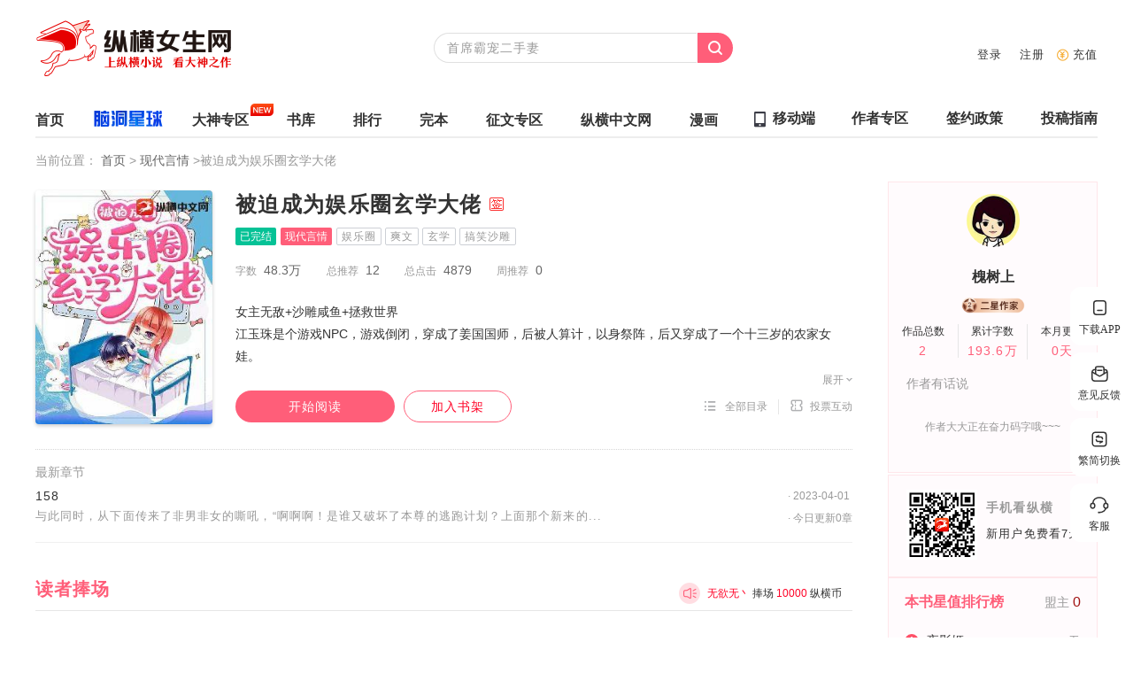

--- FILE ---
content_type: text/html; charset=utf-8
request_url: https://huayu.zongheng.com/book/1253692.html
body_size: 56049
content:
<!doctype html>
<html>

<head>
  <meta http-equiv="Content-Type" content="text/html; charset=utf-8">
  <meta charset="UTF-8">
  <title>《被迫成为娱乐圈玄学大佬》槐树上著_现代言情小说_纵横女生网</title>
  <meta name="keywords" content="被迫成为娱乐圈玄学大佬,被迫成为娱乐圈玄学大佬小说,被迫成为娱乐圈玄学大佬全集,被迫成为娱乐圈玄学大佬免费阅读,被迫成为娱乐圈玄学大佬最新章节">
  <meta name="description" content="《被迫成为娱乐圈玄学大佬》是槐树上在纵横中文网首发的现代言情类小说,最新章节：158。女主无敌+沙雕咸鱼+拯救世界江玉珠是个游戏NPC，游戏倒闭，穿成了姜国国师，后被人算计，以身祭阵，后又穿成了一个十三岁的农家女娃。妈妈懒，爸爸抠还碎嘴，天天为着点鸡毛蒜皮的事吵架，日子过的鸡飞狗跳，没事没事，还有三个靠谱能干的姨妈，日子还是能过的。本以为她进入的只是个普通农户家庭，没想到大姨是地府公务员，三姨是阵法大师，小姨是捉妖师。而她认为一个抠，一个懒的爸妈竟然也不普通，是神棍……咳咳，是归隐多年的玄门泰斗的徒弟。红石村赶上了拆迁，哇哈哈哈，有这么强的靠山，她还成了拆二代，终于可以躺赢摆烂了。然而，并不能，一个剧组来村子里拍戏，遇到了离奇事件，姜玉珠出手帮忙解决，从此开启了被迫营业的日子。被救小妹妹，虽然你我同为女孩子，但你靠我这么近不好。这不能怪你，我懂，只怪我魅力太大……哎，不对，你怎么是男的？
  纵横中文网为您创造被迫成为娱乐圈玄学大佬无广告、无弹窗在线阅读,请随时关注更新最快的小说网站纵横中文网。">
  <meta property="og:type" content="novel" />
  <meta property="og:title" content="被迫成为娱乐圈玄学大佬" />
  <meta property="og:description" content="女主无敌+沙雕咸鱼+拯救世界江玉珠是个游戏NPC，游戏倒闭，穿成了姜国国师，后被人算计，以身祭阵，后又穿成了一个十三岁的农家女娃。妈妈懒，爸爸抠还碎嘴，天天为着点鸡毛蒜皮的事吵架，日子过的鸡飞狗跳，没事没事，还有三个靠谱能干的姨妈，日子还是能过的。本以为她进入的只是个普通农户家庭，没想到大姨是地府公务员，三姨是阵法大师，小姨是捉妖师。而她认为一个抠，一个懒的爸妈竟然也不普通，是神棍……咳咳，是归隐多年的玄门泰斗的徒弟。红石村赶上了拆迁，哇哈哈哈，有这么强的靠山，她还成了拆二代，终于可以躺赢摆烂了。然而，并不能，一个剧组来村子里拍戏，遇到了离奇事件，姜玉珠出手帮忙解决，从此开启了被迫营业的日子。被救小妹妹，虽然你我同为女孩子，但你靠我这么近不好。这不能怪你，我懂，只怪我魅力太大……哎，不对，你怎么是男的？" />
  <meta property="og:image" content="https://static.zongheng.com/upload/cover/22/44/22440620c03fdf2d99a2a3d34651990f1739958585533.jpeg" />
  <meta property="og:novel:category" content="现代言情" />
  <meta property="og:novel:author" content="槐树上" />
  <meta property="og:novel:book_name" content="被迫成为娱乐圈玄学大佬" />
  <meta property="og:novel:read_url" content="https://huayu.zongheng.com/book/1253692/" />
  <meta property="og:url" content="https://huayu.zongheng.com/book/1253692/" />
  <meta property="og:novel:status" content='已完结' />
  <meta property="og:novel:update_time" content="2023-04-01" />
  <meta property="og:novel:latest_chapter_name" content="158" />
  <meta property="og:novel:latest_chapter_url" content="https://huayu.zongheng.com/chapter/1253692/71539325.html" />
  <meta http-equiv="mobile-agent" content="format=wml; url=https://m.zongheng.com/book/1253692">
  <meta http-equiv="mobile-agent" content="format=xhtml; url=https://m.zongheng.com/book/1253692">
  <meta http-equiv="mobile-agent" content="format=html5; url=https://m.zongheng.com/book/1253692">
  <meta name="baidu-site-verification" content="codeva-SWUbHUdKMe">
  <meta name="robots" content="all">
  <meta name="googlebot" content="all">
  <meta name="baiduspider" content="all">
  <meta http-equiv="X-UA-Compatible" content="IE=Edge,chrome=1">
  <meta name="mobile-agent" content="format=html5;url=https://m.zongheng.com/book/1253692">
  <meta content="width=device-width,initial-scale=1,maximum-scale=1,user-scalable=0,minimal-ui" name="viewport">
  <link rel="stylesheet" href="https://rcode.zongheng.com/v2018/huayu/css/basic.min.css">
  <link rel="stylesheet" href="https://rcode.zongheng.com/v2018/huayu/css/book.min.css">
  <style>
    .book-author {
      position: relative;
    }

    .book-author .au-head-new .godmark {
      display: block;
      height: 86px;
      left: -8px;
      position: absolute;
      top: -13px;
      width: 76px;
    }

    .book-author .au-head-new .godmark img {
      width: 100%;
      height: 100%;
    }

    .book-author .go-author-baike.new {
      position: absolute;
      right: 6px;
      top: 6px
    }

    .book-author .go-author-baike.new a em {
      background-image: url([data-uri]);
      background-position: right center;
      background-repeat: no-repeat;
      background-size: 6px 8px;
      width: 6px;
      height: 8px;
      float: right;
      margin-right: 0;
      margin-top: 4px;
      margin-left: 3px;
    }

    .book-author .au-level {
      text-align: center;
      height: 22px;
      display: block;
      margin: 0 auto 10px
    }

    .book-author .au-level img {
      height: 22px;
      width: auto;
    }


    .donate-can-month-vite {
      width: 512px !important;
      float: left;
    }

    .donate-can-month-vite .donate-list li {
      text-align: center;
      width: 90px;
      margin-right: 90px;
      margin-bottom: 48px;
    }

    .donate-can-month-vite .donate-list li:nth-of-type(3n) {
      margin-right: 0;
    }

    .donate-can-month-vite .donate-list li .txt {
      margin: 0 -8px
    }

    .detail-work-info--honors {
      width: 409px;
      float: left;
    }

    .detail-work-info--honors .support-works--main {
      -webkit-box-pack: justify;
      -ms-flex-pack: justify;
      display: -webkit-box;
      display: -ms-flexbox;
      display: flex;
      justify-content: space-between;
    }

    .detail-work-info--honors .support-works--main .support-module {
      background-image: url('https://rcode.zongheng.com/v2018/huayu/images/donate-works-bg.png');
      margin-top: 13px;
      background-repeat: no-repeat;
      background-size: 100%;
      cursor: default;
      height: 288px;
      position: relative;
      text-align: center;
      width: 176px;
    }

    .detail-work-info--honors .support-works--main .support-module.support-works--cheerleaders .support-module--content-btn,
    .detail-work-info--honors .support-works--main .support-module.support-works--recommend .support-module--content-btn {
      background: #fff;
      border: 1px solid;
      color: rgba(255, 94, 121, 1);
    }

    .detail-work-info--honors .support-works--main .support-module--title {
      color: #333;
      font-size: 18px;
      font-weight: 700;
      height: 62px;
      line-height: 62px;
    }

    .detail-work-info--honors .support-works--main .support-module--title span {
      font-family: SourceHanSerifCN-Bold;
    }

    .detail-work-info--honors .support-works--main .support-module--content {
      -webkit-box-orient: vertical;
      -webkit-box-direction: normal;
      -webkit-box-align: center;
      -ms-flex-align: center;
      align-items: center;
      display: -webkit-box;
      display: -ms-flexbox;
      display: flex;
      -ms-flex-direction: column;
      flex-direction: column;
    }

    .detail-work-info--honors .support-works--main .support-module--content-nums {
      color: rgba(255, 94, 121, 1);
      font-family: DIN-Alternate;
      font-size: 30px;
      font-weight: 700;
      line-height: 26px;
      margin: 18px 0 6px;
    }

    .detail-work-info--honors .support-works--main .support-module--content-text {
      color: #999;
      font-family: PingFangSC-Regular, PingFang SC;
      font-size: 14px;
      font-weight: 400;
      line-height: 22px;
      margin-bottom: 8px;
    }

    .detail-work-info--honors .support-works--main .support-module--content-rank {
      color: #666;
      font-family: PingFangSC-Regular, PingFang SC;
      font-size: 12px;
      font-weight: 400;
      line-height: 20px;
    }

    .detail-work-info--honors .support-works--main .support-module--content-rank span {
      color: rgba(255, 94, 121, 1);
      padding: 0 2px;
    }

    .detail-work-info--honors .support-works--main .support-module--content-difference {
      color: #666;
      font-family: PingFangSC-Regular, PingFang SC;
      font-size: 12px;
      font-weight: 400;
      line-height: 20px;
      margin-bottom: 19px;
    }

    .detail-work-info--honors .support-works--main .support-module--content-difference span {
      color: rgba(255, 94, 121, 1);
      padding: 0 2px;
    }

    .detail-work-info--honors .support-works--main .support-module--content-btn {
      background: rgba(255, 94, 121, 1);
      border-radius: 20px;
      bottom: 43px;
      color: #fff;
      cursor: pointer;
      height: 40px;
      left: 50%;
      line-height: 40px;
      position: absolute;
      -webkit-transform: translateX(-50%);
      -ms-transform: translateX(-50%);
      transform: translateX(-50%);
      width: 108px;
      font-size: 14px !important;
    }
  </style>
</head>

<body isfemale="1" scriptSign="book" donate="true" isDoubleMonthTicketOpen="false" _pgid="5" bookId="1253692" forumId="458778" bookName="被迫成为娱乐圈玄学大佬" catePid="8161" donateRate="1" logger="/click/8535/8161/1253692/B/0/52663773/2022-11-22/0/book" data-sa-w='{"event":"viewBookDetail","data":{"book_id":"1253692"}}'>

  <div class="head-fixed head-simple">
  <div class="wrap">
  <div class="head-top clearfix">
    <div class="logo imgbox fl">
      <img src="https://rcode.zongheng.com/v2018/huayu/images/logos.png" alt="纵横女生网">
    </div>
    <form name="searchForm" method="get" action="https://search.zongheng.com/s" target="_blank">
      <div class="search-box">
        <input class="search-text fl" name="keyword" type="text" placeholder="首席霸宠二手妻" autocomplete="off" disableautocomplete value>
        <input name="isFromHuayu" value="1" type="hidden">
        <input type="submit" class="search-btn fr">
      </div>
    </form>
    <div class="menu clearfix">
      <a href="https://huayu.zongheng.com" data-sa-d='{"click_name":"floatNav","page_module":"flowerGirlFloatNavPage","nav_type":"home"}'>首页</a>
      <div class="cate tabA">
        <a href="##">分类
          <em class="icon"></em>
        </a>
        <div class="tabA-float cate-cell">
          <ul>
            
            <li><a href="https://huayu.zongheng.com/category/8161.html" data-sa-d='{"click_name":"floatNav","page_module":"flowerGirlFloatNavPage","nav_type":"category","category_name":"现代言情","category_id":"8161"}'>现代言情</a></li>
            
            <li><a href="https://huayu.zongheng.com/category/8162.html" data-sa-d='{"click_name":"floatNav","page_module":"flowerGirlFloatNavPage","nav_type":"category","category_name":"古代言情","category_id":"8162"}'>古代言情</a></li>
            
            <li><a href="https://huayu.zongheng.com/category/8163.html" data-sa-d='{"click_name":"floatNav","page_module":"flowerGirlFloatNavPage","nav_type":"category","category_name":"幻想言情","category_id":"8163"}'>幻想言情</a></li>
            
            <li><a href="https://huayu.zongheng.com/category/8164.html" data-sa-d='{"click_name":"floatNav","page_module":"flowerGirlFloatNavPage","nav_type":"category","category_name":"衍生言情","category_id":"8164"}'>衍生言情</a></li>
            
          </ul>
        </div>
      </div>
      <a href="https://huayu.zongheng.com/rank.html" data-sa-d='{"click_name":"floatNav","page_module":"flowerGirlFloatNavPage","nav_type":"paihang"}'>排行</a>
      <a href="https://www.zongheng.com/books?worksTypes=0&bookType=1&subWorksTypes=0&totalWord=0&serialStatus=9&vip=9" data-sa-d='{"click_name":"floatNav","page_module":"flowerGirlFloatNavPage","nav_type":"bookStore"}'>书库</a>
      <a href="https://www.zongheng.com/books?worksTypes=0&bookType=1&subWorksTypes=0&totalWord=0&serialStatus=1&vip=9" data-sa-d='{"click_name":"floatNav","page_module":"flowerGirlFloatNavPage","nav_type":"wanben"}'>完本</a>
      <a href="https://author.zongheng.com" target="_blank" data-sa-d='{"click_name":"floatNav","page_module":"flowerGirlFloatNavPage","nav_type":"authorArea"}'>作者专区</a>
    </div>
    <div class="pay fr">
  <a class="user_pay" href="https://pay.zongheng.com" target="_blank" data-sa-c='{"event":"clickSelf"}' data-sa-d='{"click_name":"charge"}'>充值</a>
</div>

<div class="right-wrap-login ud_userTox">
  <div class="unlogin ud_unlogin clearfix">
    <div class="login fl"><a class="user_login" href="https://passport.zongheng.com/?location=https%3A%2F%2Fhuayu.zongheng.com">登录</a></div>
    <div class="regist fl"><a class="user_register" href="https://passport.zongheng.com/webreg">注册</a></div>
  </div>
  <div class="logon ud_loged clearfix" style="display:none;">
    <div class="user tabA imgbox">
      <img class="ud_avatar ud_goUsrCenter" src="https://static.zongheng.com/userimage/default/image_120_120.gif"  alt target="_blank">
      <div class="user-blank tabA-float">
        <a href="javascript:void(0);" class="quit ud_logout">退出</a>
        <div class="user-name ud_goUsrCenter"><span class="ud_nickName"></span><em class="icon"></em></div>
        <div class="user-info clearfix">
          <div class="user-info-cell ud_money">
            <span class="item_loading"></span>
          </div>
          <div class="user-info-cell ud_ticket">
            <span class="item_loading"></span>
          </div>
          <div class="user-info-cell ud_mticket">
            <span class="item_loading"></span>
          </div>
        </div>
        <a href="https://pay.zongheng.com" class="btn" target="_blank">立即充值</a>
      </div>
    </div>
    <div class="message">
      <a href="https://home.zongheng.com/msgIn.do" class="mes" target="_blank" data-sa-c='{"event":"clickSelf"}' data-sa-d='{"click_name":"message"}'>消息(<span class="ud_umessage"></span>)</a>
    </div>
    <div class="shelf"><a href="https://home.zongheng.com/bookshelf" target="_blank" data-sa-c='{"event":"clickSelf"}' data-sa-d='{"click_name":"shelf"}'>书架</a></div>
    <div class="foot-mark tabA">
      <span class="mark clearfix">历史<em class="icon"></em></span>
      <div class="tabA-float float-mark clearfix">
        <!-- loading -->
        <div class="ud_hisloading">
          <span class="item_loading"></span>
        </div>
        <!-- 没有记录 -->
        <div class="ud_noHistory" style="display: none">
          <h2>亲爱的书友，您暂时没有阅读记录~</h2>
          <div class="tips">阅读记录只保存最近阅读的5本小说</div>
          <div class="enter"><a href="https://home.zongheng.com/bookshelf" target="_blank">进入我的书架</a></div>
        </div>
        <!-- 有记录 -->
        <div class="ud_hasHistory" style="display: none">
          <ul class="mark-list"></ul>
        </div>
      </div>
    </div>
  </div>
</div>
  </div>
</div>
</div>
  <div class="wrap">
    <style>
  .nav a[href*='naodong.xmkanshu'] {
    background-image: url(https://rcode.xmkanshu.cn/v2020/naodong/nav_naodong_2x.png);
    background-repeat: no-repeat;
    background-position: 0 1px;
    background-size: 79px;
    margin-left: -10px;
    width: 79px;
    height: 29px;
    text-indent: -9999px;
    vertical-align: middle;
    position: relative
  }

  .nav a[href*='naodong.xmkanshu']:hover {
    background-repeat: no-repeat;
    background-position: 0 -34px;
    margin-left: -10px;
    width: 79px;
    height: 29px;
    vertical-align: middle;
    position: relative
  }

  .nav a[href*='dashen.xmkanshu'] {
    margin-left: -10px;
    position: relative
  }

  .nav a[href*='dashen.xmkanshu']::after {
    background-repeat: no-repeat;
    content: '';
    background-image: url(https://rcode.xmkanshu.cn/v2020/naodong/nav_naodong_new_2x.png);
    background-size: 26px;
    width: 26px;
    height: 14px;
    position: absolute;
    right: -28px;
    top: -8px
  }
</style>
<div class="head">
  <div class="head-top clearfix">
    <div class="logo imgbox fl">
      <a href="https://huayu.zongheng.com" data-sa-d='{"click_name":"huayu_logo","page_module":"huayu_logo"}'>
        <img src="https://rcode.zongheng.com/v2018/huayu/images/logo.png" alt="纵横女生网"></a>
    </div>
    <form id="commSearch" name="searchForm" method="get" action="https://search.zongheng.com/s" target="_blank">
      <div class="search-box fl" data-hook="searchSuggest">
        <input class="search-text fl" name="keyword" type="text" placeholder="首席霸宠二手妻" autocomplete="off" disableautocomplete>
        <input class="search-text fl" name="isFromHuayu" value="1" type="hidden">
        <input type="submit" class="search-btn fr">
      </div>
    </form>
    <div class="pay fr">
  <a class="user_pay" href="https://pay.zongheng.com" target="_blank" data-sa-c='{"event":"clickSelf"}' data-sa-d='{"click_name":"charge"}'>充值</a>
</div>

<div class="right-wrap-login ud_userTox">
  <div class="unlogin ud_unlogin clearfix">
    <div class="login fl"><a class="user_login" href="https://passport.zongheng.com/?location=https%3A%2F%2Fhuayu.zongheng.com">登录</a></div>
    <div class="regist fl"><a class="user_register" href="https://passport.zongheng.com/webreg">注册</a></div>
  </div>
  <div class="logon ud_loged clearfix" style="display:none;">
    <div class="user tabA imgbox">
      <img class="ud_avatar ud_goUsrCenter" src="https://static.zongheng.com/userimage/default/image_120_120.gif"  alt target="_blank">
      <div class="user-blank tabA-float">
        <a href="javascript:void(0);" class="quit ud_logout">退出</a>
        <div class="user-name ud_goUsrCenter"><span class="ud_nickName"></span><em class="icon"></em></div>
        <div class="user-info clearfix">
          <div class="user-info-cell ud_money">
            <span class="item_loading"></span>
          </div>
          <div class="user-info-cell ud_ticket">
            <span class="item_loading"></span>
          </div>
          <div class="user-info-cell ud_mticket">
            <span class="item_loading"></span>
          </div>
        </div>
        <a href="https://pay.zongheng.com" class="btn" target="_blank">立即充值</a>
      </div>
    </div>
    <div class="message">
      <a href="https://home.zongheng.com/msgIn.do" class="mes" target="_blank" data-sa-c='{"event":"clickSelf"}' data-sa-d='{"click_name":"message"}'>消息(<span class="ud_umessage"></span>)</a>
    </div>
    <div class="shelf"><a href="https://home.zongheng.com/bookshelf" target="_blank" data-sa-c='{"event":"clickSelf"}' data-sa-d='{"click_name":"shelf"}'>书架</a></div>
    <div class="foot-mark tabA">
      <span class="mark clearfix">历史<em class="icon"></em></span>
      <div class="tabA-float float-mark clearfix">
        <!-- loading -->
        <div class="ud_hisloading">
          <span class="item_loading"></span>
        </div>
        <!-- 没有记录 -->
        <div class="ud_noHistory" style="display: none">
          <h2>亲爱的书友，您暂时没有阅读记录~</h2>
          <div class="tips">阅读记录只保存最近阅读的5本小说</div>
          <div class="enter"><a href="https://home.zongheng.com/bookshelf" target="_blank">进入我的书架</a></div>
        </div>
        <!-- 有记录 -->
        <div class="ud_hasHistory" style="display: none">
          <ul class="mark-list"></ul>
        </div>
      </div>
    </div>
  </div>
</div>
  </div>
  <div class="nav clearfix">
    <div class="menu-left fl">
      <a  href="https://huayu.zongheng.com" data-sa-d='{"click_name":"firstNav","page_module":"flowerGirl","nav_type":"home"}'>首页<em></em></a>
      <a target="_blank" href="https://naodong.zongheng.com" class="nav_naodong" data-sa-d='{"click_name":"firstNav","page_module":"flowerGirl","nav_type":"planet"}'>脑洞星球<em></em></a>
      <a href="https://dashen.zongheng.com" data-sa-d='{"click_name":"firstNav","page_module":"flowerGirl","nav_type":"dashen"}'>大神专区<em></em></a>
      <a  href="https://www.zongheng.com/books?worksTypes=0&bookType=1&subWorksTypes=0&totalWord=0&serialStatus=9&vip=9" data-sa-d='{"click_name":"firstNav","page_module":"flowerGirl","nav_type":"bookstore"}'>书库<em></em></a>
      <a  href="https://huayu.zongheng.com/rank.html" data-sa-d='{"click_name":"firstNav","page_module":"flowerGirl","nav_type":"paihang"}'>排行<em></em></a>
      <a  href="https://www.zongheng.com/books?worksTypes=0&bookType=1&subWorksTypes=0&totalWord=0&serialStatus=1&vip=9" data-sa-d='{"click_name":"firstNav","page_module":"flowerGirl","nav_type":"wanben"}'>完本<em></em></a>
      <a target="_blank" href="https://zuozhe.zongheng.com/front/activity/list?project=zongheng" data-sa-d='{"click_name":"firstNav","page_module":"flowerGirl","nav_type":"zhengwen"}'>征文专区<em></em></a>
      <a target="_blank" href="https://www.zongheng.com" data-sa-d='{"click_name":"firstNav","page_module":"flowerGirl","nav_type":"homepage"}'>纵横中文网<em></em></a>
      <a  href="https://huayu.zongheng.com/comic.html" data-sa-d='{"click_name":"firstNav","page_module":"flowerGirl","nav_type":"comic"}'>漫画<em></em></a>
      <div class="app-menu tabA">
        <a href="javascript:;" class="phone" data-sa-w='{"event":"view","data":{"page_module":"flowerGirlDownloadFloatPage"}}'>移动端</a>
        <div class="app-float tabA-float">
          <div class="tit">纵横小说 原创精品</div>
          <div class="imgbox tabC_wap">
            <div class="tabC" style="display:block;">
              <img src="https://rcode.zongheng.com/v2018/huayu/images/ad-float.png" alt>
            </div>
            <div class="tabC">
              <img src="https://rcode.zongheng.com/v2018/huayu/images/ios-float.png" alt>
            </div>
            <div class="tabC">
              <img src="https://rcode.zongheng.com/v2018/huayu/images/wx-float.png" alt>
            </div>
          </div>
          <div class="tabT_wap app-down">
            <span class="tabT ad active"></span>
            <span class="tabT ios"></span>
            <span class="tabT wx"></span>
          </div>
        </div>
      </div>
    </div>
    <div class="menu-right fr">
      <a href="https://author.zongheng.com" data-sa-d='{"click_name":"firstNav","page_module":"flowerGirl","nav_type":"authorArea"}' target="_blank">作者专区<em></em></a>
      <a href="https://doc.zongheng.com/welfare/girls" target="_blank">签约政策<em></em></a>
      <a href="https://doc.zongheng.com/welfare/girls?conId=1002-1" class="author_zone-three" target="_blank">投稿指南<em></em></a>
    </div>
  </div>
</div>
    <!-- 广告位
    <div class="wrap-ad imgbox"></div> -->
    <!-- 书封页start -->
    <div class="crumb">当前位置：<a href="/"> 首页 </a>> <a href="/category/8161.html">现代言情 </a> >被迫成为娱乐圈玄学大佬</div>
    <div class="book-html-box clearfix">
      <!-- 书籍详细信息 -->
      <div class="book-top clearfix">
        <div class="book-main fl">
          <div class="book-detail clearfix">
            <div class="book-img fl">
              
              <em class></em>
              
              <img src="https://static.zongheng.com/upload/cover/22/44/22440620c03fdf2d99a2a3d34651990f1739958585533.jpeg" alt="被迫成为娱乐圈玄学大佬" width="200" height="264">
            </div>
            <div class="book-info">
              <div class="book-name">被迫成为娱乐圈玄学大佬
                
                <em class="sign"></em>
                
                
                
                
              </div>
              <div class="book-label">
                <a href="https://www.zongheng.com/books?worksTypes=0&bookType=1&subWorksTypes=0&totalWord=0&serialStatus=1&vip=9" class="state" target="_blank" data-sa-d='{"page_module":"bookDetail","click_name":"serial","book_id":"1253692"}'>已完结</a>
                <a href="https://www.zongheng.com/books?worksTypes=8161&bookType=1&subWorksTypes=0&totalWord=0&serialStatus=9&vip=9" class="label" target="_blank" data-sa-d='{"page_module":"bookDetail","click_name":"category","book_id":"1253692"}'>现代言情</a>
                <span>
                  
                  <a href="https://search.zongheng.com/s?keyword=%E5%A8%B1%E4%B9%90%E5%9C%88" target="_blank" data-sa-d='{"page_module":"bookDetail","click_name":"keyWord","book_id":"1253692","key_word":"娱乐圈"}'>娱乐圈</a>
                  
                  <a href="https://search.zongheng.com/s?keyword=%E7%88%BD%E6%96%87" target="_blank" data-sa-d='{"page_module":"bookDetail","click_name":"keyWord","book_id":"1253692","key_word":"爽文"}'>爽文</a>
                  
                  <a href="https://search.zongheng.com/s?keyword=%E7%8E%84%E5%AD%A6" target="_blank" data-sa-d='{"page_module":"bookDetail","click_name":"keyWord","book_id":"1253692","key_word":"玄学"}'>玄学</a>
                  
                  <a href="https://search.zongheng.com/s?keyword=%E6%90%9E%E7%AC%91%E6%B2%99%E9%9B%95" target="_blank" data-sa-d='{"page_module":"bookDetail","click_name":"keyWord","book_id":"1253692","key_word":"搞笑沙雕"}'>搞笑沙雕</a>
                  
                </span>
              </div>
              <div class="nums"><span>字数 <i>48.3万 </i> </span> <span>总推荐 <i>12</i> </span> <span>总点击 <i>4879</i> </span> <span>周推荐 <i>0</i> </span></div>
              <div class="book-dec Jbook-dec hide">
                <p>女主无敌+沙雕咸鱼+拯救世界<br>江玉珠是个游戏NPC，游戏倒闭，穿成了姜国国师，后被人算计，以身祭阵，后又穿成了一个十三岁的农家女娃。<br>妈妈懒，爸爸抠还碎嘴，天天为着点鸡毛蒜皮的事吵架，日子过的鸡飞狗跳，没事没事，还有三个靠谱能干的姨妈，日子还是能过的。<br>本以为她进入的只是个普通农户家庭，没想到大姨是地府公务员，三姨是阵法大师，小姨是捉妖师。<br>而她认为一个抠，一个懒的爸妈竟然也不普通，是神棍……咳咳，是归隐多年的玄门泰斗的徒弟。<br>红石村赶上了拆迁，哇哈哈哈，有这么强的靠山，她还成了拆二代，终于可以躺赢摆烂了。<br>然而，并不能，一个剧组来村子里拍戏，遇到了离奇事件，姜玉珠出手帮忙解决，从此开启了被迫营业的日子。<br>被救小妹妹，虽然你我同为女孩子，但你靠我这么近不好。<br>这不能怪你，我懂，只怪我魅力太大……<br>哎，不对，你怎么是男的？</p>
              </div>
              <div class="btn-group">
                <a class="btn read-btn" target="_blank" href="https://read.zongheng.com/chapter/1253692/70483916.html" data-sa-d='{"page_module":"bookDetail","click_name":"reading","book_id":"1253692"}'>开始阅读</a>
                
                <div class="btn store-btn Jaddshelf" data-sa-d='{"page_module":"bookDetail","click_name":"addShelfing","book_id":"1253692"}'>加入书架</div>
                
                <div class="fr link-group">
                  <a class="all-catalog" target="_blank" href="https://huayu.zongheng.com/showchapter/1253692.html" data-sa-d='{"page_module":"bookDetail","click_name":"catalogue","book_id":"1253692"}'><em></em>全部目录</a>
                  <a class="vote" href="javascript:void(0);" id="comm_Donate" data-type="3" data-sa-d='{"page_module":"bookDetail","click_name":"recommond","vote_type":"投推荐票","book_id":"1253692"}'><em></em>投票互动</a>
                  
                  
                </div>
              </div>
            </div>
          </div>
          <div class="book-new-chapter">
            <h4>最新章节</h4>
            <div class="tit"><a href="https://huayu.zongheng.com/chapter/1253692/71539325.html" target="_blank" data-sa-d='{"page_module":"bookDetail","click_name":"newestChapter","book_id":"1253692"}'>158</a></div>
            <div class="con">与此同时，从下面传来了非男非女的嘶吼，“啊啊啊！是谁又破坏了本尊的逃跑计划？上面那个新来的...</div>
            <div class="time">
              · 2023-04-01<br>
              · 今日更新0章
            </div>
          </div>
        </div>
        <div class="book-side fr">
          <div class="book-author">
            
            <div class="au-head au-head-new">
              <a href="https://home.zongheng.com/show/userInfo/52663773.html" target="_blank" data-sa-d='{"page_module":"bookDetail","click_name":"author","book_id":"1253692"}'>
                <img src="https://static.zongheng.com/userimage/d9/ac/d9ac96a7cda7c21f0ca862f00f1a46a3V1_120_120.jpeg" alt="槐树上" width="60" height="60">
                
              </a>
            </div>
            <div class="au-name"><a href="https://home.zongheng.com/show/userInfo/52663773.html" data-sa-d='{"page_module":"bookDetail","click_name":"author","book_id":"1253692"}'>槐树上</a></div>
            
            
            <span class="au-level"><img src="https://static.zongheng.com/app/authorgod/tag_author_2stars.png" alt=""></span>
            
            

            <div class="au-words">
              <span>作品总数<i>2</i></span>
              <span>累计字数<i>193.6万</i></span>
              <span>本月更新<i>0天</i></span>
            </div>
            <div class="au-says">
              <h4>作者有话说</h4>
              
              <div class="con empty">作者大大正在奋力码字哦~~~</div>
              
            </div>
          </div>
          <div class="app-in clearfix">
            <div class="ewm" data-url="https://dl.zongheng.com/src/apk?bookId=1253692&amp;bookName=%E8%A2%AB%E8%BF%AB%E6%88%90%E4%B8%BA%E5%A8%B1%E4%B9%90%E5%9C%88%E7%8E%84%E5%AD%A6%E5%A4%A7%E4%BD%AC"><img src="https://rcode.zongheng.com/v2018/images/wx_book.png" alt width="80" height="79"></div>
            <div class="txt">
              <h3>手机看纵横</h3>
              <p>新用户免费看7天</p>
            </div>
          </div>
        </div>
      </div>
      <!-- 书籍详细信息 end-->
      <!-- 广告位
        <div class="wrap-ad imgbox"></div> -->
      <div class="book-main fl">
        <!-- 捧场送月票start -->
        
        <div class="book-donate clearfix">
          <h3 class="h3-tit">读者捧场</h3>
          <div class="clearfix">
            <!-- <div class="donate-r donate-can-month-vite  ">
              <h4>为自己喜欢的作者大大捧个场吧~</h4>
              <ul class="donate-list clearfix">
                <li data-type="donate" data-zhunit="100" data-sa-d='{"page_module":"bookDetail","click_name":"recommond","vote_type":"捧场100","book_id":"1253692"}'>
                  <div class="li-box clearfix"><img src="https://rcode.zongheng.com/v2018/huayu/images/donate/666.png" alt width="46" height="48"></div>
                  <div class="txt">100纵横币</div>
                </li>
                <li data-type="donate" data-zhunit="500" data-sa-d='{"page_module":"bookDetail","click_name":"recommond","vote_type":"捧场500","book_id":"1253692"}'>
                  <div class="li-box clearfix"><img src="https://rcode.zongheng.com/v2018/huayu/images/donate/888.png" alt width="46" height="48"></div>
                  <div class="txt">500纵横币</div>
                </li>
                <li data-type="donate" data-zhunit="1000" data-sa-d='{"page_module":"bookDetail","click_name":"recommond","vote_type":"捧场1000","book_id":"1253692"}'>
                  <div class="li-box clearfix"><img style="padding-top:8px;" src="https://rcode.zongheng.com/v2018/huayu/images/donate/6666.png" alt width="55" height="34"></div>
                  <div class="txt">1000纵横币</div>
                </li>
                <li data-type="donate" data-zhunit="5000" data-sa-d='{"page_module":"bookDetail","click_name":"recommond","vote_type":"捧场5000","book_id":"1253692"}'>
                  <div class="li-box clearfix"><img style="padding-top:8px;" src="https://rcode.zongheng.com/v2018/huayu/images/donate/8888.png" alt width="55" height="34"></div>
                  <div class="txt">5000纵横币</div>
                </li>
                <li data-type="donate" data-zhunit="10000" data-sa-d='{"page_module":"bookDetail","click_name":"recommond","vote_type":"捧场10000","book_id":"1253692"}'>
                  <div class="li-box clearfix"><img src="https://rcode.zongheng.com/v2018/huayu/images/donate/10000.png" alt width="42" height="44"></div>
                  <div class="txt">10000纵横币</div>
                </li>
                <li data-type="donate" data-zhunit="100000" data-sa-d='{"page_module":"bookDetail","click_name":"recommond","vote_type":"捧场100000","book_id":"1253692"}'>
                  <div class="li-box clearfix"><img src="https://rcode.zongheng.com/v2018/huayu/images/donate/1000000.png" alt width="42" height="44"></div>
                  <div class="txt">100000纵横币</div>
                </li>
              </ul>
            </div> -->

            
            <div class="detail-work-info--honors">
              <div class="support-works--main">
                <a title="剑道斩仙" class="support-works--month support-module">
                  <div class="support-module--title">月票</div>
                  <div class="support-module--content">
                    <div class="support-module--content-nums">0</div>
                    <div class="support-module--content-text">本月票数</div>

                    <div class="support-module--content-rank">
                      
                      <p>本月暂未上榜</p>
                      

                    </div>
                    <div class="support-module--content-difference">
                      
                      <p>期待你的鼓励</p>
                      
                    </div>
                    <div class="support-module--content-btn" id="donate-month-vite" data-type="2">投月票</div>
                  </div>
                </a>
                <a title="剑道斩仙" class="support-works--recommend support-module">
                  <div class="support-module--title">推荐票</div>
                  <div class="support-module--content">
                    <div class="support-module--content-nums">0</div>
                    <div class="support-module--content-text">本周票数</div>


                    
                    <div class="support-module--content-rank"><em>本周暂未上榜</em></div>
                    <div class="support-module--content-difference">
                      <p>期待你的鼓励</p>
                    </div>
                    
                    <div class="support-module--content-btn" id="donate-recommnd-vite" data-type="3">投推荐票</div>
                  </div>
                </a>
              </div>
            </div>
            
          </div>
          <div class="book-donate-voice Jvoicelist">
            <em></em>
            <ul>
              <li>无欲无丶<i> 捧场</i> 10000 <i>纵横币</i></li>
              <li>无求吧丶<i> 捧场</i> 10000 <i>纵横币</i></li>
              <li>欲无求吧丶<i> 捧场</i> 10000 <i>纵横币</i></li>
              <li>无欲无<i> 捧场</i> 10000 <i>纵横币</i></li>
            </ul>
          </div>
        </div>
        

        <!-- 捧场送月票end -->
        <!-- 精彩推荐start -->
        <div class="book-recommend">
          <h3 class="h3-tit">精彩推荐
            <!--span class="span_r exc"><em class="exc_icon"></em> 换一换</span-->
          </h3>
          <ul class="book-recommend-list clearfix Jrecommend">

          </ul>
        </div>
        <!-- 精彩推荐end -->
        <!--广告位
             <div class="wrap-ad imgbox"></div> -->
        <!-- 圈子start -->
        <div class="book-forums">
          <h3 class="h3-tit clearfix">
            <a class="btn fr Jpostbtn" href="javascript:void(0)" data-sa-d='{"page_module":"bookDetail","click_name":"publishThread","book_id":"1253692"}'>我要发帖</a>《被迫成为娱乐圈玄学大佬》圈子
            <a class="all-in" href="https://forum.zongheng.com/458778.html" target="_blank" data-sa-d='{"page_module":"bookDetail","click_name":"quanzi","book_id":"1253692"}'>全部帖子<i id="JthreadNum"></i><em class="arrow-r"></em></a>
          </h3>
          <div class="forums-txt" id="Jforums-txt">
          </div>
        </div>
        <!-- 圈子end -->
      </div>
      <div class="book-side fr">
        <!-- 粉丝星值榜start -->
        <div class="tab-lists">
          <div class="top-title clearfix">
            <div class="title fl">本书星值排行榜</div>
            <div class="mz fr">盟主<i> 0</i> </div>
          </div>
          <div class="lists Jdonate-list">
            
            <ul>
              
              <li class="list-a">
                
                <span>无</span>
                
                
                <em class="list_icon top1">1</em>
                
                <a href="https://home.zongheng.com/show/userInfo/54234078.html" target="_blank" title="《被迫成为娱乐圈玄学大佬》星值积分：1 星值等级：无">夜影姬</a>
              </li>
              
            </ul>
            
            <div class="more star-more">
              <a class="more-link" href="https://huayu.zongheng.com/bookfans/1253692.html" target="_blank">查看更多<em></em></a>
            </div>
          </div>
          <div class="star-first Jstar-fist clearfix">
            <div class="fl">
              <h4>本月土豪</h4>
              <span>一世独尊</span>
              <p>捧场 <i>3000</i> 纵横币</p>
            </div>
            <div class="fr star-first-head">
              <img src="https://static.zongheng.com/userimage/default/image_120_120.gif" alt width="50" height="50">
              <em class="star star2"></em>
            </div>
          </div>
        </div>
        <!-- 强力推荐start -->
        <div class="tab-lists">
          <div class="top-title clearfix">
            <div class="title fl">强力推荐榜</div>
            <!--div class="more fr">
                        <a class="more-link" href="#" target="_blank">更多<em></em></a>
                    </div-->
          </div>
          <div class="lists">
            <ul class="list-se">
              
              
              <li class="list-b">
                <div class="imgbox fl">
                  <a href="https://huayu.zongheng.com/book/848030.html" target="_blank" data-sa-d='{"page_module":"bookDetail","book_id":"848030","recommend_type":"bestHotCmd","pos":"0"}'>
                    <img src="https://static.zongheng.com/upload/cover/b6/27/b627ce2c96180d4dda1605c66f7b9bdd.jpeg" alt="最强重生：替嫁娇妻不好惹">
                  </a>
                </div>
                <em class="list_icon"></em>
                <a class="title" href="https://huayu.zongheng.com/book/848030.html" target="_blank" title="最强重生：替嫁娇妻不好惹" data-sa-d='{"page_module":"bookDetail","book_id":"848030","recommend_type":"bestHotCmd","pos":"0"}'>最强重生：替嫁娇妻不好惹</a>
                <a class="author" href="https://home.zongheng.com/show/userInfo/51055944.html" target="_blank" title="星光如梦" data-sa-d='{"page_module":"bookDetail","book_id":"848030","recommend_type":"bestHotCmd","pos":"0"}'>星光如梦</a>
              </li>
              
              
              
              <li>
                <em class="list_icon"></em>
                <a href="https://huayu.zongheng.com/book/1440893.html" target="_blank" title="早死小心肝穿五年后！大佬圈乱了" data-sa-d='{"page_module":"bookDetail","book_id":"1440893","recommend_type":"bestHotCmd","pos":"1"}'>早死小心肝穿五年后！大佬圈乱了</a>
              </li>
              
              
              
              <li>
                <em class="list_icon"></em>
                <a href="https://huayu.zongheng.com/book/842322.html" target="_blank" title="如画的年华" data-sa-d='{"page_module":"bookDetail","book_id":"842322","recommend_type":"bestHotCmd","pos":"2"}'>如画的年华</a>
              </li>
              
              
              
              <li>
                <em class="list_icon"></em>
                <a href="https://huayu.zongheng.com/book/798398.html" target="_blank" title="郎应知情，妾当识意" data-sa-d='{"page_module":"bookDetail","book_id":"798398","recommend_type":"bestHotCmd","pos":"3"}'>郎应知情，妾当识意</a>
              </li>
              
              
              
              <li>
                <em class="list_icon"></em>
                <a href="https://huayu.zongheng.com/book/975824.html" target="_blank" title="皇后总想休了朕" data-sa-d='{"page_module":"bookDetail","book_id":"975824","recommend_type":"bestHotCmd","pos":"4"}'>皇后总想休了朕</a>
              </li>
              
              
              
              <li>
                <em class="list_icon"></em>
                <a href="https://huayu.zongheng.com/book/1128839.html" target="_blank" title="镇国王妃" data-sa-d='{"page_module":"bookDetail","book_id":"1128839","recommend_type":"bestHotCmd","pos":"5"}'>镇国王妃</a>
              </li>
              
              
              
              <li>
                <em class="list_icon"></em>
                <a href="https://huayu.zongheng.com/book/1049110.html" target="_blank" title="跨境投资专家" data-sa-d='{"page_module":"bookDetail","book_id":"1049110","recommend_type":"bestHotCmd","pos":"6"}'>跨境投资专家</a>
              </li>
              
              
              
              <li>
                <em class="list_icon"></em>
                <a href="https://huayu.zongheng.com/book/1094717.html" target="_blank" title="全网都帮他追妻" data-sa-d='{"page_module":"bookDetail","book_id":"1094717","recommend_type":"bestHotCmd","pos":"7"}'>全网都帮他追妻</a>
              </li>
              
              
              
              <li>
                <em class="list_icon"></em>
                <a href="https://huayu.zongheng.com/book/893422.html" target="_blank" title="金牌律师心尖宠" data-sa-d='{"page_module":"bookDetail","book_id":"893422","recommend_type":"bestHotCmd","pos":"8"}'>金牌律师心尖宠</a>
              </li>
              
              
              
              <li>
                <em class="list_icon"></em>
                <a href="https://huayu.zongheng.com/book/639260.html" target="_blank" title="重生之嫡女商后" data-sa-d='{"page_module":"bookDetail","book_id":"639260","recommend_type":"bestHotCmd","pos":"9"}'>重生之嫡女商后</a>
              </li>
              
              
            </ul>
          </div>
        </div>
      </div>
    </div>
    <!-- 书封end -->
  </div>
  <div class="footer">
    
<div class="footer-remote"><style>.comm_html_footer{width:100%}.comm_html_footer a{text-decoration:none}.comm_html_footer.comm_html_simplefooter .comm_footer_wrap{margin:0 auto;width:100%}.comm_html_footer .comm_footer_wrap{margin:0 auto;width:1200px}.comm_html_footer .comm_footer_wrap .comm_footer_partner{padding:25px 0}.comm_html_footer .comm_footer_wrap .comm_footer_partner .partner-title{color:rgba(0,0,0,.85);font-family:PingFangSC,PingFangSC-Medium;font-size:14px;font-weight:700;line-height:22px;margin-bottom:12px}.comm_html_footer .comm_footer_wrap .comm_footer_partner div.comm_footer_friendLnk{overflow:hidden}.comm_html_footer .comm_footer_wrap .comm_footer_partner div.comm_footer_friendLnk a{border-right:1px solid #979797;color:#333;float:left;font-size:12px;letter-spacing:1px;line-height:16px;margin-bottom:12px;margin-right:8px;padding-right:8px}.comm_html_footer .comm_footer_wrap .comm_footer_partner div.comm_footer_friendLnk a:nth-first-of-type(1){border-right:none}.comm_html_footer .comm_footer_wrap .comm_footer_partner div.comm_footer_friendLnk a:last-of-type{border-right:none}.comm_html_footer .comm_footer_wrap .comm_footer_partlink{border-bottom:1px solid hsla(0,0%,93%,.7);border-top:1px solid hsla(0,0%,93%,.7);font-size:12px;padding:27px 0 24px;position:relative}.comm_html_footer .comm_footer_wrap .comm_footer_partlink .comm_footer_partlink_title{color:rgba(0,0,0,.85);font-family:PingFangSC,PingFangSC-Medium;font-size:14px;font-weight:700;line-height:22px;margin-bottom:14px}.comm_html_footer .comm_footer_wrap .comm_footer_partlink .comm_footer_partlink_main{color:rgba(0,0,0,.85);display:flex;font-size:12px;margin-bottom:38px}.comm_html_footer .comm_footer_wrap .comm_footer_partlink .comm_footer_partlink_main .comm_footer_partlink_mail{color:#3c3d47;display:flex;flex-wrap:wrap;width:596px}.comm_html_footer .comm_footer_wrap .comm_footer_partlink .comm_footer_partlink_main .comm_footer_partlink_mail .comm_footer_partlink_mail-item{display:flex;font-family:PingFangSC,PingFangSC-Regular;font-weight:400;justify-content:flex-start;line-height:18px;margin-bottom:8px}.comm_html_footer .comm_footer_wrap .comm_footer_partlink .comm_footer_partlink_main .comm_footer_partlink_mail .comm_footer_partlink_mail-item span{color:#666}.comm_html_footer .comm_footer_wrap .comm_footer_partlink .comm_footer_partlink_main .comm_footer_partlink_mail .comm_footer_partlink_mail-item b{margin-right:16px}.comm_html_footer .comm_footer_wrap .comm_footer_partlink .comm_footer_partlink_main .comm_footer_partlink_mail .comm_footer_partlink_mail-item a{color:rgba(0,0,0,.85);margin-right:22px;width:167px}.comm_html_footer .comm_footer_wrap .comm_footer_partlink .comm_footer_partlink_main .comm_footer_partlink_mail .comm_footer_partlink_mail-item:nth-of-type(2n) a{margin-right:0}.comm_html_footer .comm_footer_wrap .comm_footer_partlink .comm_footer_partlink_main .comm_footer_partlink_mail .comm_footer_partlink_mail-item:nth-of-type(n+2){margin-bottom:0}.comm_html_footer .comm_footer_wrap .comm_footer_partlink .comm_footer_partlink_main .comm_footer_partlink_qq,.comm_html_footer .comm_footer_wrap .comm_footer_partlink .comm_footer_partlink_main .comm_footer_partlink_tel{color:#666;width:262px}.comm_html_footer .comm_footer_wrap .comm_footer_partlink .comm_footer_partlink_main .comm_footer_partlink_qq span,.comm_html_footer .comm_footer_wrap .comm_footer_partlink .comm_footer_partlink_main .comm_footer_partlink_tel span{color:#999}.comm_html_footer .comm_footer_wrap .comm_footer_partlink .comm_footer_partlink_main .comm_footer_partlink_qq a,.comm_html_footer .comm_footer_wrap .comm_footer_partlink .comm_footer_partlink_main .comm_footer_partlink_tel a{color:rgba(0,0,0,.85)}.comm_html_footer .comm_footer_wrap .comm_footer_partlink .comm_footer_partlink_main .omm_footer_partlink_qq-item,.comm_html_footer .comm_footer_wrap .comm_footer_partlink .comm_footer_partlink_main .omm_footer_partlink_tel-item{margin-bottom:8px}.comm_html_footer .comm_footer_wrap .comm_footer_partlink .comm_footer_partlink_links{line-height:18px}.comm_html_footer .comm_footer_wrap .comm_footer_partlink .comm_footer_partlink_links a{color:rgba(0,0,0,.85);margin-right:40px}.comm_html_footer .comm_footer_wrap .comm_footer_partlink .comm_footer_partlink_logo{position:absolute;right:54px;top:36px;width:76px}.comm_html_footer .comm_footer_wrap .comm_footer_partlink .comm_footer_partlink_logo img{display:block;width:100%}.comm_html_footer .comm_footer_copyright{color:#999;font-size:12px;padding:24px 0 129px;text-align:center}.comm_html_footer .comm_footer_copyright p{color:#999;letter-spacing:1px;line-height:18px;margin-bottom:9px}.comm_html_footer .comm_footer_copyright p a{color:#999;margin:0}.comm_html_footer .comm_footer_copyright p em{border-right:1px solid #bbb;width:1px;height:10px;overflow:hidden;display:inline-block;margin:0 5px}.comm_html_footer .comm_footer_copyright p.comm_footer_copyright_mini{line-height:24px;margin-bottom:7px;margin-top:0;transform:scale(90%)}.comm_html_footer a:hover{color:#e60000!important}.comm_html_footer .comm_footer_wrap .comm_footer_simplelolink{text-align:center;margin-bottom:20px}.comm_html_footer .comm_footer_wrap .comm_footer_simplelolink a{color:rgba(0,0,0,.85);margin:0 10px}.comm_jbimg{margin-top:15px}.comm_jbimg img{width:138px;height:48px}.comm_jbimg a{padding:0 8px;display:inline-block}</style> <div class="comm_html_footer"><div class="comm_footer_wrap">  <div class="comm_footer_partlink"><div class="comm_footer_partlink_main"><div class="comm_footer_partlink_main-part"><div class="comm_footer_partlink_title">出版合作联系</div><div class="comm_footer_partlink_mail"><div class="comm_footer_partlink_mail-item"><span>版权合作：</span><b>杨女士</b><a href="mailto:yangxiaoxue@zongheng.com">yangxiaoxue@zongheng.com</a></div><div class="comm_footer_partlink_mail-item"><b>李女士</b><a href="mailto:liran@zongheng.com">liran@zongheng.com</a></div><div class="comm_footer_partlink_mail-item"><span>有声合作：</span><b>袁女士</b><a href="mailto:yuanqiuyu@zongheng.com">yuanqiuyu@zongheng.com</a></div></div></div><div class="comm_footer_partlink_qq"><div class="comm_footer_partlink_title">客服</div><div class="omm_footer_partlink_qq-item">QQ：<b>4006289988</b><span>（9:30-18:30）</span></div><div>邮箱：<a href="mailto:zhkf@zongheng.com">zhkf@zongheng.com</a></div></div><div class="comm_footer_partlink_tel"><div class="comm_footer_partlink_title">违法和不良信息举报</div><div class="omm_footer_partlink_tel-item">电话：<b>4006289988</b></div><div>邮箱：<a href="mailto:jubao@zongheng.com">jubao@zongheng.com</a></div></div></div><div class="comm_footer_partlink_links"><a href="https://zuozhe.zongheng.com" target="_blank">作者投稿</a><a href="https://doc.zongheng.com/company/business.html" target="_blank">商务合作</a><a href="https://doc.zongheng.com/company/about.html" target="_blank">关于纵横</a><a href="https://doc.zongheng.com/company/business.html" target="_blank">友情链接</a><a href="https://doc.zongheng.com/company/contact.html" target="_blank">联系我们</a><a href="https://www.zhwenxue.com/join" target="_blank">诚聘英才</a><a href="https://doc.zongheng.com/company/copyright.html" target="_blank">法律声明</a><a href="https://doc.zongheng.com/help/index.html" target="_blank">帮助中心</a><a href="https://doc.zongheng.com/law/privacy_agreements.html" target="_blank">隐私政策</a><a href="https://doc.zongheng.com/law/community_norms.html" target="_blank">社区规范</a><a href="https://doc.zongheng.com/company/history.html" target="_blank">发展历程</a><a href="https://doc.zongheng.com/law/complaint_guide.html" target="_blank">投诉指引</a><a href="https://passport.zongheng.com/protocol.do" target="_blank">用户协议</a></div><a href="#" class="comm_footer_partlink_logo"><img src="//revo.zongheng.com/comm/2024/db1faa95.png"></a></div><div class="comm_footer_copyright"><div><p><a href="//static.zongheng.com/v2018/images/zs/cbw20.jpg" target="_blank">新出发京零字第大220034号</a><em></em><a href="//static.zongheng.com/v2018/images/zs/yyzz20.jpg" target="_blank">统一社会信用代码91110105678221683F</a><em></em><a href="https://www.beian.gov.cn/portal/registerSystemInfo?recordcode=11010502030124" target="_blank">京公网安备 11010502030124号</a><em></em><a href="https://cyberpolice.mps.gov.cn/wfjb/" target="_blank">公安部网络违法犯罪举报网站</a><em></em><a href="https://www.12377.cn" target="_blank">网上有害信息举报专区</a></p><p><a href="https://static.zongheng.com/v2018/images/zs/icp.jpg" target="_blank">京ICP证080527号</a><em></em><a href="https://beian.miit.gov.cn/" target="_blank">京ICP备11009265号</a><em></em><a href="https://static.zongheng.com/v2018/images/zs/jww.jpg" target="_blank">京网文【2025】1511-048号</a><em></em><a href="https://beian.cac.gov.cn/" target="_blank">网信算备110115158196002250017号</a></p><p class="comm_footer_copyright_mini">Copyright©<a href="//www.zongheng.com" target="_blank">www.zongheng.com</a>All Rights Reserved 版权所有 北京幻想纵横网络技术有限公司</p><p class="comm_footer_copyright_mini"><a href="https://www.zongheng.com" target="_blank">纵横小说网</a>,提供<a href="https://www.zongheng.com/categories?cateFineId=1" target="_blank">玄幻小说</a>,<a href="https://www.zongheng.com/categories?cateFineId=3" target="_blank">都市小说</a>,<a href="https://huayu.zongheng.com" target="_blank">言情小说</a>等<a href="https://www.zongheng.com/books?worksTypes=0&bookType=0&subWorksTypes=0&totalWord=0&serialStatus=9&vip=0" target="_blank">免费小说</a>阅读。作者发布小说作品时，请遵守国家互联网信息管理办法规定。<br>本站所收录小说作品、社区话题、书库评论均属其个人行为，不代表本站立场。</p></div><div class="comm_jbimg"><a href="https://www.bjjubao.org.cn/" target="_blank"><img src="//revo.zongheng.com/comm/2024/e9875cc7.png" alt=""></a><a href="https://www.12377.cn/" target="_blank"><img src="//revo.zongheng.com/comm/2024/04dce8a2.png" alt=""></a></div></div></div></div></div>


<script src="//revo.zongheng.com/comm/2024/2b48f0b6.js"></script>
<style>#zh_sidebar{display: none;}</style>

<script type="text/javascript" src="https://rcode.zongheng.com/v2018/js/lib/require.min.js?v=20220819" defer async data-main="https://rcode.zongheng.com/v2018/huayu/js/map.min"></script>
  </div>
</body>
<script>
  document.querySelector('.au-head img').addEventListener('error', function() {
    this.src = 'https://static.zongheng.com/userimage/default/image_120_120.gif'
  })

  const sc = document.createElement('script');
  sc.src = '//revo.zongheng.com/comm/2024/138ac2ec.js';
  document.head.append(sc);



  document.querySelector('#comm_Donate').addEventListener('click', clickVite)
  document.querySelector('#donate-month-vite')?.addEventListener('click', clickVite)
  document.querySelector('#donate-recommnd-vite')?.addEventListener('click', clickVite)

  function clickVite(e) {
    var bookPageDonate = new Comm_Donate({
      bookId: '1253692',
      bookName: '被迫成为娱乐圈玄学大佬',
      rate: +('1')
    });


    bookPageDonate.openDetail(+e.target.dataset.type, {
      // 必须，bookId，bookName
      bookId: '1253692',
      chapterId: '70483916',
      bookName: '被迫成为娱乐圈玄学大佬',
      // 可选，显示给用户的赠票倍率（500纵横币 支持月票1*rate张），双倍的时候给2
      rate: +('1'),
      // 可选，隐藏第？个tab
      hide: '',
      // 可选，投票成功弹窗点击确定的时候，回调
      callback: function() {}
    });
  }
</script>

</html>

--- FILE ---
content_type: text/css
request_url: https://rcode.zongheng.com/v2018/huayu/css/basic.min.css
body_size: 5933
content:
/* ZONGHENG PC 2018 Copyright (c) 2018 (ZONGHENG FETEAM) */
/* last edited on 2024-08-22 18:47:31 */
blockquote,body,button,dd,dl,dt,embed,fieldset,form,h1,h2,h3,h4,h5,h6,input,li,object,ol,pre,table,td,th,ul{margin:0;padding:0;font-size:12px;word-wrap:break-word;font-family:PingFangSC-Regular,HelveticaNeue-Light,'Helvetica Neue Light','Microsoft YaHei',sans-serif,Simsun;color:#333}div,p{padding:0;margin:0}button{outline:0}abbr,fieldset,img{border:0}address,b,caption,cite,code,dfn,em,i,strong,th,var{font-weight:400;font-style:normal}li,ol,ul{list-style:none}table{border-collapse:collapse;border-spacing:0;width:100%}a,a:active,a:hover,a:link{text-decoration:none}a:focus,input[type=password]:focus,input[type=text]:focus,textarea:focus{outline:0}textarea{resize:none}.fl{float:left}.fr{float:right}.clearfix:after,.clearfix:before{display:table;content:''}.clearfix:after{clear:both}.clearfix{zoom:1}.cl0{height:0;clear:both;overflow:hidden;font-size:0;line-height:0}.item_loading{background:url(../images/loading.gif);width:20px;height:20px;display:inline-block}.wrap{width:1200px;margin:0 auto}.h10-blank,.h15-blank,.h20-blank,.h30-blank,.h40-blank,.h5-blank{line-height:0;font-size:0;overflow:hidden;clear:both}.h40-blank{height:40px}.h30-blank{height:30px}.h25-blank{height:25px}.h20-blank{height:20px}.h10-blank{height:10px}.h15-blank{height:15px}.h5-blank{height:5px}.imgbox{font-size:0;line-height:0}.line{height:2px;line-height:0;font-size:0;background:#e6e6e6}.tabC_wap .tabC{display:none}.t_red{color:#d22f2f}.footer{background:#fafafa}.footer .partner{padding:30px 0 15px}.footer .partlink .title,.footer .partner .title{font-weight:700;font-size:14px;color:#333;line-height:19px;padding-bottom:7px}.footer .partner a{margin-right:20px;color:#333;letter-spacing:1px;float:left;white-space:nowrap}.footer .partner .partner-first{border-bottom:1px dotted #ccc;line-height:22px;padding-bottom:10px;height:auto;overflow:hidden}.footer .partner .partner-second{padding-top:15px;line-height:22px;height:auto;overflow:hidden}.footer .partlink{background:#f0f0f0}.footer .partlink .wrap{padding:15px 0;position:relative}.footer .partlink .mail{color:#3c3d47;line-height:20px;letter-spacing:.86px}.footer .partlink .mail a{margin-right:30px;margin-left:20px;color:#3c3d47;background:url(../images/mail.png) no-repeat left center;padding-left:20px}.footer .partlink .help-btn{width:110px;position:absolute;left:385px;top:20px}.footer .partlink .help-btn .btn{width:68px;height:30px;display:block;line-height:30px;background:url(../images/q.png) no-repeat 11px center;border:1px solid #a9aeb7;border-radius:2px;font-size:14px;padding-left:32px;color:#333;letter-spacing:1px}.footer .partlink .help-btn .btn:hover{border:1px solid #3c3d47}.footer .partlink .help-btn p{color:#666;letter-spacing:.86px;margin-top:10px}.partlink .foot-blank{position:absolute;width:136px;top:15px}.partlink .foot-blank .imgbox,.partlink .foot-blank .imgbox img{width:61px;height:61px}.partlink .foot-blank p{color:#000;letter-spacing:1px;padding:24px 0 0 71px;line-height:1}.partlink .app{right:160px}.partlink .wchat{right:0}.partlink .foot-cell{position:absolute;top:19px;border-left:1px solid #d6d6d6;padding:0 10px}.partlink .b1{left:505px}.partlink .b2{left:682px}.partlink .foot-cell .tit{color:#000;letter-spacing:1px;line-height:1;padding-bottom:7px}.partlink .foot-cell div{line-height:20px;letter-spacing:.86px;color:#333}.partlink .foot-cell div a{color:#333}.partlink .foot-cell div a:hover{color:#e84848}.partlink .foot-cell .email,.partlink .foot-cell .qq,.partlink .foot-cell .serve,.partlink .foot-cell .tel{padding:1px 0 0 21px}.partlink .foot-cell .qq{background:url(../images/qq.png) no-repeat left center}.partlink .foot-cell .email{background:url(../images/mail.png) no-repeat left center}.partlink .foot-cell .tel{background:url(../images/tel.png) no-repeat left center}.partlink .foot-cell .serve{background:url(../images/serve.png) no-repeat left center}.footer .copyright{text-align:center;padding:20px 0 40px}.footer .copyright .links{color:#e6e6e6;font-size:14px;line-height:28px;padding-bottom:10px}.footer .copyright .links a,.footer .copyright p a{color:#666;margin:0 6px}.footer .copyright p{color:#999;letter-spacing:1px;line-height:23px}.footer .copyright .links a:hover,.footer .copyright p a:hover,.footer .partlink .mail a:hover,.footer .partner a:hover{color:#e84848}.footer .comm_jbimg{margin-top:15px}.footer .comm_jbimg img{width:138px;height:48px}.footer .comm_jbimg a{padding:0 8px}.sidebar{position:fixed;right:5px;z-index:5;bottom:270px;width:40px}.sidebar div{position:relative;margin-top:-1px}.sidebar a{border:1px solid #e6e6e6;width:38px;height:38px;background:url(../images/sidebar.png) no-repeat #fff;display:block;position:relative}.sidebar a:hover{border:1px solid #fcabb8;z-index:98}.sidebar .side_zhs a{background-position:-71px -70px;border-radius:2px 2px 0 0}.sidebar .side_zhs a:hover{background-position:-71px -10px}.sidebar .side_zht a{background-position:-131px -70px;border-radius:2px 2px 0 0}.sidebar .side_zht a:hover{background-position:-130px -10px}.sidebar .sidekf a{background-position:-10px -70px;border-radius:0 0 2px 2px}.sidebar .sidekf a:hover{background-position:-9px -10px}.sidebar .returntop{margin-top:10px;display:none}.sidebar .returntop a{background:url(../images/backtop_w.png) no-repeat center center #d8d8d8;width:40px;height:40px;display:block;border-radius:2px;overflow:hidden}.sidebar .returntop a:hover{background-color:#fcabb8}.sidebar .side_feedback{margin-bottom:5px;text-align:center}.sidebar .side_feedback a{background-image:none;background-color:#3c3d47;color:#fff;border:0;padding-top:4px;border-radius:2px;line-height:16px;height:39px;width:40px}.sidebar .side_feedback a:hover{background-color:#e84848}.head{padding:12px 0 10px;position:relative}.head .head-top{padding-bottom:36px;position:relative;font-size:13px;padding-top:25px}.head .head-top .logo img{width:223px;height:65px;margin-top:-15px}.com-recbox{line-height:1}.search-box{background:#fafafa;border-radius:17px;margin-left:227px;width:338px;height:34px}.search-box .search-btn{width:40px;height:34px;background:url(../images/search.png) no-repeat center center #ff5e79;border-top-right-radius:17px;border-bottom-right-radius:17px;cursor:pointer;border:0;text-indent:-9999px}.search-box .search-text{border:1px solid #e0e0e0;border-top-left-radius:17px;border-bottom-left-radius:17px;height:32px;line-height:32px;width:282px;border-right:0 none;padding-left:14px;font-size:14px;letter-spacing:1px;color:#333}.search-box .search-text:focus{border:1px solid #fa4b4b;border-right:0 none}.search-text::-moz-placeholder{color:#999}.search-text:-moz-placeholder{color:#999}.search-text:-ms-input-placeholder{color:#999}.search-text::-webkit-input-placeholder{color:#999}.search-box .search-btn:hover{background:url(../images/search.png) no-repeat center center #fa4b4b}.pay{background:url(../images/pay.png) no-repeat left center;padding-left:18px;letter-spacing:1px;margin-top:16px;font-size:13px}.right-wrap-login{position:absolute;right:60px}.right-wrap-login .unlogin{margin-top:16px}.right-wrap-login .unlogin div{margin-left:20px}.pay .user_pay,.right-wrap-login div a{color:#333;letter-spacing:1px}.right-wrap-login div a:hover{color:#d32f2f}.right-wrap-login .ud_loged{font-size:13px;margin-top:4px}.nav{border-bottom:2px solid #ededed}.nav a{display:inline-block;font-size:16px;color:#333;font-weight:700;line-height:21px;text-decoration:none;margin-right:40px}.menu-left{position:relative}.menu-left>:nth-child(-n+5){margin-right:40px}.menu-left a.active{color:#ff5e79}.menu-right a{margin-right:40px}.menu-right .gift_center{margin-right:0;background:url(../images/gift.png) no-repeat left 3px;padding-left:27px}.menu-right .gift_center:hover{background:url(../images/gift-hover.png) no-repeat left 3px}.menu-right .author_zone{background:url(../images/author-zone.png) no-repeat left 4px;padding-left:27px}.menu-right .author_zone:hover{background:url(../images/author-zone-have.png) no-repeat left 4px}.author_zone-three{margin-right:0!important}.nav a em{display:block;height:4px;margin:4px auto 0;background:#fff;width:60%}.nav a.active em,.nav a.current em,.nav a:hover em{background:#ff5e79}.head-simple .menu .active a,.head-simple .menu .cate ul li a:hover,.head-simple .menu a:hover,.nav a.active,.nav a:hover{color:#ff5e79}.nav .phone{padding-left:21px;background:url(../images/phone.png) no-repeat left 3px}.nav .phone:hover{background:url(../images/phone-have.png) no-repeat left 3px}.menu-left .app-menu{position:absolute;height:31px;top:0;right:-70px}.menu-left .app-menu a{margin:0}.logon .foot-mark .float-mark,.menu .cate .cate-cell,.menu-left .app-float{position:absolute;top:39px;left:-60px;background:rgba(250,250,250,.98);box-shadow:0 1px 5px 0 rgba(0,0,0,.2);width:166px;height:242px;text-align:center;display:none;z-index:90}.logon .foot-mark .float-mark:after,.logon .foot-mark .float-mark:before,.menu .cate .cate-cell:after,.menu .cate .cate-cell:before,.menu-left .app-float:after,.menu-left .app-float:before{content:'';position:absolute;left:78px;top:-6px;width:10px;height:10px;border-top:1px solid #e6e6e6;border-right:1px solid #e6e6e6;transform:rotate(-45deg);-webkit-transform:rotate(-45deg);box-shadow:0 1px 5px 0 rgba(0,0,0,.2)}.logon .foot-mark .float-mark:after,.menu .cate .cate-cell:after,.menu-left .app-float:after{box-shadow:0 1px 5px 0 rgba(255,255,255,.5);border:0 none;border-bottom:5px solid rgba(250,250,250,.98);border-left:5px solid rgba(250,250,250,.98);top:-5px;background:rgba(250,250,250,.98);left:76px}.menu-left .app-float .tit{padding-top:20px;font-size:14px;color:#333}.menu-left .app-float .imgbox{width:103px;height:103px;padding:6px;background:#fff;margin:11px 0 0 25px}.menu-left .app-float .imgbox img{width:103px;height:103px}.menu-left .app-float .app-down{padding:13px 0 0 14px;height:24px;overflow:hidden}.menu-left .app-float .app-down span{width:26px;height:24px;float:left;margin:0 10px;cursor:pointer}.menu-left .app-float .app-down .ad{background:url(../images/ad.png) no-repeat left center}.menu-left .app-float .app-down .ios{background:url(../images/ios.png) no-repeat left center}.menu-left .app-float .app-down .wx{background:url(../images/shape.png) no-repeat left center}.menu-left .app-float .app-down .ad.active{background:url(../images/ad-have.png) no-repeat left center}.menu-left .app-float .app-down .ios.active{background:url(../images/ios-have.png) no-repeat left center}.menu-left .app-float .app-down .wx.active{background:url(../images/shape-have.png) no-repeat left center}.menu-left .app-float{left:-38px}.logon .user img{width:34px;height:34px;border-radius:50%;box-shadow:1px 1px 3px 0 rgba(0,0,0,.2);position:relative;z-index:10;cursor:pointer}.logon .user{float:left;position:relative;letter-spacing:1px;margin-right:20px}.logon .user.active{margin-right:0}.logon .user.active img{width:64px;height:64px}.logon .user .user-blank{width:340px;height:225px;background:rgba(250,250,250,.98);box-shadow:0 2px 5px 0 rgba(0,0,0,.3);position:absolute;left:-138px;top:36px;z-index:8;display:none}.logon .user .user-blank .quit{position:absolute;right:20px;top:30px;color:#666;font-size:12px}.logon .user .user-blank .quit:hover{color:red}.logon .user .user-name{color:#333;font-size:18px;position:absolute;left:0;top:45px;line-height:24px;width:100%;text-align:center}.logon .user .user-name span{margin-right:10px}.logon .user .user-name em{width:17px;height:18px;display:inline-block;background:url(../images/points.png) no-repeat;vertical-align:-2px;margin-right:3px}.logon .user .user-name .level_sun{background-position:0 0}.logon .user .user-name .level_moon{background-position:-30px 0}.logon .user .user-name .level_star{background-position:100% 0}.logon .user .user-info{position:absolute;left:0;bottom:90px;height:40px;padding:0 19px}.logon .user .user-info-cell{float:left;width:100px;text-align:center;height:40px}.logon .user .user-info-cell:nth-child(-n+2){border-right:1px solid #e6e6e6}.logon .user .user-info-cell span{display:block;line-height:17px;font-size:13px}.logon .user .user-info-cell span b{font-size:16px;font-weight:700}.logon .user .user-info-cell .nature{padding-top:5px}.logon .user .user-info-cell span.item_loading{margin:10px auto}.logon .user .user-blank .btn{position:absolute;left:105px;bottom:31px;width:130px;height:30px;border-radius:15px;background:#ff5e79;text-align:center;color:#fff;line-height:30px;font-size:14px;letter-spacing:1px}.logon .user .user-blank .btn:hover{background:#fa4b4b}.logon .message{float:left;margin-top:12px;margin-left:5px;position:relative}.logon .message .mes{letter-spacing:1px;color:#333;cursor:pointer}.float-mark .mark-list .tit a:hover,.float-mark .mark-list .tit a:hover em,.logon .foot-mark.active,.logon .message .mes b,.logon .message .mes:hover,.logon .shelf a:hover,.pay .user_pay:hover{color:#ff0025}.logon .shelf{float:left;margin:12px 20px 0}.logon .foot-mark .ud_hisloading{text-align:center}.logon .foot-mark .ud_hisloading span.item_loading{margin:15px auto}.logon .foot-mark{float:left;margin:12px 5px 0;cursor:pointer}.head-simple .menu .cate .icon,.logon .foot-mark .icon{background:url(../images/icon01.png) no-repeat center center;width:5px;height:3px;display:inline-block;margin:0 0 0 5px;-moz-transition:transform .3s ease-in;-webkit-transition:transform .3s ease-in;-o-transition:transform .3s ease-in;transition:transform .3s ease-in;vertical-align:middle;overflow:hidden}.head-simple .menu .cate:hover .icon,.logon .foot-mark.active .icon{-moz-transform:rotate(180deg);-webkit-transform:rotate(180deg);-o-transform:rotate(180deg);-ms-transform:rotate(180deg);transform:rotate(180deg)}.logon .foot-mark .float-mark{width:275px;height:auto;padding:15px 25px;left:-50px;text-align:left;z-index:20}.logon .foot-mark .float-mark:after,.logon .foot-mark .float-mark:before{left:230px}.foot-mark .float-mark h2{font-size:14px;letter-spacing:1px;font-weight:400;line-height:21px;padding-top:12px}.foot-mark .float-mark .tips{font-size:12px;color:#999;letter-spacing:.93px;line-height:17px;margin-top:10px;background:url(../images/tips.png) no-repeat left center;padding-left:20px}.foot-mark .float-mark .enter{text-align:right;font-size:14px;letter-spacing:1px;margin-top:30px;padding-right:10px;background:url(../images/more.png) no-repeat right center;margin-bottom:10px}.float-mark .mark-list li{border-bottom:1px dotted #d6d6d6}.float-mark .mark-list li:nth-last-child(1){border-bottom:0 none}.float-mark .mark-list .tit{font-size:14px;letter-spacing:1px;width:275px;text-overflow:ellipsis;overflow:hidden;white-space:nowrap;padding-bottom:2px;padding-top:12px}.float-mark .mark-list .tit em{font-family:"宋体";font-size:18px;vertical-align:middle;color:#999}.float-mark .mark-list p{color:#999;letter-spacing:1px;font-size:12px;padding-left:20px;padding-bottom:15px;width:258px;text-overflow:ellipsis;overflow:hidden;white-space:nowrap}.float-mark .mark-list p a{color:#999}.head-fixed,.head-fixed-reader,.head-fixed.head-simple{position:fixed;left:0;top:0;height:48px;background:#fafafa;box-shadow:0 2px 4px 0 rgba(0,0,0,.1);width:100%;z-index:99;display:none;padding:26px 0}.head-fixed-reader{display:block}.head-simple{height:60px;background:#fff;position:relative;z-index:99}.head-simple .logo img{width:180px;height:48px}.head-simple .head-top{position:relative}.head-simple .search-box{position:absolute;left:610px;margin-left:0;width:270px;height:34px;top:8px}.head-simple .search-box .search-text{width:216px;border:1px solid #e0e0e0;border-top-left-radius:17px;border-bottom-left-radius:17px;height:30px;line-height:30px;border-right:0 none;padding-left:14px;font-size:14px;letter-spacing:1px;color:#333;position:relative;right:-1px}.head-simple .search-box .search-btn{border:1px solid #e0e0e0;border-left:0 none;border-top-right-radius:17px;border-bottom-right-radius:17px;width:38px;height:32px;background:url(../images/search2.png) no-repeat center center #fff}.head-simple .search-box .search-text:focus{border:1px solid #ff5e79;border-right:0 none;background:#fff}.head-simple .search-box .search-text:focus~.search-btn{border:1px solid #ff5e79;border-left:0 none;background:url(../images/search2-have.png) no-repeat center center #fff}.head-simple .search-box .search-text:focus~.search-btn:hover{background:url(../images/search2-have-hover.png) no-repeat center center #fff}.head-simple .menu{position:absolute;left:210px;top:16px;line-height:19px;font-size:14px;letter-spacing:1.17px}.head-simple .menu a{color:#333;float:left;margin:0 8px}.head-simple .menu .cate{float:left;font-size:14px}.menu .cate .cate-cell{width:104px;height:auto;left:15px;top:30px;background:rgba(60,61,71,.96);box-shadow:0 1px 5px 0 rgba(0,0,0,.2)}.menu .cate .cate-cell:after,.menu .cate .cate-cell:before{left:45px;background:rgba(60,61,71,.96);box-shadow:0 1px 5px 0 rgba(0,0,0,.2)}.menu .cate .cate-cell:after{box-shadow:0 1px 5px 0 rgba(0,0,0,.2);border:0 none;border-bottom:5px solid transparent;border-left:5px solid transparent;background:rgba(0,0,0,.1)}.head-simple .menu .cate ul{padding:10px 0}.head-simple .menu .cate ul li{line-height:36px;text-align:center;font-size:14px;letter-spacing:1px}.head-simple .menu .cate ul li a{color:#fff;float:none}.head_simple{position:relative}.head_simple .head-top{padding-bottom:20px;position:relative}.no-wrap{white-space:nowrap;overflow:hidden;text-overflow:ellipsis}.classify{color:#888}.sres_list{position:relative;margin-top:34px;z-index:21;background:#fff;box-shadow:0 2px 5px 0 rgba(0,0,0,.2);color:#333;letter-spacing:.11px;margin-right:40px;border:1px solid #f0f0f0;display:none}.sres_list div,.sres_list li{height:30px;line-height:30px;padding:0 20px;font-size:14px;text-overflow:ellipsis;white-space:nowrap;overflow:hidden}.sres_list li a{color:#333;display:block}.sres_list div.fl,.sres_list div.fr{padding:0}.sres_listdiv{height:34px;line-height:34px;color:#666}.sres_list div.tit{background:#f5f5f5}.sres_list li.active{background:#f0f0f0}.sres_list li b{font-weight:700}.crumb{line-height:30px;color:#999;font-size:14px;margin-bottom:9px}.crumb a{color:#666}.crumb a:hover{color:#fa4b4b}.book-side{width:237px}.book-main{width:923px}#zh_mini_pop{position:fixed;left:50%;top:50%;background:#2c2c2c;box-shadow:0 0 3px 0 rgba(0,0,0,.61);border-radius:2px;height:54px;line-height:54px;padding:0 30px;color:#fff;font-size:14px;font-weight:700;-webkit-transform:translate(-50%,-50%);transform:translate(-50%,-50%)}@keyframes popintrans{from{transform:scale(1.1);opacity:0}to{transform:scale(1);opacity:1}}@keyframes popouttrans{from{transform:scale(1);opacity:1}to{transform:scale(1.1);opacity:0}}.popin{animation:popintrans .3s;animation-fill-mode:forwards}.popout{animation:popouttrans .3s;animation-fill-mode:forwards}.ui_widget_section{display:none;width:100%;height:100%;position:fixed;left:0;top:0}.ui_toast_section{display:none;width:100%;height:100%;position:fixed;left:0;top:0;opacity:0}.ui_shadow{width:100%;height:100%;background:rgba(0,0,0,.3);position:fixed;left:0;top:0;overflow:hidden}.ui_widget_box{min-width:360px;background:#fff;margin:auto;position:fixed;left:50%;top:50%;overflow:hidden}.ui_widget_box.brds{border-radius:2px}.ui_widget_tit{height:48px;border-bottom:2px solid #f0f0f0;line-height:48px;font-weight:700;color:#4a4a4a;padding-left:20px;font-size:14px}.ui_widget_close{background:url(../images/widget_close.png) center no-repeat;width:48px;height:48px;position:absolute;right:0;top:0;cursor:pointer}.ui_widget_con{overflow:hidden}.ui_widget_contxt{padding:25px;text-align:center}.ui_widget_contxt p.contit{font-size:16px;color:#4a4a4a;font-weight:700;white-space:nowrap}.ui_widget_contxt p.concon{font-size:12px;color:#a9a9a9;line-height:20px;padding-top:10px;white-space:nowrap}.ui_widget_conbtn{text-align:center;padding-bottom:28px;padding-top:10px}.ui_widget_conbtn button{width:90px;height:36px;font-size:14px;line-height:36px;display:inline-block;border-radius:2px;border:0;margin:0 10px;cursor:pointer;outline:0}.ui_widget_conbtn button.confirm{background:#d32f2f;color:#fff;border:1px solid #d32f2f}.ui_widget_conbtn button.unclick{background:#eee;color:#a9a9a9;border:1px solid #eee}.ui_widget_conbtn button.confirm:hover{background:#e84848;color:#fff;border:1px solid #e84848}.ui_widget_conbtn button.confirm:active{background:#9d2929;color:#fff;border:1px solid #9d2929}.ui_widget_conbtn button.cancel{background:#fff;color:#a9a9a9;border:1px solid #a9a9a9}.ui_widget_conbtn button.charge{background:#ff832f;color:#fff;border:1px solid #ff832f}.ui_toast{height:54px;line-height:54px;padding:0 32px;background:#2c2c2c;box-shadow:0 0 3px 0 rgba(0,0,0,.61);border-radius:2px;font-size:14px;color:#fff;display:inline-block;position:fixed;left:50%;top:50%;overflow:hidden;white-space:nowrap}.ui_widget_tab{height:48px;line-height:48px;background:#f7f7f7}.ui_widget_tab span{float:left;min-width:100px;text-align:center;font-size:14px;color:#a9a9a9;border-right:1px solid #fff;cursor:pointer}.ui_widget_tab span.active{background:#fff;color:#333;cursor:auto}.ui_widget_tab_con>div{display:none}.ui_widget_customloading,.ui_widget_tabloading{position:absolute;left:0;top:0;width:100%;height:100%;background:url(../images/loading.gif) center no-repeat;background-color:rgba(255,255,255,.5);display:none}.loading{text-align:center;padding:50px 0}.loading em{background:url(../images/loading.gif) no-repeat center center;width:25px;height:25px;display:block;margin:0 auto 10px}.loading span{font-size:12px;color:#999}.back-old-lnk{background:url(../images/backold_btn.png);width:110px;height:30px;margin:0;float:left;text-indent:-9999px;position:absolute;left:190px;top:2px}.back-old-lnk:hover{background-position:left bottom}.star,.star_ic{background:url(../images/forums/book_ic3.png) no-repeat;width:56px;height:22px;display:inline-block}.star0{background:0 0}.star1{background-position:0 -390px}.star2{background-position:0 -355px}.star3{background-position:0 -426px}.star4{background-position:0 -318px}.star5{background-position:0 -284px}.star6{background-position:0 -248px}.star7{background-position:0 -212px}.star8{background-position:0 -461px}.star9{background-position:0 -532px}.star10{background-position:0 -497px}.star11{background-position:0 -142px}.star12{background-position:0 -178px}.star13{background-position:0 -36px}.star14{background-position:0 -71px}.star15{background-position:0 -107px}.star16{background-position:0 -1px}.emoji_em{background:url(../../images/emoji/01.png) no-repeat center center;width:34px;height:24px;display:inline-block;vertical-align:-6px}.emoji_01{background-image:url(../../images/emoji/01.png)}.emoji_02{background-image:url(../../images/emoji/02.png)}.emoji_03{background-image:url(../../images/emoji/03.png)}.emoji_04{background-image:url(../../images/emoji/04.png)}.emoji_05{background-image:url(../../images/emoji/05.png)}.emoji_06{background-image:url(../../images/emoji/06.png)}.emoji_07{background-image:url(../../images/emoji/07.png)}.emoji_08{background-image:url(../../images/emoji/08.png)}.emoji_09{background-image:url(../../images/emoji/09.png)}.emoji_10{background-image:url(../../images/emoji/10.png)}.emoji_11{background-image:url(../../images/emoji/11.png)}.emoji_12{background-image:url(../../images/emoji/12.png)}.emoji_13{background-image:url(../../images/emoji/13.png)}.emoji_14{background-image:url(../../images/emoji/14.png)}.emoji_15{background-image:url(../../images/emoji/15.png)}.emoji_16{background-image:url(../../images/emoji/16.png)}.emoji_17{background-image:url(../../images/emoji/17.png)}.emoji_18{background-image:url(../../images/emoji/18.png)}.emoji_19{background-image:url(../../images/emoji/19.png)}.emoji_20{background-image:url(../../images/emoji/20.png)}.browser-tip{background:#f5e7e7;height:60px;line-height:60px}.browser-tip em{vertical-align:-2px}.browser-tip .span-l{font-size:16px;color:#a11313;font-weight:700;padding-right:20px;float:left}.browser-tip .span-r{font-size:14px;color:#333;float:right}.browser-tip .span-r a{font-size:14px;color:#333}.browser-tip .span-r em{vertical-align:0;margin-left:15px;padding-left:30px;padding:5px 0 5px 30px;font-size:12px}.browser-tip .ic-err{background:url(../images/err.png) no-repeat;width:16px;height:16px;display:inline-block;margin-right:5px}.browser-tip .span-r .ic-ie{background:url(../images/ie10.png) no-repeat left center}.browser-tip .span-r .ic-ed{background:url(../images/ed.png) no-repeat left center}.browser-tip .span-r .ic-firefox{background:url(../images/firefox.png) no-repeat left center}.browser-tip .span-r .ic-chrome{background:url(../images/chrome.png) no-repeat left center}.footer_2021{padding:15px 0 12px;position:relative;background:#f0f0f0;letter-spacing:1px}.footer_2021 .wrap{overflow:hidden}.nf_box,.nf_box1,.nf_box2,.nf_box3,.nf_box4{float:left}.footer_2021 h5.f_tit{font-size:14px;font-weight:700;color:#333;line-height:25px;margin-bottom:4px}.footer_2021 h5.f_tit span{font-size:12px;text-align:left;color:#999;line-height:14px;margin-left:10px;display:inline-block;padding-left:10px;border-left:1px solid #d6d6d6;font-weight:400}.nf_box{width:430px}.nf_box div{font-size:12px;line-height:16px;margin-bottom:4px}.nf_box div span{float:left;line-height:16px;height:16px;min-width:170px}.nf_box div a{color:#3c3d47;background:url(../images/mail.png) no-repeat left center;padding-left:20px}.nf_box2{width:390px}.nf_box2 .nf_b_kf{margin:10px auto 10px;display:block;overflow:hidden}.nf_box2 .nf_b_jb{margin:4px auto 10px}.nf_box2 .nf_b_kf .nf_b_kf_qq{background:url(../images/qq.png) no-repeat left center;padding:0 0 0 21px;margin-right:24px}.nf_box2 .nf_b_kf .nf_b_kf_email a{color:#3c3d47;background:url(../images/mail.png) no-repeat left center;padding-left:20px}.nf_box2 .nf_b_kf div{float:left}.nf_box2 .nf_b_jb .nf_b_jb_tit{margin-bottom:5px;margin-top:17px}.nf_box2 .nf_b_jb .nf_b_jb_tel{background:url(../images/tel.png) no-repeat left center;padding:0 0 0 21px;margin-right:24px;float:left}.nf_box2 .nf_b_jb .nf_b_jb_email a{color:#3c3d47;background:url(../images/mail.png) no-repeat left center;padding-left:20px}.nf_box3{width:184px;height:120px}.nf_box3 .nf_btn_help{background:url(../../images/arr_go.png) no-repeat 12px 12px;background-size:20px 20px;width:124px;height:44px;border:1px solid #a9aeb7;border-radius:2px;line-height:44px;display:inline-block;font-size:14px;color:#333;text-indent:45px;margin-top:16px}.nf_box4{width:190px;float:right}.nf_box4 .codebox{width:94px;float:left;text-align:center}.nf_box4 .codebox.codebox_img{margin:auto}.nf_box4 .codebox p{text-align:center;font-size:12px;color:333;margin:6px auto}.nf_box4 .codebox.codebox_img img{width:76px;height:76px}.nav a[href*='naodong.zongheng']{background-image:url(../../../v2020/naodong/nav_naodong_2x.png);background-repeat:no-repeat;background-position:0 1px;background-size:79px;margin-left:-10px;width:79px;height:29px;text-indent:-9999px;vertical-align:middle;position:relative}.nav a[href*='naodong.zongheng']:hover{background-repeat:no-repeat;background-position:0 -34px;margin-left:-10px;width:79px;height:29px;vertical-align:middle;position:relative}.nav a[href*='dashen.zongheng']{margin-left:-10px;position:relative}.nav a[href*='dashen.zongheng']::after{background-repeat:no-repeat;content:'';background-image:url(../../../v2020/naodong/nav_naodong_new_2x.png);background-size:26px;width:26px;height:14px;position:absolute;right:-28px;top:-8px}

--- FILE ---
content_type: text/css
request_url: https://rcode.zongheng.com/v2018/huayu/css/book.min.css
body_size: 7839
content:
/*  Copyright (c) 2018 (ZONGHENG FETEAM) lastUpdate: 2022-08-02 15:42:25*/
.book-donate h3 .flymillion .pl_icon,.book-donate-voice em,.book-info .all-catalog em,.book-info .orderlink em,.book-info .vote em,.book-recommend h3 .exc_icon,.book-recommend-list li span .game_ic,.for-comment em,.for-del,.for-inform em,.for-praise em,.for-reset-btn,.for-store,.forums-tab .tab-r em,.hasPic,.jy-page span,.post-code .code .refresh,.rank-r .tip,.show-more em,.thr-publish .emoji{background:url(../images/forums/book_ic2.png) no-repeat;vertical-align:-3px;display:inline-block}.btn{display:block;height:30px;line-height:30px;color:#fff;font-size:14px;text-align:center;background:#ff5e79;border-radius:2px;letter-spacing:1px;cursor:pointer}.btn:hover{background:#fa4b4b}.no-bor{border:none}textarea{font-family:'Microsoft YaHei';border:none}input::-webkit-input-placeholder,textarea::-webkit-input-placeholder{color:#999;font-size:14px}.more .more-link{font-size:12px;color:#999;letter-spacing:1px}.more .more-link em,.show-more em.arrow-r{background:url(../images/more-3.png) no-repeat right center;display:inline-block;width:8px;height:9px}.more .more-link:hover{text-decoration:underline;color:#fa4b4b}.more .more-link .arrow-b{-webkit-transform:rotate(90deg);transform:rotate(90deg);vertical-align:1px}.star-more{text-align:right;padding-bottom:10px;border-bottom:1px dotted #ccc}.star-more .more-link{line-height:28px;display:inline-block}.show-more{color:#999;text-align:right;cursor:pointer}.show-more:hover{color:#fa4b4b}.show-more em{display:inline-block;vertical-align:middle;width:7px;height:5px;background-position:-106px -35px;margin-left:3px}.show-more.hide em{background-position:-106px -43px}.book-side.fixed{position:fixed;top:80px;z-index:5}.forums-h3{font-size:20px;color:#ff5e79;letter-spacing:1.11px;font-weight:700}.forums-h3 a{font-size:12px;color:#999;font-weight:400;letter-spacing:1px;line-height:50px;background:url(../images/more.png) no-repeat right center;padding-right:8px;margin-right:20px}.forums-h3 a:hover{text-decoration:underline;color:#fa4b4b}.book-sum{border:1px solid #f0f0f0;padding:20px 30px;margin-bottom:30px;background:#fff}.book-sum img{box-shadow:0 2px 4px 0 rgba(0,0,0,.2);border-radius:4px;margin-bottom:15px}.book-sum h3{text-align:center;margin-bottom:15px;font-weight:700}.book-sum .author{color:#999;text-align:center;margin-bottom:15px}.book-sum .author i{font-size:14px;color:#333}.book-sum .user{padding-left:35px;font-size:14px;color:#333;line-height:29px;margin-bottom:15px;margin-top:20px;width:140px;text-overflow:ellipsis;white-space:nowrap;overflow:hidden}.book-sum .user em{margin-left:-35px;color:#999;margin-right:5px}.book-sum .user span{display:inline-block}.forums-nums{font-size:14px}.forums-nums i{color:#999;margin-right:5px}.forums-nums span{display:inline-block;margin-right:10px;line-height:32px}.forums-btn{margin:20px auto 0;display:block;color:#fff;border-radius:15px}.forums-btn a{color:#fff}.book-main .forums-h3{background:#fff0f2;line-height:49px;padding-left:20px;height:50px;line-height:50px;margin-bottom:10px}.forums-tab{color:#999;border-bottom:2px solid #e6e6e6}.forums-tab span{display:inline-block;font-size:16px;position:relative;margin:0 20px;color:#999;line-height:36px;cursor:pointer}.forums-tab span em{background:#ff5e79;width:20px;height:4px;position:absolute;display:block;left:50%;bottom:-1px;margin-left:-10px;display:none}.forums-tab i{color:#e6e6e6}.forums-tab span:first-child{margin-left:0}.forums-tab span:last-child{border-right:0}.forums-tab span.cur{color:#ff5e79;font-weight:700}.forums-tab span.cur em{display:block}.forums-tab .tab-r{float:right;color:#333;line-height:36px;cursor:pointer}.forums-tab .tab-r em{background-position:0 -141px;width:13px;height:16px;display:inline-block;margin-right:5px}.forums-tab .tab-r:hover{color:#ff5e79}.forums-tab .tab-r.sort em{background-position:0 -425px}.forums-tab .tab-r.sort:hover em{background-position:-53px -425px}.forums-tab .tab-r:hover em{background-position:-53px -141px}.forums-tab .tab-r:hover em.reverse{background-position:-53px -425px}.forums-top{padding:20px 0;border-bottom:1px solid #e6e6e6}.forums-top>div{color:#333;font-size:16px;line-height:36px;font-weight:700;overflow:hidden;white-space:nowrap;text-overflow:ellipsis}.forums-top>div a{color:#333}.forums-top>div a.red{color:#ff5e79}.forums-top>div a:hover{color:#fa4b4b}.forums-top>div i{font-size:12px;color:#fff;background:rgba(232,72,72,.6);border-radius:2px;line-height:20px;padding:1px 3px}.forums-top>div i.gray{color:#999;padding-right:5px}.notice em{color:#02b389}.stickGroup .stick{color:#333;font-size:16px;line-height:40px;font-weight:700;overflow:hidden;white-space:nowrap;text-overflow:ellipsis}.stickGroup .stick em{color:#ff5e79;padding-right:5px}.stickGroup .stick em.jh{color:#ff5e79}.forums-list li{padding:30px 0 0}.user-head{position:relative;width:50px;float:left;margin-right:20px;text-align:center}.for-rp-con{overflow:hidden;border-bottom:1px dotted #d6d6d6;padding-bottom:26px}.forums-list .user-rp-con{float:right;width:853px;border-bottom:1px dotted #d6d6d6;padding-bottom:22px;overflow:inherit}.for-rp-con.no-bor{border:none}.user-head img{border-radius:25px;margin-bottom:6px}.user-head em{background:url(../images/lv5.gif) no-repeat;width:16px;height:16px;display:inline-block;position:absolute;right:0;top:34px}.user-head span{display:block;font-size:12px;color:#999}.user-head .lv5{background:url(../images/lv5.gif) no-repeat}.user-head .lv4{background:url(../images/lv4.gif) no-repeat}.user-head .lv3{background:url(../images/lv3.gif) no-repeat}.user-head .lv2{background:url(../images/lv2.gif) no-repeat}.user-head .lv1{background:url(../images/lv1.gif) no-repeat}.hasPic{background-position:-106px -247px;font-size:14px;color:#999;font-weight:200;padding-left:30px;line-height:25px;display:inline-block;vertical-align:1px;margin-left:10px}.for-rp-con .name{font-size:14px;color:#999;margin-bottom:16px;position:relative;font-weight:700;line-height:25px}.for-rp-con .name a{font-size:14px;color:#999}.for-reset{float:right;cursor:pointer}.for-reset.show .reset-list{display:block}.reset-list{display:inline-block;display:none}.reset-list span{cursor:pointer;border:1px solid #ff5e79;border-radius:2px;padding:0 16px;height:23px;text-align:center;line-height:23px;display:inline-block;color:#ff5e79;margin-left:5px}.reset-list span:hover{background:#ff5e79;color:#fff}.for-reset-btn{background-position:0 -316px;width:19px;height:25px;display:inline-block;vertical-align:-8px;margin-left:7px}.for-reset-btn.hover,.for-reset-btn:hover{background-position:-53px -316px}.for-label{border-radius:2px;font-size:12px;margin-left:7px;width:32px;height:18px;text-align:center;line-height:18px;display:inline-block}.for-label.au{background:#fc7403;color:#fff;border:1px solid #fc7403}.for-label.cir{opacity:.6;border:1px solid #02b389;color:#02b389}.for-label.lz{opacity:.6;border:1px solid #ab93f8;color:#ab93f8}.for-label.weak{color:#fc7403;border:1px solid #fc7403;width:58px}.for-rp-con .name .floor{color:#999;float:right}.for-rp-con .name .floor i{font-size:16px;font-weight:700;padding-right:3px}.for-rp-con h4{font-size:16px;color:#333;margin-bottom:8px;font-weight:700}.for-rp-con h4>a,.for-rp-con h4>a i{color:#333;font-weight:700}.for-rp-con h4>a i.red{color:#ff5e79}.for-rp-con h4 .hasPic{background-position:-106px -247px;font-size:14px;color:#999;font-weight:200;padding-left:30px;line-height:25px;vertical-align:2px;margin-left:10px}.for-rp-con .dec .jh,.for-rp-con .dec a .jh,.for-rp-con .dec a .st,.for-rp-con h4 .jh,.for-rp-con h4 .st,.stickGroup .stick em.jh{margin-right:5px;background:rgba(232,72,72,.6);border-radius:2px;font-size:12px;color:#fff;padding:0 5px;height:18px;text-align:center;line-height:18px;display:inline-block;vertical-align:1px}.for-rp-con .dec a .st,.for-rp-con h4 .st{background:#8c9abd}.for-rp-con .dec{margin-bottom:10px;color:#333;line-height:25px;font-size:14px;position:relative}.for-rp-con .dec a{color:#333;display:block}.for-rp-con .dec a .gray{color:#999}.for-rp-con .dec .emoji_em{margin-bottom:1px}.for-rp-con .dec p{font-size:14px}.for-rp-con .dec.hide a,.for-rp-con .dec.hide p{max-height:76px;overflow:hidden}.for-rp-con .dec p .gray{color:#999}.for-rp-con .dec img{margin:15px 0 20px;display:block;max-width:640px;max-height:480px}.for-rp-con .JdecAll img{max-width:240px;border:1px solid #979797;margin-bottom:5px}.for-rp-con .dec .show-more{cursor:pointer;float:right}.for-rp-con .dec .show-more a{display:inline}.for-rp-con .dec.hide .show-more em{background-position:-106px -43px}.for-rp-con .dec.hide .show-more em.arrow-r{background-position:0 0}.for-rp-con .other{overflow:hidden;margin-top:20px}.for-rp-con .other .date{color:#999;font-size:14px}.for-rp-con .for-list{font-size:0}.for-le{cursor:pointer;display:inline-block;margin-left:15px;color:#999}.for-le:hover,.for-rp-con .dec .show-more a:hover{color:#fa4b4b}.for-le em{width:20px;height:18px;display:inline-block}.for-comment,.for-praise{color:#999;font-size:14px}@keyframes uped{from{transform:scale(2);opacity:0}to{transform:scale(1);opacity:1}}.for-praise{margin-left:30px}.for-praise em{background-position:0 0}.for-praise.popin em{animation:uped .5s;animation-fill-mode:forwards}.for-inform{font-size:12px;display:none}.jbshow .for-inform{display:inline-block}.for-inform em{background-position:0 -495px}.for-inform:hover em{background-position:-53px -495px}.for-praise:hover em{background-position:-53px 0}.for-praise.uped em{background-position:-106px 0}.for-comment em{background-position:0 -34px}.for-comment:hover em{background-position:-53px -34px}.for-del{background-position:0 -104px;width:14px;height:19px;display:inline-block}.for-del:hover{background-position:-53px -104px}.for-store{background-position:0 -460px;width:17px;height:17px}.for-store.collected,.for-store:hover{background-position:-53px -460px}.for-quote{font-size:12px;color:#999;margin-bottom:12px}.for-quote b{font-weight:700;padding-left:8px}.for-origin{background:#f7f8fa;font-size:14px;color:#999;height:40px;line-height:40px;padding-left:10px;margin-bottom:8px;overflow:hidden}.for-origin em{color:#ccc}.thr-origin{background:#f7f8fa;font-size:14px;color:#999;line-height:28px;padding:15px 20px 20px;margin-top:15px}.thr-origin p{margin-bottom:10px}.thr-from{text-align:right;color:#ccc;font-size:14px}.thr-from i{color:#999}.for-more,.for-thr-more{margin:20px 0 40px;color:#999;text-align:center;font-size:14px}.for-more a.more-link{font-size:14px}.for-thr-more a.more-link{font-size:14px}.label,.state{background:#05c296;border-radius:2px;color:#fff;font-size:12px;display:inline-block;padding:0 5px;height:20px;line-height:20px}.state:hover{background:#02b389}.label{background:#ff5e79}.label:hover{background:#fa4b4b}h3,h4{font-weight:400}.book-detail{padding:10px 0 0}.book-img{width:200px;margin-right:26px;position:relative}.book-img em{width:43px;height:19px;position:absolute;right:0;top:0;display:block}.book-img .mta{background:url(../images/forums/mt100.gif) no-repeat}.book-img .mtb{background:url(../images/forums/mt1000.gif) no-repeat}.book-img img{box-shadow:0 2px 4px 0 rgba(0,0,0,.2);border-radius:4px;width:200px;margin-right:26px}.book-info{overflow:hidden;padding-bottom:30px}.book-name{font-size:24px;color:#333;letter-spacing:1.33px;font-weight:700;margin-bottom:10px}.book-name em{display:inline-block;vertical-align:-3px;margin-right:10px}.book-name .sign{background:url(../images/forums/sign.png) no-repeat;width:16px;height:15px;vertical-align:1px}.book-name .vip{background:url(../images/forums/vip.png) no-repeat;width:16px;height:17px;vertical-align:0}.book-name .rank{background:url(../images/forums/th.gif) no-repeat;width:30px;height:25px}.book-name .rank1{background:url(../images/forums/om.gif) no-repeat;width:30px;height:25px}.book-name .rank2{background:url(../images/forums/tm.gif) no-repeat;width:30px;height:25px}.book-name .rank3{background:url(../images/forums/trm.gif) no-repeat;width:30px;height:25px}.book-name .actico{background:url(../../author/v2015/images/ico_zheng.png) no-repeat;width:16px;height:16px;vertical-align:0}.book-label{font-size:0}.book-label a{margin-right:5px}.book-label span{font-size:0}.book-label span a{color:#999;display:inline-block;font-size:12px;border:1px solid #cdd0d6;border-radius:2px;letter-spacing:1px;padding:0 5px;height:18px;line-height:18px;margin-right:4px}.book-label span a:hover{color:#fa4b4b;border:1px solid #fa4b4b}.book-label span .dot{background:url(../images/dot.png) no-repeat center;display:inline-block;width:16px;height:5px;vertical-align:1px}.book-label span .dot:last-child{display:none}.book-label{margin-bottom:20px}.book-label-a{margin-bottom:38px}.book-info .nums{color:#999;margin-bottom:25px}.book-info .nums span{margin-right:20px}.book-info .nums i{font-size:14px;color:#666;font-family:Arial,Helvetica,sans-serif;padding:0 5px}.book-dec{position:relative;min-height:96px}.book-dec p{font-size:14px;color:#333;line-height:25px;margin-bottom:5px}.book-dec.hide p{max-height:76px;overflow:hidden}.book-dec .show-more{padding-bottom:4px;height:16px}.book-dec.hide .show-more em{background-position:-106px -43px}.app-down a.btn,.book-info .btn-group .btn{width:180px;height:36px;display:inline-block;line-height:36px;margin-right:7px;border-radius:18px;background:#ff5e79}.book-info .btn-group .read-btn:hover{background:#fa4b4b;color:#fff}.book-info .btn-group .store-btn{background:0 0;border:1px solid #ff5e79;color:#ff0025;width:120px;height:34px;line-height:34px;margin-right:30px;margin-right:0}.book-info .btn-group .store-btn:hover{border:1px solid #ff5e79;color:#fa4b4b}.book-info .btn-group .store-btn.stored{border:1px solid #cdd0d6;color:#aaa}.book-info .all-catalog{padding:0 12px;display:inline-block;border-right:1px solid #e6e6e6;cursor:pointer;color:#999}.book-info .all-catalog em{background-position:0 -247px;display:inline-block;width:23px;height:14px}.book-info .all-catalog:hover,.book-info .orderlink:hover,.book-info .vote:hover{color:#fa4b4b}.book-info .all-catalog:hover em{background-position:-53px -247px}.book-info .orderlink,.book-info .vote{padding:0 0 0 13px;display:inline-block;cursor:pointer;color:#999}.book-info .orderlink em,.book-info .vote em{background-position:0 -70px;width:22px;height:15px;display:inline-block}.book-info .vote:hover em{background-position:-53px -70px}.book-info .orderlink{border-right:none;padding-right:0;border-left:1px solid #e6e6e6;padding-left:16px;margin-left:16px}.book-info .orderlink em{background-position:0 -531px}.book-info .orderlink:hover em{background-position:-53px -531px}.book-info .link-group{padding-top:10px;font-size:0}.book-info .link-group a{font-size:12px}.book-info .go-book-baike{padding:0 0 0 13px;display:inline-block;cursor:pointer;color:#999}.book-info .go-book-baike em{background-image:url(//static.zongheng.com/v2018/images/book_baike_ico.png);width:14px;height:14px;margin-right:5px;vertical-align:middle;float:left;margin-top:2px}.book-info .go-book-baike{border-right:none;padding-right:0;border-left:1px solid #e6e6e6;padding-left:16px;margin-left:16px}.book-info .go-book-baike em{background-position:0 0}.book-info .go-book-baike:hover em{background-position:-18px 0}.book-info .go-book-baike:hover{color:#e84848}.book-author .go-author-baike{display:block;text-align:center;padding-bottom:15px}.book-author .go-author-baike a{display:inline-block;cursor:pointer;color:#999}.book-author .go-author-baike a em{background-image:url(//static.zongheng.com/v2018/images/book_baike_ico.png);width:14px;height:14px;margin-right:5px;vertical-align:middle;float:left}.book-author .go-author-baike a{border-right:none;padding-right:0}.book-author .go-author-baike a em{background-position:0 -15px}.book-author .go-author-baike a:hover em{background-position:-18px -15px}.book-author .go-author-baike a:hover{color:#e84848}.book-author{background:#fffbfd;border:1px solid #ffe6ea;padding:13px 0 0;margin-bottom:2px}.book-author .au-head{width:60px;height:60px;position:relative;margin:0 auto 24px}.book-author .au-head img{border-radius:30px}.book-author .au-head em{position:absolute;background:#fc7403;border-radius:10px;display:block;width:60px;height:20px;text-align:center;color:#fff;line-height:20px;left:0;bottom:-16px}.au-name{font-size:16px;margin-bottom:10px;font-weight:700;text-align:center;color:#666}.au-name a{color:#333}.au-name a:hover{color:#fa4b4b}.au-words{font-size:0;margin-bottom:19px}.au-words span{width:33%;display:inline-block;font-size:12px;text-align:center;color:#333;border-right:1px solid #e6e6e6}.au-words span:last-child{border-right:none}.au-words span i{display:block;color:#ff5e79;letter-spacing:1.17px;font-size:14px;padding-top:5px;font-family:Arial}.au-says{padding:0 20px 18px}.au-says h4{color:#999;margin-bottom:6px;font-size:14px}.au-says .con{color:#333;line-height:22px;height:66px;overflow:hidden}.au-says .con.empty{line-height:66px;text-align:center;color:#999}.app-down{position:relative;margin-top:33px}.app-down .txt{font-weight:700;font-size:14px}.app-down .popup{background:rgba(250,250,250,.98);box-shadow:0 2px 5px rgba(0,0,0,.2);position:absolute;left:216px;bottom:0;width:100px;height:152px;padding:14px 20px;text-align:center}.app-down .popup img{margin-bottom:5px}.app-down .popup .tit{font-size:14px;color:#333;letter-spacing:1.15px;margin-bottom:8px;display:block}.app-down .popup .stxt{color:#666;letter-spacing:1.08px;font-size:12px;display:block}.app-down .popup .stxt i{color:#fc7403}.app-in{background:#fffbfd;border:1px solid #ffe6ea;padding:16px 10px 16px 20px}.app-in .ewm{float:left;margin-right:10px}.app-in .txt{overflow:hidden;padding-top:12px}.app-in .txt h3{font-size:14px;color:#999;letter-spacing:1.17px;margin-bottom:11px;font-weight:700}.app-in .txt p{font-size:13px;color:#333;letter-spacing:1.17px}.app-guide{border:1px solid #f0f0f0;padding:26px 0;margin:4px 0 32px}.app-guide li{float:left;width:25%;font-size:16px;color:#666;letter-spacing:1.33px;font-weight:700;text-align:center}.app-guide li em{background:url(../images/code1.png);width:56px;height:56px;display:inline-block;vertical-align:middle;margin-right:20px}.app-guide li:nth-of-type(2) em{background:url(../images/code2.png);width:56px;height:56px;display:inline-block;vertical-align:middle;margin-right:20px}.app-guide li:nth-of-type(3) em{background:url(../images/code3.png);width:56px;height:56px;display:inline-block;vertical-align:middle;margin-right:20px}.app-guide li:nth-of-type(4) em{background:url(../images/code4.png);width:56px;height:56px;display:inline-block;vertical-align:middle;margin-right:20px}.app-guide li span{display:inline-block;line-height:56px;vertical-align:middle}.book-new-chapter{position:relative;padding:10px 0 20px;border-bottom:1px solid #f0f0f0;border-top:1px dotted #d6d6d6;padding-right:98px;margin-bottom:30px}.book-new-chapter h4{color:#999;font-size:14px;line-height:30px;font-weight:400;margin-bottom:4px}.book-new-chapter .tit{font-size:14px;letter-spacing:1.17px;margin-bottom:6px}.book-new-chapter .tit a{color:#333}.book-new-chapter .tit a:hover{color:#fa4b4b}.book-new-chapter .tit em{background:url(../images/forums/vip13.png) no-repeat;width:13px;height:12px;display:inline-block;vertical-align:middle;margin-left:5px}.book-new-chapter .con{font-size:13px;color:#999;letter-spacing:1.08px;width:100%;text-overflow:ellipsis;white-space:nowrap;overflow:hidden}.book-new-chapter .time{position:absolute;right:0;top:40px;font-size:12px;color:#999;line-height:25px}h3.h3-tit{font-size:20px;letter-spacing:1px;padding-bottom:10px;border-bottom:1px solid #e6e6e6;position:relative;margin-bottom:20px;font-weight:700;color:#ff5e79}h3.h3-tit .span_r{position:absolute;right:0;bottom:10px;font-size:12px;font-weight:400}.book-donate{margin-bottom:30px;position:relative}.book-donate h3 .flymillion{color:#999}.book-donate h3 .flymillion .pl_icon{background-position:0 -212px;width:22px;height:12px}.book-donate h3 .flymillion:hover{color:#fa4b4b}.book-donate h3 .flymillion:hover .pl_icon{background-position:-53px -212px}.donate-l{width:316px}.donate-l .cel{background:#f5f5f5;border:1px solid #f0f0f0;padding:15px 0;margin-bottom:-1px}.donate-l .cel h4{font-size:14px;width:105px;text-align:center;color:#333}.donate-l .cel h4 a{color:#333;display:block}.donate-l .honor .ho_ic,.donate-l .rank .rk_ic{background:url(../images/forums/book_ic1.png) no-repeat;width:50px;height:52px;display:block;margin:6px auto 0}.donate-l .cel>div{border-left:1px solid #e6e6e6}.donate-l .cel>div:after{content:'';background:url(../images/forums/xs.png) no-repeat;width:6px;height:12px;display:block;position:absolute;left:-1px;top:50%;margin-top:-6px}.donate-l .rank .rk_ic{background-position:-67px 0}.donate-l .rank:hover .rk_ic{background-position:0 0}.rank-r{color:#999;text-align:center;width:208px;position:relative;min-height:77px}.rank-r .tip{background-position:0 -176px;width:20px;height:20px;position:absolute;right:10px;top:0;display:block;cursor:pointer}.rank-r .tip:hover{background-position:-53px -176px}.rank-r span{display:inline-block}.rank-r span:first-child{font-size:14px;border-bottom:1px dashed #ccc;margin:5px 0}.rank-r .a1{font-size:30px;color:#a11313;letter-spacing:2.14px;min-width:80px;display:inline-block;font-family:Arial}.rank-r .a2{color:#a11313;font-size:14px;min-width:80px;display:inline-block;font-family:Arial}.honor-r,.honor-r-b{width:188px;padding-top:7px;padding-left:20px;min-height:77px;position:relative}.honor-r-b.line-h,.honor-r.line-h{line-height:77px;padding-top:0}.honor-r span{font-size:14px;color:#999;letter-spacing:1.17px;line-height:33px;text-align:left}.honor-r span i{color:#333}.honor-r span .a1,.honor-r span .a2{color:#a11313;font-family:Arial}.honor-r-b{padding-top:0}.honor-r-b span{font-size:12px;line-height:20px;margin-bottom:5px;display:block}.honor-r-b span i{font-size:14px;color:#a11313}.donate-l .honor .ho_ic{background-position:3px -65px}.donate-l .honor:hover .ho_ic{background-position:-64px -65px}.donate-r h4{font-size:14px;margin-bottom:22px;line-height:22px}.donate-r h4 a{color:#999;font-size:12px;float:right}.donate-list li{float:left;margin-right:45px;margin-bottom:24px;cursor:pointer;position:relative}.donate-list li:nth-last-child(1){margin-right:0}.donate-list.donate-double li{background:url(../images/doubletip.png) no-repeat right top}.donate-list.donate-double li[data-type=voteDetail]{background:0 0}.donate-list li .li-box{font-size:18px;color:#ff5e79;text-align:center;margin-bottom:8px;line-height:55px;height:55px}.donate-list li .txt{color:#333;font-size:14px}.donate-list li .txt a{color:#333}.donate-list li .txt a:hover,.donate-list li:hover .txt{color:#ff0025}.book-donate-voice{height:36px;line-height:36px;padding-left:40px;color:#333;position:absolute;overflow:hidden;right:0;top:0}.book-donate-voice em{width:24px;height:24px;position:absolute;left:8px;top:6px;background:url(../images/voice.png) no-repeat left center}.book-donate-voice li{color:#ff0025}.book-donate-voice i{color:#333}.book-donate-voice li.red,.book-donate-voice li.red i{color:#ff0025}.book-recommend{margin-bottom:42px}.book-recommend h3 .exc{cursor:pointer}.book-recommend h3 .exc .exc_icon{background-position:0 -390px;width:17px;height:16px;vertical-align:-3px}.book-recommend h3 .exc:hover{color:#fa4b4b}.book-recommend h3 .exc:hover .exc_icon{background-position:-53px -390px}.book-recommend-list li{width:135px;float:left;margin-right:22px;text-align:center;cursor:pointer}.book-recommend-list li:last-child{margin-right:0}.book-recommend-list li .bImg{position:relative}.book-recommend-list li .bImg em{position:absolute;right:0;top:0;width:34px;height:20px;background:#ff5e79;border-radius:2px;text-align:center;line-height:20px;color:#fff}.book-recommend-list li img{box-shadow:0 2px 4px 0 rgba(0,0,0,.2);border-radius:4px;display:block;margin-bottom:15px}.book-recommend-list li span{font-size:16px;display:block;color:#333;text-overflow:ellipsis;width:135px;overflow:hidden;white-space:nowrap}.book-recommend-list li span .game_ic{background-position:0 -355px;width:19px;height:16px;margin-right:6px}.book-recommend-list li a:hover span{color:#fa4b4b}.book-recommend-list li a:hover span .game_ic{background-position:-53px -355px}.forums-host{background:#fff0f2;height:36px;line-height:36px;font-size:12px;color:#ff5e79;padding-left:20px}.forums-host i{color:#fcabb8}.forums-list .empty,.forums-txt .empty{background:url(../images/empty.png) no-repeat center top;width:100%;margin:59px auto 130px;padding-top:196px;font-size:14px;color:#999;text-align:center}.forums-list .locking,.forums-txt .locking{background:url(../images/lock.png) no-repeat center top;width:100%;margin:59px auto 130px;padding-top:196px;font-size:14px;color:#999;text-align:center}.forums-list .fail,.forums-txt .fail{background:url(../images/fail.png) no-repeat center top;width:100%;margin:103px auto 130px;padding-top:166px;font-size:14px;color:#999;text-align:center}.forums-list .fail i,.forums-txt .fail i{color:#a11313;cursor:pointer}.forums-list .fail i:hover,.forums-txt .fail i:hover{color:#ff5e79}.forums-host span{padding-right:15px}.book-forums .forums-top em{padding-right:5px;font-size:16px}.book-forums .h3-tit{padding-bottom:3px}.book-forums .h3-tit .all-in{color:#999;font-size:12px;cursor:pointer;font-weight:400;padding-left:10px}.book-forums .h3-tit .all-in .arrow-r{background:url(../images/more.png) no-repeat right center;display:inline-block;width:8px;height:9px}.book-forums .h3-tit .all-in:hover,.book-forums .h3-tit .all-in:hover i{color:#fa4b4b}.book-forums .h3-tit .all-in i{color:#151515}.book-forums .h3-tit .btn{padding:0 28px;font-weight:400;background:#ff5e79;border-radius:14.5px}.book-forums .h3-tit .btn:hover{background:#fa4b4b}.tab-lists{padding:17px 18px;border:1px solid #ffe6ea;margin-bottom:30px;background:#fffbfd}.tab-lists .top-title{line-height:20px;margin-bottom:18px}.tab-lists .top-title .title{font-size:16px;color:#ff5e79;font-weight:700}.tab-lists .top-title .mz{color:#999;font-size:14px}.tab-lists .top-title .mz i{font-size:16px;color:#a11313}.tab-lists .lists .empty{font-size:14px;color:#999;padding-bottom:30px;border-bottom:1px dotted #ccc}.tab-lists li{line-height:31px;border-bottom:1px dotted #d6d6d6;font-size:14px;height:31px;overflow:hidden}.tab-lists li:nth-last-child(1){border-bottom:none}.tab-lists li span{float:right;font-family:Arial,Helvetica,sans-serif;font-size:13px;color:#999;letter-spacing:.93px}.tab-lists li .list_icon{width:17px;height:16px;text-align:center;line-height:16px;display:inline-block;color:#a9aeb7;margin:8px 9px 0 0;float:left;overflow:hidden}.tab-lists li .top1{background:url(../images/num.png) no-repeat;background-size:22px;width:22px;height:22px;position:absolute;top:0;right:0;margin:0}.tab-lists li .top2{background:#fc7403;color:#fff;width:16px;margin-right:10px}.tab-lists li .top3{background:#f8cc1c;color:#fff;width:16px;margin-right:10px}.tab-lists li.list-a .top1{background:#ff4f67;color:#fff;width:16px;margin-right:10px;position:inherit;height:16px;line-height:16px;margin:8px 9px 0 0;border-radius:50%}.tab-lists li.list-a .top2{background:#f8778d;border-radius:50%}.tab-lists li.list-a .top3{background:#ffa3b2;border-radius:50%}.tab-lists .list-se li .list_icon{width:6px;height:6px;display:inline-block;background:url(../images/icon03.png) no-repeat left center;float:left;margin:13px 10px 0 0}.tab-lists .list-se .list-b .list_icon{background:0 0}.tab-lists .list-se li a{width:162px}.tab-lists li a{color:#333;width:100px;overflow:hidden;text-overflow:ellipsis;white-space:nowrap;display:inline-block}.tab-lists .list-a a:hover,.tab-lists li a:hover{color:#fa4b4b}.tab-lists li.list-b{height:88px;overflow:hidden;position:relative}.tab-lists li.list-b .title{position:absolute;left:63px;top:0;line-height:1;letter-spacing:1px;font-weight:400;font-size:14px}.tab-lists li.list-b .author{position:absolute;left:63px;top:24px;line-height:1;letter-spacing:1px;color:#999;font-size:12px}.tab-lists li.list-b .imgbox{height:68px;width:51px;box-shadow:0 2px 4px 0 rgba(0,0,0,.2);border-radius:4px;overflow:hidden}.tab-lists li.list-b .imgbox a,.tab-lists li.list-b .imgbox img{width:100%;height:100%}.tab-lists li.list-b .cate{position:absolute;left:63px;top:46px;color:#999}.tab-lists li.list-b span{position:absolute;left:63px;top:46px;letter-spacing:.93px}.tab-lists li.postion-right{text-align:right}.tab-lists li.postion-right .author,.tab-lists li.postion-right .cate,.tab-lists li.postion-right .title{left:auto;right:0}.qtbg_color{background:#fafafa}.tab-lists li .star{margin-top:5px}.star-first{padding:18px 0 0}.star-first h4{color:#999;font-size:14px;font-weight:700;margin-bottom:5px}.star-first a.nickname,.star-first span{display:block;color:#333;font-weight:700;font-size:14px;margin-bottom:5px;width:135px;text-overflow:ellipsis;white-space:nowrap;overflow:hidden}.star-first a.nickname:hover{color:#fa4b4b}.star-first p{color:#999}.star-first p i{color:#333}.star-first-head{position:relative;width:50px}.star-first-head img{border-radius:25px}.star-first-head .star{width:56px;height:20px;display:block;position:absolute;bottom:-10px;left:-3px}.b-donate-main{width:943px}.b-donate-user{padding-left:28px;position:relative;font-size:14px;margin-bottom:35px}.b-donate-user em{background:#fc7403;border-radius:2px;display:block;width:18px;height:18px;color:#fff;text-align:center;line-height:18px;position:absolute;left:0;top:0}.b-donate-user span{display:block;margin-bottom:15px}.b-donate-user .star{display:inline-block;vertical-align:middle}.b-donate-user span i{color:#a11313;padding-left:10px}.b-donate-tips .cel{margin-bottom:40px}.b-donate-tips{line-height:30px}.b-donate-tips h4{font-size:14px;font-weight:700}.b-donate-tips .q{color:#333;font-size:14px}.b-donate-tips .a,.b-donate-tips .a p{color:#666;font-size:14px}.b-donate-tips .a p{margin-bottom:30px}.b-donate-tips .a p:last-child{color:#999;font-size:12px}.b-donate-tit{margin-bottom:18px;padding-top:10px}.b-donate-tit>div{font-size:18px;font-weight:700}.b-donate-tit>div .icr{font-family:Arial;height:20px;line-height:20px;color:#fff;background:#fc7403;border-radius:2px;font-size:14px;display:inline-block;padding:0 3px;vertical-align:2px;margin-left:5px}.b-donate-tit .tit-r{color:#999;font-size:12px;display:inline-block;vertical-align:middle;line-height:20px}.b-donate-page{position:relative;float:right;margin-left:5px;width:100px}.b-donate-page .select-now{font-family:ArialMT;font-weight:400;height:20px;background:#f7f7f7;text-align:center;line-height:20px;padding:0 0 0 10px;font-size:12px;letter-spacing:.86px;color:#333;cursor:pointer;width:90px}.b-donate-page .select-now span{float:left;width:70px}.b-donate-page .select-now em.dparr{background:url(../images/selectbg.png) no-repeat center;display:inline-block;width:20px;height:20px;overflow:hidden;float:right}.b-donate-page .options{position:absolute;right:0;top:20px;background:rgba(250,250,250,.98);box-shadow:0 2px 5px 0 rgba(0,0,0,.2);width:100px;text-align:center;display:none}.b-donate-page .options a{cursor:pointer;height:20px;font-family:ArialMT;font-size:12px;color:#333;letter-spacing:.86px;line-height:20px;font-weight:400;display:block}.b-donate-page .options a.cur,.b-donate-page .options a:hover{background:#f0f0f0;color:#ff5e79}.b-rank-list{border-top:0;border:1px solid #e6e6e6;padding:0 20px;margin-bottom:30px}.b-table{border-collapse:collapse;margin-bottom:20px;width:426px}.b-table th{font-weight:700;color:#666;text-align:left}.b-table th:first-child{text-indent:8px}.b-table td,.b-table th{border-bottom:1px dashed #e6e6e6;height:44px}.b-table thead{height:44px}.b-table td{text-align:left;font-family:Arial}.b-table td .star{vertical-align:-3px}.b-table td.red{color:#a11313}.b-nickname span{display:block;width:220px;overflow:hidden;text-overflow:ellipsis;white-space:nowrap;font-size:14px}.b-nickname span.red{color:#a11313}.b-nickname span.red .my{font-family:FZLTHK--GBK1-0;color:#fa4b4b;border:1px solid #fa4b4b;padding:0 2px;border-radius:2px;display:inline;vertical-align:0;font-weight:500;font-size:12px}.b-table td a{color:#333}.b-table td em{width:100%;height:22px;display:inline-block;vertical-align:-2px;text-align:left;color:#999;font-size:14px;font-weight:700;line-height:22px;font-family:Arial;text-indent:8px}.b-num1{background:url(../images/c_rank1.png) no-repeat}.b-num2{background:url(../images/c_rank2.png) no-repeat}.b-num3{background:url(../images/c_rank3.png) no-repeat}.thr-detail{margin-bottom:40px}.thr-reply{position:relative}.thr-reply .user-head{float:left;margin:71px 20px 0 0}.thr-reply textarea::-webkit-input-placeholder{color:#999}.thr-reply .thr-textarea{position:relative;display:inline-block}.textarea-box{width:811px;height:170px;background:#fafafa;border:1px solid #e0e0e0;padding:10px 20px;font-size:14px;color:#999}.textarea-box span{display:none}.textarea-box.unlogin{text-align:center;line-height:170px}.textarea-box.unlogin .txt{display:none}.textarea-box.unlogin span{display:block}.textarea-box a,.textarea-box i{color:#151515;cursor:pointer}.textarea-box .txt{background:#fafafa;border:none;padding:0;font-size:14px;color:#333;line-height:28px;width:100%;height:100%;font-family:'Microsoft YaHei';display:block}.thr-reply .thr-textarea em{content:"";background:url(../images/forums/rl.png) no-repeat;position:absolute;left:-9px;top:50%;width:10px;height:19px;display:block;margin-top:-10px}.thr-reply-b .textarea-box{width:771px;background:#fff;height:60px;padding:0;padding:9px 20px;line-height:26px;display:block;border:1px solid #e0e0e0;font-size:14px;margin-bottom:20px}.thr-reply-b .textarea-box .txt{border:none;background:0 0}.thr-reply-b .textarea-box.unlogin{line-height:60px}.thr-reply-b .textarea-box.unlogin .txt{display:none}.thr-reply-b .thr-publish{padding-left:0}.thr-publish{text-align:right;margin-top:20px}#Jthr-btn-1{padding-left:70px}.thr-publish span{display:inline-block;padding-right:20px;font-size:14px;color:#999;vertical-align:middle;line-height:30px}.thr-publish span i{display:inline-block;width:40px;text-align:right}.thr-publish span i.cor{color:#ff5e79}.thr-publish .btn{display:inline-block;width:112px;text-align:center;border-radius:2px}.thr-publish .btn.gray{background:#ff5e79;color:#fff;border-radius:15px}.thr-publish .emoji{background-position:0 -278px;width:20px;height:30px;display:inline-block;vertical-align:middle;cursor:pointer;position:relative}.thr-publish .emoji:hover{background-position:-53px -278px}.thr-myreply{border-top:1px dashed #ccc;padding:25px 0;display:none}.emoji-popup{padding:12px 20px 0;background:#fafafa;box-shadow:0 0 6px 0 rgba(0,0,0,.1);position:absolute;left:-182px;top:32px;width:346px;font-size:0;text-align:left;z-index:1000;display:none;margin-top:15px}.emoji-popup .arrow-t{background:url(../images/forums/rt.png) no-repeat;width:21px;height:13px;display:block;position:absolute;top:-13px;left:50%;margin-left:-10px}.emoji-popup .emoji_em{width:34px;height:34px;margin-bottom:16px;margin-right:18px;vertical-align:middle}.emoji-popup .emoji_em.last{margin-right:0}.emoji-popup .emoji_em:hover{border:1px solid #fa4b4b;width:32px;height:32px}.emoji-popup .emoji_em:nth-of-type(7n){margin-right:0}.for-reply-list{background:#f7f8fa;padding:20px;margin-left:70px;margin-top:-1px;position:relative;z-index:23}.for-reply-cel{padding-bottom:20px}.for-reply-cel:last-child .for-rp-con{border-bottom:none}.for-reply-cel .head{width:30px;height:30px;float:left;margin-right:12px;padding:0}.for-reply-cel .head img{border-radius:15px}.for-reply-cel .for-rp-con{overflow:hidden}.for-reply-cel .stit{line-height:30px;font-size:13px;margin-bottom:10px;font-weight:400}.for-reply-cel .stit .gray{color:#999;padding:0 10px}.for-reply-cel .stit span{font-size:14px;color:#999;font-weight:700}.for-reply-cel .stit span.s2{font-weight:400;padding-right:5px}.for-reply-cel .for-rp-con{padding-bottom:25px}.for-reply-cel .stit .weak{color:#fc7403;border:1px solid #fc7403;width:58px;font-size:12px;display:inline-block;height:18px}.for-reply-list-a{border-top:1px dashed #ccc;padding:0}.for-reply-list-a .for-reply-cel:last-child .for-rp-con{border-bottom:none;padding-bottom:0}.for-reply-cel .for-inform{display:none}.for-reply-cel.jbshow .for-inform{display:inline-block}.for-reply-list .for-more{margin-top:0}.post-input{width:853px;float:right;padding-bottom:300px}.post-input .form-ipt,.post-input .form-text{background:#fafafa;border:1px solid #e0e0e0;padding:0 20px;margin-bottom:20px}.post-input .form-ipt input{height:50px;border:none;background:0 0;width:100%;color:#333;font-size:14px}.post-input .form-text{padding:20px}.post-input .form-text textarea{height:246px;width:100%;border:none;background:0 0;font-size:14px;line-height:25px}.post-code input{margin-right:7px;background:#fafafa;border:1px solid #e0e0e0;border-radius:2px;height:30px;line-height:30px;color:#333;font-size:14px;display:inline-block;width:98px;text-align:center;vertical-align:middle}.thr-reply-b .post-code input{background:#fff}.post-code .code{display:inline-block;vertical-align:middle}.post-code .code img{height:30px;width:89px}.post-code .code .refresh{display:inline-block;background-position:0 -382px;width:20px;height:30px;margin-left:5px}.post-code .code .refresh:hover{background-position:-53px -382px}.post-r p{font-size:13px;color:#999;letter-spacing:0;line-height:20px;margin-bottom:20px}.ui_widget_contxt p.contit .bind_error{text-align:left;background:url(../images/forums/icon_error.png) no-repeat left center;padding-left:55px;display:block;line-height:26px}#jy-form{padding-top:10px}.jy-form-c{padding:20px 40px 0;font-size:14px;color:#4a4a4a}.jy-form-c span{line-height:32px}.jy-form-c .s-label{font-size:14px;line-height:32px;vertical-align:top;float:left;width:85px}.jy-form-c select{height:30px;border:1px solid rgba(169,169,169,.4);border-radius:2px;overflow:hidden}.jy-form-c .s-textarea{border:1px solid;border-radius:2px;border-color:rgba(169,169,169,.4);padding:0 10px;overflow:hidden;height:100px}.jy-form-c .s-textarea textarea{border:none;background:0 0;width:100%;line-height:32px;padding:0;display:block;height:70px}.jy-form-c .s-textarea textarea::-webkit-input-placeholder{line-height:32px}.jy-form-c .s-textarea .words{color:#a9a9a9;font-size:14px;float:right;line-height:30px}.jy-form-c .s-textarea .words i.cor{color:#ff5e79}.jy-tip{color:#ff5e79;font-size:12px;padding-left:125px;padding:10px 40px 30px 125px}.jy-tip em{display:inline-block;width:12px;height:12px;border-radius:8px;background:#ff5e79;text-align:center;line-height:12px;color:#fff}.jy-list{padding-top:5px}.jy-list td{height:40px;border-bottom:1px dashed rgba(169,169,169,.4)}.jy-list td span{overflow:hidden;white-space:nowrap;text-overflow:ellipsis;display:block}.jy-list td span.first{padding:0 0 0 20px;width:85px}.jy-list td span.reason{width:200px}.jy-list td span.act{cursor:pointer;margin:3px 20px 0 0;border:1px solid #ff5e79;border-radius:2px;width:40px;height:20px;display:inline-block;text-align:center;line-height:20px;color:#ff5e79}.jy-list td span.act:hover{background:#ff5e79;color:#fff}.jy-list thead td{color:#a9a9a9;border-bottom:1px solid rgba(169,169,169,.4)}.jy-page{color:#a9a9a9;position:absolute;right:20px;bottom:30px}.jy-page span{background-position:-106px -106px;display:inline-block;width:19px;height:19px;vertical-align:-5px;cursor:pointer}.jy-page span.prev{background-position:-106px -141px;margin-right:8px}.jy-page span.next{margin-left:8px}.jy-page span.prev:hover{background-position:-106px -177px}.jy-page span.next:hover{background-position:-106px -212px}.jy-page input{color:#a9a9a9;margin:0 5px}.jy-page input{border-radius:2px;width:30px;height:19px;text-align:center;border:1px solid rgba(169,169,169,.4);margin:0 3px}.jh-detail{text-align:left}.jh-detail>div{color:#4a4a4a;font-size:14px}.jh-detail .tit{font-size:16px;font-weight:700;margin-bottom:15px}.jh-detail i{color:#ff5e79}.jh-detail .added{border-bottom:1px dashed #a9a9a9;padding-bottom:20px}.jh-detail .cel-2{font-size:12px;padding:10px 0 0}.jh-detail .cel-2 i{margin-bottom:10px;display:block}.ui_widget_contxt p.concon .text-left{text-align:left;white-space:normal;display:block}.wrap-ad{height:80px;background:#ccc;margin-bottom:30px}

--- FILE ---
content_type: text/css
request_url: https://static.zongheng.com/zhuanti/2014/active/style/hd.css?t=20150818
body_size: 799
content:
.activ_windw{ width:130px; position:fixed;_position:absolute;left:50%; margin-left:-620px; z-index:4;top:182px; overflow:hidden;zoom:1;}
.activ_windw .flow{overflow:hidden;position:absolute; display:none;}
.activ_fly_1 .flow{left:116px; top:-14px;width:727px;height:80px;background:url(../images/hd/flyed_a.png) no-repeat;_background:url(../images/hd/flyed_a.gif) no-repeat;}
.activ_fly_2 .flow{left:113px; top:7px;width:706px;height:60px;background:url(../images/hd/flyed_b.png) no-repeat;_background:url(../images/hd/flyed_b.gif) no-repeat;}
.flytype1{background:url(../images/hd/fly.png) no-repeat;_background:url(../images/hd/fly.gif) no-repeat; }
.flytype2{background:url(../images/hd/fly2.png) no-repeat;_background:url(../images/hd/fly2.gif) no-repeat;} 
.activ_windw .closethis{ width:15px; height:15px; display:block; margin-left:94px; position:relative; z-index:3;}
.activ_windw .ztlink{ width:130px; height:62px; display:block; margin-top:-15px; position:relative; line-height:0; font-size:0;}
#icanfly{ position:absolute; top:254px; left:0; height:90px; width:814px;  z-index:10001; overflow:hidden; display:none;}
.icanfly1{background:url(../images/hd/flying_a.png) no-repeat;_background:url(../images/hd/flying_a.gif) no-repeat;}
.icanfly2{background:url(../images/hd/flying_b.png) no-repeat;_background:url(../images/hd/flying_b.gif) no-repeat;}
#icanfly .fw,.activ_windw .fw{ font-weight: bold;}
#icanfly a,.activ_windw .flow a{display:block;  overflow:hidden; color:#000; font-size:12px; text-decoration:none;font-family:\5B8B\4F53;}
.icanfly1 a{ padding:15px 0 0 156px;height: 55px; line-height: 55px;}
.icanfly2 a{ padding:15px 0 0 150px;height:40px; line-height: 40px;}
.activ_fly_2 .flow a{ padding:7px 0px 13px 40px;height:40px; line-height: 40px;}
.activ_fly_1 .flow a{padding:16px 0px 9px 40px; height: 55px; line-height: 55px;}
.activ_fly_1 .flow a{background:url(../images/hd/light.gif) no-repeat top right;}
#icanfly a .f_c_w,.activ_windw a .f_c_w{font-size:14px; padding-right:15px;}
.icanfly2 a .f_c_w,.activ_fly_2 a .f_c_w{ color:#fff;}
#icanfly a .f_c_b{ font-family:\5FAE\8F6F\96C5\9ED1;font-size:16px;}
.icanfly2 a .f_c_b{ color:#000;}
.icanfly1 a .f_c_w,.icanfly1 a .f_c_b{ color:#615510;}
.activ_windw a .f_c_b{font-family:\5FAE\8F6F\96C5\9ED1;font-size:20px;}
.activ_fly_2 a .f_c_b{ color:#000;}
.activ_fly_1 a .f_c_w,.activ_fly_1 a .f_c_b{ color:#615510;}
#icanfly a .f_c_r{ color:#aa041a; font-family:\5FAE\8F6F\96C5\9ED1; font-size: 16px;}
#icanfly a em{ font-style:normal; color:#fe0b05; font-size:16px;font-weight:bold;}
.activ_windw a .f_c_r{ color:#aa041a; font-family:\5FAE\8F6F\96C5\9ED1; font-size: 20px;}
.activ_windw a em{ font-style:normal; color:#fe0b05; font-size:16px;font-weight:bold;}

.book_main a.flylink{width:144px; height:40px; background:url(../images/hd/sentfly.png) no-repeat; position:absolute; display:block; top:266px; left:30px;}

--- FILE ---
content_type: application/javascript; charset=utf-8
request_url: https://rcode.zongheng.com/v2018/huayu/js/active/plane.min.js?v=1754648675801
body_size: 2670
content:
/*  Copyright (c) 2018 (ZONGHENG FETEAM) lastUpdate: 2022-08-02 15:42:25*/
$("body").append('<link href="//static.zongheng.com/zhuanti/2014/active/style/hd.css?t=20150818" rel="stylesheet" type="text/css" /><div id="icanfly"></div>'),$(function(){var locationURL=window.location.href,isHOME="zongheng"==locationURL.substr(11,8),isBOOKseal="book"==locationURL.substr(25,4),isREADbook="chapter"==locationURL.substr(25,7),isSearch="category"==locationURL.substr(24,8),isStore="store"==locationURL.substr(25,5),BOOK_id=$("body").attr("bookid"),BOOK_name=$("body").attr("bookname"),AUTHOR_name="",linkbook="",canFly=$("#icanfly"),totalmoney=0,flyIndex=0,flytimmer=null,flyType=0,FlyBook=new Array,SingleBook=new Array,allbookId=0,joinIt=!0;if(isBOOKseal){var sentfly='<a class="flylink" href="//news.zongheng.com/news/5146.html" target="_blank"></a>';$(".book_1408").find(".book_main").append(sentfly),$.ajax({type:"get",url:"//news.zongheng.com/sitefly/donateSum.svc",data:{bookId:BOOK_id},dataType:"jsonp",async:!1,error:function(){},success:function(data){var datalen=data.length;if(0<datalen){for(var flying=getCookie("fly"),cokiestr="",i=0;i<datalen;i++){var flylink="";if(flylink=data[i].bookId==BOOK_id?"//book.zongheng.com/chapter/"+data[i].bookId+"/"+data[i].latestChapterId+".html":"//book.zongheng.com/book/"+data[i].bookId+".html",null==flying)FlyBook.push({flyType:data[i].type,bookName:data[i].bookName,authorName:data[i].authorName,bookId:data[i].bookId,bookLink:flylink}),cokiestr+=data[i].bookId+"_"+data[i].type+",",setCookie("fly",cokiestr);else{var judStr=data[i].bookId+"_"+data[i].type;if(-1==flying.indexOf(judStr))FlyBook.push({flyType:data[i].type,bookName:data[i].bookName,authorName:data[i].authorName,bookId:data[i].bookId,bookLink:flylink}),cokiestr=flying+data[i].bookId+"_"+data[i].type+",",setCookie("fly",cokiestr);else{if(1==data[i].type)$("body").append('<div class="activ_windw activ_fly_1" style="top:'+eval(182+62*i)+'px"><a href="javascript:javascript:void(0))" title="关闭" class="closethis"></a><a class="ztlink flytype1" href="'+flylink+'" title="'+data[i].authorName+" -《"+data[i].bookName+'》"></a><div class="flow" title="'+data[i].authorName+" -《"+data[i].bookName+'》"><a href="'+flylink+'" title="'+data[i].authorName+" -《"+data[i].bookName+'》" target="_blank"><span class="f_c_w fw">热烈庆祝 </span><span class="f_c_b fw">'+data[i].authorName+'</span><span class="f_c_r fw">《'+data[i].bookName+"》</span>捧场超过<em>10000000</em> 纵横币，膜拜大神！</a></div></div>");else{var lar=datalen-1||0;$("body").append('<div class="activ_windw activ_fly_2" style="top:'+eval(182+62*lar)+'px"><a href="javascript:javascript:void(0))" title="关闭" class="closethis"></a><a class="ztlink flytype2" href="'+flylink+'" title="'+data[i].authorName+" -《"+data[i].bookName+'》"></a><div class="flow" title="'+data[i].authorName+" -《"+data[i].bookName+'》"><a href="'+flylink+'" title="'+data[i].authorName+" -《"+data[i].bookName+'》" target="_blank"><span class="f_c_w fw">热烈庆祝 </span><span class="f_c_b fw">'+data[i].authorName+'</span><span class="f_c_r fw">《'+data[i].bookName+"》</span>捧场超过<em>1000000</em> 纵横币，膜拜大神！</a></div></div>")}0<$(".activ_windw").children(".ztlink").length&&($(".activ_windw").mouseover(function(){var e=$(this);e.find(".flow").show(),e.stop().animate({width:"845px"},300)}),$(".activ_windw").mouseout(function(){$(this).find(".flow").hide(),$(this).stop().animate({width:"130px"},200)}))}}}uCanfly()}}})}$(".activ_windw").find(".closethis").live("click",function(){$(this).parent().remove()});var maxw=moveleft=maxl=0;function judjewindow(){maxw=$(window).width(),maxl=maxw-715,moveleft=maxl-(maxw-980)/2-50}function uCanfly(){FlyBook.length;if(flyIndex==FlyBook.length)return clearTimeout(flytimmer),!1;var e;canFly.attr("class","icanfly"+FlyBook[flyIndex].flyType),totalmoney=2==FlyBook[flyIndex].flyType?1e6:1e7,e='<a href="'+FlyBook[flyIndex].bookLink+'" title="'+FlyBook[flyIndex].authorName+" -《"+FlyBook[flyIndex].bookName+'》" target="_blank"><span class="f_c_w fw">热烈庆祝 </span><span class="f_c_b fw">'+FlyBook[flyIndex].authorName+'</span><span class="f_c_r fw">《'+FlyBook[flyIndex].bookName+"》</span>捧场超过<em>"+totalmoney+"</em> 纵横币，膜拜大神！</a>",canFly.html(e),judjewindow(),canFly.css({left:maxl,"margin-left":"0","margin-top":"0"}),canFly.fadeIn(),canFly.animate({left:moveleft},3e3,function(){canFly.css({right:"0"}),setTimeout(function(){parabola.init()},2e3)})}$(window).resize(function(){judjewindow()});var funParabola=function(element,options){var defaults={speed:100.67,curvature:.001,progress:function(){},complete:function(){}},params={};for(var key in options=options||{},defaults)params[key]=options[key]||defaults[key];var exports={position:function(){return this},move:function(){return this},init:function(){return this}},moveStyle="margin",testDiv=document.createElement("div");"oninput"in testDiv&&["","ms","webkit"].forEach(function(e){var a=e+(e?"T":"t")+"ransform";a in testDiv.style&&(moveStyle=a)});var a=params.curvature,b=0,c=0,flagMove=!0;if(element){var rectElement={},rectTarget={},centerElement={},centerTarget={},coordElement={},coordTarget={};exports.position=function(){if(0==flagMove)return this;var e=document.documentElement.scrollLeft||document.body.scrollLeft,t=document.documentElement.scrollTop||document.body.scrollTop;return"margin"==moveStyle?element.css({"margin-left":"0","margin-top":"0"}):element.css(moveStyle,"translate(0, 0)"),rectElement=element.offset(),centerElement={x:rectElement.left+e,y:rectElement.top+t},centerTarget={x:0,y:170},coordElement={x:0,y:0},coordTarget={x:-1*(centerElement.x-centerTarget.x),y:-1*(centerElement.y-centerTarget.y)},b=(coordTarget.y-a*coordTarget.x*coordTarget.x)/coordTarget.x,this},exports.move=function(){if(0==flagMove)return this;var startx=0,rate=0<coordTarget.x?1:-1,step=function(){var tangent=2*a*startx+b;startx+=rate*Math.sqrt(params.speed/(tangent*tangent+1)),(1==rate&&startx>coordTarget.x||-1==rate&&startx<coordTarget.x)&&(startx=coordTarget.x);var x=startx,y=a*x*x+b*x;if("margin"==moveStyle?element.css({"margin-left":x,"margin-top":y}):element.css(moveStyle,"translate("+[x+"px",y+"px"].join()+")"),startx!==coordTarget.x)params.progress(x,y),setTimeout(step,20);else{if(params.complete(),flagMove=!0,totalmoney=2==FlyBook[flyIndex].flyType?1e6:1e7,1==FlyBook[flyIndex].flyType)$("body").append('<div class="activ_windw activ_fly_1" style="top:'+eval(182+62*flyIndex)+'px"><a href="javascript:javascript:void(0))" title="关闭" class="closethis"></a><a class="ztlink flytype1" href="'+FlyBook[flyIndex].bookLink+'" title="'+FlyBook[flyIndex].authorName+" -《"+FlyBook[flyIndex].bookName+'》"></a><div class="flow" title="'+FlyBook[flyIndex].authorName+" -《"+FlyBook[flyIndex].bookName+'》"><a href="'+FlyBook[flyIndex].bookLink+'" title="'+FlyBook[flyIndex].authorName+" -《"+FlyBook[flyIndex].bookName+'》" target="_blank"><span class="f_c_w fw">热烈庆祝 </span><span class="f_c_b fw">'+FlyBook[flyIndex].authorName+'</span><span class="f_c_r fw">《'+FlyBook[flyIndex].bookName+"》</span>捧场超过<em>"+totalmoney+"</em> 纵横币，膜拜大神！</a></div></div>");else{var lar=$(".activ_windw").length||0;$("body").append('<div class="activ_windw activ_fly_2" style="top:'+eval(182+62*lar)+'px"><a href="javascript:javascript:void(0))" title="关闭" class="closethis"></a><a class="ztlink flytype2" href="'+FlyBook[flyIndex].bookLink+'" title="'+FlyBook[flyIndex].authorName+" -《"+FlyBook[flyIndex].bookName+'》"></a><div class="flow" title="'+FlyBook[flyIndex].authorName+" -《"+FlyBook[flyIndex].bookName+'》"><a href="'+FlyBook[flyIndex].bookLink+'" title="'+FlyBook[flyIndex].authorName+" -《"+FlyBook[flyIndex].bookName+'》" target="_blank"><span class="f_c_w fw">热烈庆祝 </span><span class="f_c_b fw">'+FlyBook[flyIndex].authorName+'</span><span class="f_c_r fw">《'+FlyBook[flyIndex].bookName+"》</span>捧场超过<em>"+totalmoney+"</em> 纵横币，膜拜大神！</a></div></div>")}0<$(".activ_windw").children(".ztlink").length&&($(".activ_windw").mouseover(function(){var e=$(this);e.find(".flow").show(),e.stop().animate({width:"845px"},300)}),$(".activ_windw").mouseout(function(){$(this).find(".flow").hide(),$(this).stop().animate({width:"130px"},200)})),canFly.hide(),canFly.css({left:maxl,"margin-left":"0","margin-top":"0"}),"margin"==moveStyle?element.css({"margin-left":"0","margin-top":"0"}):element.css(moveStyle,"translate(0, 0)"),flyIndex++,flytimmer=setTimeout(function(){uCanfly()},2e3)}};return setTimeout(step,20),flagMove=!1,this},exports.init=function(){this.position().move()}}return exports},parabola=funParabola(canFly);function setCookie(e,a){var t=new Date,o=t.getMonth(),n=t.getDate(),l=t.getFullYear();o=++o<10?"0"+o:o,n=n<10?"0"+n:n;var i=new Date(l+"/"+o+"/"+n+" 23:59:59").getTime()-t.getTime();t.setTime(t.getTime()+i),document.cookie=e+"="+a+";expires="+t.toGMTString()}function getCookie(e){var a,t=new RegExp("(^| )"+e+"=([^;]*)(;|$)");return(a=document.cookie.match(t))?unescape(a[2]):null}});

--- FILE ---
content_type: application/javascript; charset=utf-8
request_url: https://rcode.zongheng.com/v2018/huayu/js/mod/forumsList.min.js?v=1754648675801
body_size: 3226
content:
/*  Copyright (c) 2018 (ZONGHENG FETEAM) lastUpdate: 2022-08-02 15:42:25*/
function getFormatDate(e,a){var s=e.getMonth()+1,t=(e.getDate(),e.getFullYear()+"."+r(s)+"."+r(e.getDate()));function r(e){return e<10&&(e="0"+e),e}return a&&(t+=" "+r(e.getHours())+":"+r(e.getMinutes())),t}function html2Escape(e){return e.replace(/[<>&"]/g,function(e){return{"<":"&lt;",">":"&gt;","&":"&amp;",'"':"&quot;"}[e]})}function escape2Html(e){var s={lt:"<",gt:">",nbsp:" ",amp:"&",quot:'"'};return e.replace(/&(lt|gt|nbsp|amp|quot);/gi,function(e,a){return s[a]})}function getDateDiff(e){var a=3600,s=24*a,t=7*s,r=30*s,l=((new Date).getTime()-e)/1e3;return result=l<60?"刚刚":l<a?parseInt(l/60)+"分钟前":l<s?parseInt(l/a)+"小时前":l<t?parseInt(l/s)+"天前":l<r?parseInt(l/t)+"周前":l<31104e3?parseInt(l/r)+"个月前":getFormatDate(new Date(e),!0),result}var user_id="";function forumsList(J,k,I){$("body").attr("bookId");var b=["书籍","捧场","精华","书评","书籍"];f_url=I||"/api/forums/postlist",require(["widget"],function(e){$.ajax({type:"get",url:"//forum.zongheng.com"+f_url,data:J,cache:!1,async:!0,dataType:"jsonp",beforeSend:function(e){e.withCredentials=!0},xhrFields:{withCredentials:!0},crossDomain:!0,error:function(){J.mark?$("#JmoreA").html('<div class="fail">加载失败，<i class="Jfail">点击重新载入~</i></div>'):$("#Jforums-txt").html('<div class="fail">加载失败，<i class="Jfail">点击重新载入~</i></div>'),$(".Jfail").click(function(){$("#Jforums-txt").html("<div class='loading'><em></em><span>正在读取中...</span></div>"),forumsList(J,k,I)})},timeout:1e4,success:function(e){if(null==e||null==e.data)return p="暂无"+b[J.forumType]+"评论帖，快来抢沙发~",$("#Jforums-txt").html('<div class="empty">'+p+"</div>"),$(".for-thr-more,.for-more").html(""),void $("#JleaderList").hide();if(1==e.status){var a,s=e.data.isAdmin,t=e.data.LeadersList||null,r=e.data.notices||null,l=e.data.ThreadList||null,i=e.data.topThread||null,n="",o=e.data.threadNum||0;if(a=e.data.mark,$("#Jforums-txt .loading").remove(),$("#JthreadNum").text(o),1==k&&""==J.mark)if($("#Jforums-txt").append('<div class="forums-host" id="JleaderList"></div>'),t){$("#Jforums-txt").find("#JleaderList").append("<i>圈主：</i>");for(var d=3<t.length?3:t.length,m=0;m<d;m++)$("#Jforums-txt").find("#JleaderList").append("<span>"+t[m].nickName+"</span>")}else $("#Jforums-txt").find("#JleaderList").html("<i>暂无圈主</i>");var c="",u="";if(null!==r){var f=null==r[0].title||""==r[0].title?r[0].content:r[0].title,h=null==r[0].imageUrl||""==r[0].imageUrl?"":'<span class="hasPic">图文</span>';c='<div class="notice" id="Jnotice"><em>公告</em><a href="//forum.zongheng.com/'+r[0].forumsId+"/"+r[0].threadId+'.html" target="_blank"> '+f+h+" </a></div>"}if(null!=i){u='<div class="stickGroup">';for(m=0;m<i.length;m++){h=null==i[m].imageUrl||""==i[m].imageUrl?"":'<span class="hasPic">图文</span>',f=null==i[m].title||""==i[m].title?i[m].content:i[m].title;u+='<div class="stick" data-threadId="'+i[m].threadId+'"><em>置顶</em>'+(1==i[m].rsuv?'<em class="jh">精华</em>':"")+'<a href="//forum.zongheng.com/'+i[m].forumsId+"/"+i[m].threadId+'.html"  target="_blank" class="'+(1==i[m].markRed?"red":" ")+'">'+f+h+"</a></div>"}u+="</div>"}if(null===r&&null==i||J.mark||$("#Jforums-txt").append('<div class="forums-top" id="Jforums-top">'+c+u+"</div>"),$("#Jforums-txt").append('<ul class="forums-list" id="JthreadList"></ul>'),null==l||0==l.length){var p="";if(!J.mark)return p="暂无"+b[J.forumType]+"评论帖，快来抢沙发~",$("#JthreadList").html('<div class="empty">'+p+"</div>"),void $(".for-thr-more,.for-more").html("");if(J.mark&&null==a)return void $(".for-thr-more").html("没有更多内容了")}for(m=0;m<l.length;m++){var v=l[m];v.userImgUrl?userImg="//static.zongheng.com/userimage"+v.userImgUrl:userImg=UserUtil.defaultImg;var g=(1==v.lockStatus?'<em class="st">锁帖</em>':"")+(1==v.rsuv?'<em class="jh aJh">精华</em>':"")+(1==v.threadDonateType?'<em class="jh">捧场</em>':"")+(2==v.threadDonateType?'<em class="jh">月票</em>':"")+(3==v.threadDonateType?'<em class="jh">送礼物</em>':"");h=null==v.imageUrl||""==v.imageUrl?"":'<span class="hasPic">图文</span>';n+='<li data-forumsId="'+v.forumsId+'" data-threadId="'+v.threadId+'" data-nickname="'+v.nickName+'" data-userId = "'+v.userId+'">',n+='<div class="user-head"><a href="'+Domain.homeHostName+"/show/userInfo/"+v.userId+'.html" target="_blank"><img src="'+userImg+'" alt="" width="50" height="50">'+(0!=v.userLevel?'<em class="lv'+v.userLevel+'"></em>':" ")+'<span><i class="star star'+v.fansScoreLevel+'"></i></span></a></div>',n+='<div class="for-rp-con">',n+='    <div class="name">'+v.nickName+(1==v.authorStatus?'<em class="for-label au">作者</em>':"")+(1==v.forumLeaderStatus?'<em class="for-label cir">圈主</em>':""),0==k&&1==s&&(n+='<div class="for-reset">',n+='   <div class="reset-list fl">',n+=1==v.sticky?'<span class="Jzd zded">取消置顶</span>':'<span class="Jzd">置顶</span>',n+=1==v.rsuv?'<span class="Jjh jhed">取消加精</span>':'<span class="Jjh">精华</span>',n+=1==v.lockStatus?'<span class="Jsd sded">取消锁帖</span>':'<span class="Jsd">锁帖</span>',n+=1==v.speakForbid?'<span class="Jjy jyed">取消禁言</span>':'<span class="Jjy">禁言</span>',n+='<span class="Jdel">删除</span>',4==J.forumType&&(n+='<span class="Jignore">忽略</span>'),n+="</div>",n+='   <div class="for-reset-btn fr"></div>',n+="</div>"),n+="</div>",v.title?(n+='<h4><a href="//forum.zongheng.com/'+v.forumsId+"/"+v.threadId+'.html" target="_blank" class="aLabel">'+g+'<i class="'+(1==v.markRed?"red":" ")+'">'+v.title+"</i>"+h+"</a></h4>",n+='<div class="dec  clearfix hide JdecAll"><a href="//forum.zongheng.com/'+v.forumsId+"/"+v.threadId+'.html" target="_blank">'+v.content+"</a></div>"):n+='<div class="dec clearfix hide JdecAll '+(null==v.imageUrl||""==v.imageUrl?"":"ishowPic")+'"><a class="aLabel" href="//forum.zongheng.com/'+v.forumsId+"/"+v.threadId+'.html" target="_blank">'+g+v.content+h+"</a></div>",v.refChapterContent&&(n+='<div class="for-origin"><em>原文：</em> '+v.refChapterContent+"</div>"),v.refChapterName&&(n+='<div class="for-quote">章评来自 <b>'+v.refChapterName+"</b></div>"),n+='    <div class="other">',n+='        <div class="date fl">'+getDateDiff(v.lastPostTime)+"</div>",n+='        <div class="fr for-list">',n+=0==k&&user_id==v.userId?'<a class="for-del for-le Jfordel"></a>':"",n+='<a href="javascript:void(0)" class="for-praise for-le '+(1==v.isClickSupport?"uped":" ")+'"><em></em>'+v.upvoteNum+'</a><a href="//forum.zongheng.com/'+v.forumsId+"/"+v.threadId+'.html" target="_blank" class="for-comment for-le"><em></em>'+v.postNum+"</a></div>",n+=" </div>",n+="</div>",n+="</li>"}$("#JthreadList").append(n),$(".JdecAll").each(function(){var e=$(this);75<e.find("a").height()&&(e.hasClass("ishowPic")&&(e.find("span").remove(),e.append('<span class="hasPic" style="margin-left:0">图文</span>').removeClass("ishowPic")),e.append('<div class="show-more"><a href="//forum.zongheng.com/'+v.forumsId+"/"+e.closest("li").attr("data-threadid")+'.html" target="_blank">详情<em class="arrow-r"></em></a></div>').addClass("hide"),e.removeClass("JdecAll"))}),1==k?$("#Jforums-txt").append('<div class="more for-more"><a class="more-link" href="//forum.zongheng.com/'+l[0].forumsId+'.html" target="_blank">查看全部帖子<em></em></a></div>'):(J.mark||20!=l.length||$("#Jforums-txt").append('<div class="more for-thr-more"></div>'),null!=a&&20==l.length&&$(".for-thr-more").html('<a class="more-link" href="javascript:void(0)">查看更多<em class="arrow-b"></em></a>'),!J.mark&&l.length<20&&$(".for-thr-more").html(""),J.mark&&l.length<20&&$(".for-thr-more").html("没有更多内容了")),$(".for-thr-more .more-link").unbind("click").click(function(){J.mark=a,forumsList(J,k,I)}),$(".user-head img").error(function(){$(this).attr("src",UserUtil.defaultImg)})}else 9001==e.status&&(window.location.href=e.data.tourl)}})})}!0===UserUtil.isLogin&&(user_id=UserUtil.user.userId),$.ajaxSettings.beforeSend=function(e){e.withCredentials=!0};

--- FILE ---
content_type: application/javascript; charset=utf-8
request_url: https://rcode.zongheng.com/v2018/huayu/js/mod/logger.min.js?v=1754648675801
body_size: 1544
content:
/*  Copyright (c) 2018 (ZONGHENG FETEAM) lastUpdate: 2022-08-02 15:42:25*/
window.logger=window.logger||{},logger.cookie=function(e,o,n){if(void 0===o){var r=null;if(document.cookie&&""!=document.cookie)for(var t=document.cookie.split(";"),i=0;i<t.length;i++){var u=jQuery.trim(t[i]);if(u.substring(0,e.length+1)==e+"="){r=decodeURIComponent(u.substring(e.length+1));break}}return r}n=n||{},null===o&&(o="",n.expires=-1);var c,l="";n.expires&&("number"==typeof n.expires||n.expires.toUTCString)&&("number"==typeof n.expires?(c=new Date).setTime(c.getTime()+24*n.expires*60*60*1e3):c=n.expires,l="; expires="+c.toUTCString());var g=n.path?"; path="+n.path:"",s=n.domain?"; domain="+n.domain:"",a=n.secure?"; secure":"";document.cookie=[e,"=",encodeURIComponent(o),l,g,s,a].join("")},logger.urlParam=function(e){var o=new RegExp("(^|&)"+e+"=([^&]*)(&|$)"),n=window.location.search.substr(1).match(o);return null!=n?unescape(n[2]):null},logger.trim=function(e){return null!=e?e.toString().replace(/(^\s*)|(\s*$)/g,""):""},logger.touch=function(e){return document.images&&((new Image).src="//log.zongheng.com"+e),!0},logger.visit=function(){if(null==UserUtil.user||UserUtil.user==undefined)return!1;var e=logger.cookie("visit_list"),o=UserUtil.user.userId,n=!0;if(null==e)e=o;else{for(var r=e.split(","),t=0;t<r.length;t++)if(r[t]==o){n=!1;break}n&&(e=e+","+o)}if(n){var i=new Date,u=new Date(i.getFullYear(),i.getMonth(),i.getDate()+1);logger.cookie("visit_list",e,{path:"/",domain:".zongheng.com",expires:u}),jQuery.ajax({url:"//www.zongheng.com/api/user/v1s1t.htm",dataType:"jsonp",success:function(e){e.ret}})}},logger.log=function(e,o){if(null!=e){var n=0,r=e.indexOf(":");for(var t in-1<r&&(n=parseInt(e.substring(0,r)),e=e.substring(r+1)),o)e=e.replace("!{"+t+"}",o[t]);0<n?setTimeout(function(){logger.touch(e)},n):logger.touch(e)}},$(function(){var e=document.body.getAttribute("logger");if(null!=e){var o={userId:"0"};null!=UserUtil.user&&UserUtil.user!=undefined&&(o.userId=UserUtil.user.userId),logger.log(e,o)}}),$(function(){logger.visit(),setTimeout(function(){if(null==logger.cookie("tg_user")){var e=logger.urlParam("refer");if(null==e)return;if(isNaN(e))return;var o=e+"|"+visitUserId();logger.cookie("tg_user",o,{domain:".zongheng.com",path:"/",expires:100})}},2e3)});var SC_LOCK=!1;!function(){function r(){var e=0,o=logger.cookie("sc_user");if(null==o){e=Math.round(1e8*Math.random());var n=document.referrer+"|"+document.location+"|"+e;logger.cookie("sc_user",n,{domain:".zongheng.com",path:"/",expires:15})}else e=o.slice(o.lastIndexOf("|")+1);return e}setTimeout(function(){var e=logger.cookie("sc_user"),o=function t(){var e=0,o=logger.cookie("v_user");return null==o?(e=Math.round(1e8*Math.random()),o=document.referrer+"|"+document.location+"|"+e,logger.cookie("v_user",o,{domain:".zongheng.com",path:"/",expires:100})):e=o.slice(o.lastIndexOf("|")+1),e}(),n=logger.cookie("CO");if(n=n||"N",null==e)logger.touch("/scvisit/SC_VISIT/"+encodeURIComponent(document.referrer)+"/"+encodeURIComponent(document.location)+"/"+o+"/"+n);else{var r=e.split("|");3==r.length?logger.touch("/scvisit/SC_USER/"+encodeURIComponent(r[0])+"/"+encodeURIComponent(r[1])+"/"+encodeURIComponent(r[2])+"/SC_VISIT/"+encodeURIComponent(document.referrer)+"/"+encodeURIComponent(document.location)+"/"+o+"/"+n):(logger.cookie("sc_user",null),logger.touch("/scvisit/SC_VISIT/"+encodeURIComponent(document.referrer)+"/"+encodeURIComponent(document.location)+"/"+o+"/"+n))}},40),$(function(){var n=logger.urlParam("CO");!n&&!0!==SC_LOCK||(n=n||"N",$("a,area").mousedown(function(){var e=$(this).attr("href");if(null!=e&&5<e.length){var o="0/00/0";null!=$(this).attr("regionCode")&&(o=$(this).attr("regionCode")),logger.touch("/scclick/"+encodeURIComponent(document.referrer)+"/"+encodeURIComponent(document.location)+"/"+encodeURIComponent(e)+"/"+r()+"/"+o+"/"+n)}}),"N"!=n&&logger.cookie("CO",n,{domain:".zongheng.com",path:"/",expires:100}),setTimeout(function(){logger.touch("/scdisplay/"+encodeURIComponent(document.referrer)+"/"+encodeURIComponent(document.location)+"/"+r()+"/"+n)},3e3))})}();

--- FILE ---
content_type: application/javascript; charset=utf-8
request_url: https://rcode.zongheng.com/v2018/huayu/js/book.min.js?v=1754648675801
body_size: 2943
content:
/*  Copyright (c) 2018 (ZONGHENG FETEAM) lastUpdate: 2022-08-02 15:42:25*/
require(["jquery","widget"],function(s,n){var r="",t=s("body").attr("bookId"),e=s("body").attr("catePid"),a=s("body").attr("forumid");if(!0===UserUtil.isLogin&&(r=UserUtil.user.userId),75<s(".Jbook-dec").find("p").height()&&s(".Jbook-dec").append('<div class="show-more"><span>展开<em></em></span></div>'),s("#JdownloadRead").click(function(){s(this).hasClass("show")?(s(this).removeClass("show"),s("#JdownPop").hide()):(s(this).addClass("show"),s("#JdownPop").show())}),"fans"==s("body").attr("pagetype"))return s("#Jselect-now").mouseover(function(){s("#Joptions").show()}),void s("#Jselect-now").mouseout(function(){s("#Joptions").hide()});s(".Jbook-dec").click(function(){var t=s(this);t.hasClass("hide")?(t.find(".show-more").html("<span>收起<em></em></span>"),t.removeClass("hide")):(t.find(".show-more").html("<span>展开<em></em></span>"),t.addClass("hide"))}),s.ajax({type:"get",url:Domain.hostName+"/api/book/monthTopDonateUser",data:{bookId:t},cache:!1,async:!0,dataType:"json",error:function(){n.Alert("请求失败，请稍后重试本月土豪！")},timeout:1e4,success:function(t){var e="";if(t){var a=t.data.monthTopDonateUser;if(null==t.data||null==a)return e='<div class="fl"><h4>本月土豪</h4><span class="nickname">求打赏</span><p>捧场 <i>0</i> 纵横币</p></div><a class="fr star-first-head" href="javascript:;"><img alt=""src="'+UserUtil.defaultImg+'" width="50" height="50"></a></div>',void s(".Jstar-fist").html(e);if(1==t.status){var o="";o=" "==a.coverImg?UserUtil.defaultImg:"//static.zongheng.com/userimage/"+a.coverImg,e='<div class="fl"><h4>本月土豪</h4><a href="'+Domain.homeHostName+"/show/userInfo/"+a.userId+'.html" class="nickname">'+a.userNickname+"</a><p>捧场 <i>"+a.zonghengUnit+'</i> 纵横币</p></div><a class="fr star-first-head" href="'+Domain.homeHostName+"/show/userInfo/"+a.userId+'.html"><img src="'+o+'" alt="" width="50" height="50"><em class="star star'+a.fansScore.userScoreLevel+'"></a></div>',s(".Jstar-fist").html(e)}s(".star-first-head img").error(function(){s(this).attr("src",UserUtil.defaultImg)})}}});var o,l=1;o=l,s.ajax({type:"get",url:Domain.hostName+"/api/book/hotrecommend",data:{bookId:t,authorId:96,pageNum:o,pageSize:6,catePid:e},cache:!1,async:!0,dataType:"json",error:function(){n.Alert("请求失败，请稍后重试！")},timeout:1e4,success:function(t){if(t){if(null!=t.data&&null!=t.data.hotRecommend){var e=t.data.hotRecommend.items;t.data.hotRecommend.hasNextPage,1==t.status&&(l=parseInt(t.data.hotRecommend.pageNum)+1,s(".Jrecommend").html(function i(t){if(!t)return"读取失败";for(var e=[],a=0;a<t.length;a++){var o=t[a];"2"==o.typeId?(e[e.length]='<li><a href="'+o.linkUrl+'" data-sa-d=\'{"page_module":"viewBookDetail","book_id":"0","recommend_type":"bestCmd","pos":"'+a+'"}\'><div class="bImg">',e[e.length]="<em>推广</em>",e[e.length]="<img src="+o.imageUrl+' alt="" width="135" height="178">',e[e.length]='</div><span><em class="game_ic"></em>'+o.title+"</span></a></li>"):(e[e.length]='<li><a href="'+Domain.bookHostName+"/book/"+o.bookId+'.html" title="'+o.description+'" target="_blank" data-sa-d=\'{"page_module":"viewBookDetail","book_id":"'+o.bookId+'","recommend_type":"bestCmd","pos":"'+a+'"}\'><div class="bImg">',e[e.length]='<img src="//static.zongheng.com/upload'+o.imageUrl+'" alt="" width="135" height="178">',e[e.length]="</div><span>",e[e.length]=o.bookName+"</span></a></li>")}return e.join("")}(e)).hide().fadeIn())}}else n.Alert("请求失败，请稍后重试！")}}),s.ajaxSettings.beforeSend=function(t){t.withCredentials=!0},s.ajax({type:"get",url:Domain.hostName+"/api/book/tips",data:{bookId:t},cache:!1,async:!0,dataType:"json",error:function(){},beforeSend:function(t){t.withCredentials=!0},xhrFields:{withCredentials:!0},crossDomain:!0,timeout:1e4,success:function(t){if(t){var e=t.data.timeSortTopicThreads.threadList;if(null!=t.data&&null!=t.data.timeSortTopicThreads&&null!=e&&0!=e.length){for(var a="",o=0;o<e.length;o++)a+='<li class="'+(e[o].userId==r?"red":" ")+'">'+e[o].title+"</li>";s(".Jvoicelist").find("ul").html(a),function i(a){setInterval(function(){var t=a.find("li").eq(0),e=t.height();a.animate({marginTop:-e},function(){a.append(t),a.css({marginTop:0})})},3e3)}(s(".Jvoicelist").find("ul"))}else s(".Jvoicelist").html("<em></em>暂无记录")}}}),s(".Jaddshelf").click(function(){var e=s(this);!0===UserUtil.isLogin?e.hasClass("stored")||s.ajax({type:"get",url:Domain.hostName+"/api/user/addtoshelf",data:{bookId:t},cache:!1,async:!0,dataType:"jsonp",error:function(){n.Alert("请求失败，请稍后重试！")},timeout:1e4,success:function(t){t?1==t.status?(n.Toast("已加入书架"),e.addClass("stored").text("已在书架")):201==t.status?n.Toast({txt:t.msg,time:3e3,onHide:function(){UserUtil.login()}}):n.Toast(t.msg):n.Alert("请求失败，请稍后重试！")}}):UserUtil.login()});var i=new Date("2019/05/16 00:00:00").getTime(),d=new Date("2019/08/17 00:00:00").getTime(),c=(new Date).getTime();0<=c-i&&0<=d-c&&("797555"==t&&s(".book-name").append('<span style="vertical-align: middle;position: absolute;margin-top: -2px;" title="码字爆更大赛冠军"><img src="https://static.zongheng.com/act/2019/238/pc/images/bookpage_1.gif"></span>'),"801979"==t&&s(".book-name").append('<span style="vertical-align: middle;position: absolute;margin-top: -2px;" title="码字爆更大赛亚军"><img src="https://static.zongheng.com/act/2019/238/pc/images/bookpage_2.gif"></span>'),"799253"==t&&s(".book-name").append('<span style="vertical-align: middle;position: absolute;margin-top: -2px;" title="码字爆更大赛季军"><img src="https://static.zongheng.com/act/2019/238/pc/images/bookpage_3.gif"></span>'),"757349"==t&&s(".book-name").append('<span style="vertical-align: middle;position: absolute;margin-top: -2px;" title="码字大赛最受期待爆更作品"><img src="https://static.zongheng.com/act/2019/238/pc/images/bookpage_hot.png"></span>')),s(".Jpostbtn").click(function(){!0===UserUtil.isLogin?window.open("//forum.zongheng.com/releasePost/"+a+".html?chapterId=0"):UserUtil.login()}),require(["forumsList"],function(){s("#Jforums-txt").html("<div class='loading'><em></em><span>正在读取中...</span></div>");var e={},a=s(".book-forums").offset().top,o=(s(".book-forums").height(),s(window).height()),i=!0;e.bookId=t,e.forumType=4,e.mark="",a-s(window).scrollTop()<=o&&(i=!1,forumsList(e,!0)),s(window).scroll(function(){var t=s(window).scrollTop();a-t<=o&&1==i&&(i=!1,forumsList(e,!0))}),s("#Jforums-txt").delegate(".for-praise","click",function(){var e=s(this);if(!e.hasClass("uped")){var t=e.closest("#JthreadList li"),a=parseInt(e.text());s.ajax({type:"get",url:"//forum.zongheng.com/api/thread/u/opt/u",data:{forumId:t.attr("data-forumsId"),threadId:t.attr("data-threadId")},cache:!1,async:!0,dataType:"jsonp",error:function(){n.Alert("请求失败，请稍后重试！")},timeout:1e4,success:function(t){t&&(1==t.status?(a++,e.addClass("uped popin").html("<em></em>"+a),setTimeout(function(){e.removeClass("popin")},500),n.Toast("点赞成功")):"-101"==t.status||"202"==t.status?n.Toast({txt:t.msg,time:3e3,onHide:function(){UserUtil.login()}}):n.Toast(t.msg))}})}})}),UserUtil.addListener({initBookPageUserMonthTicketNum:function(t){s("#bd_user_monthvotenum").html("剩余月票 "+t.mtNum+" 张")}}),require(["donate"],function(t){var e=s("body").attr("bookId"),a=s("body").attr("bookName"),o=(s("body").attr("donateRate"),new t({bookId:e,bookName:a}));s(".donate-list").children('li[data-type="donate"]').click(function(){o.confirm(s(this).attr("data-zhUnit"))}),s(".donate-list").children('li[data-type="voteDetail"]').click(function(){o.openDetail(2)}),s("#bookDonate_openRecTicket").click(function(){o.openDetail(2)}),s("#bookDonate_openMore").click(function(){o.openDetail()}),s("#bookDonate_openMore_million").click(function(){o.openDetail(),s("#donateDetailDialog").find('li[data-amount="1000000"]').click()})}),require(["plane"])});

--- FILE ---
content_type: application/javascript; charset=utf-8
request_url: https://rcode.zongheng.com/v2018/huayu/js/mod/bad.min.js?v=1754648675801
body_size: 75
content:
/*  Copyright (c) 2018 (ZONGHENG FETEAM) lastUpdate: 2022-11-03 15:29:33*/


--- FILE ---
content_type: application/javascript; charset=utf-8
request_url: https://rcode.zongheng.com/v2018/huayu/js/zongheng.min.js?v=1754648675801
body_size: 35357
content:
/*  Copyright (c) 2018 (ZONGHENG FETEAM) lastUpdate: 2022-08-17 10:40:01*/
!function(m,A){var n,e,r,i,u,t,o,s,a,l,c,f,d,h,p,g,v,y,b,x,w,T,C,N,k,S,E,D,j,L=m.document,F=(u=function(e,t){return new u.fn.init(e,t,n)},t=m.jQuery,o=m.$,s=/^(?:[^<]*(<[\w\W]+>)[^>]*$|#([\w\-]+)$)/,a=/\S/,l=/^\s+/,c=/\s+$/,f=/\d/,d=/^<(\w+)\s*\/?>(?:<\/\1>)?$/,h=/^[\],:{}\s]*$/,p=/\\(?:["\\\/bfnrt]|u[0-9a-fA-F]{4})/g,g=/"[^"\\\n\r]*"|true|false|null|-?\d+(?:\.\d*)?(?:[eE][+\-]?\d+)?/g,v=/(?:^|:|,)(?:\s*\[)+/g,y=/(webkit)[ \/]([\w.]+)/,b=/(opera)(?:.*version)?[ \/]([\w.]+)/,x=/(msie) ([\w.]+)/,w=/(mozilla)(?:.*? rv:([\w.]+))?/,T=navigator.userAgent,C=Object.prototype.toString,N=Object.prototype.hasOwnProperty,k=Array.prototype.push,S=Array.prototype.slice,E=String.prototype.trim,D=Array.prototype.indexOf,j={},u.fn=u.prototype={constructor:u,init:function(e,t,n){var r,i,o,a;if(!e)return this;if(e.nodeType)return this.context=this[0]=e,this.length=1,this;if("body"===e&&!t&&L.body)return this.context=L,this[0]=L.body,this.selector="body",this.length=1,this;if("string"!=typeof e)return u.isFunction(e)?n.ready(e):(e.selector!==A&&(this.selector=e.selector,this.context=e.context),u.makeArray(e,this));if(!(r=s.exec(e))||!r[1]&&t)return!t||t.jquery?(t||n).find(e):this.constructor(t).find(e);if(r[1])return a=(t=t instanceof u?t[0]:t)?t.ownerDocument||t:L,(o=d.exec(e))?u.isPlainObject(t)?(e=[L.createElement(o[1])],u.fn.attr.call(e,t,!0)):e=[a.createElement(o[1])]:e=((o=u.buildFragment([r[1]],[a])).cacheable?u.clone(o.fragment):o.fragment).childNodes,u.merge(this,e);if((i=L.getElementById(r[2]))&&i.parentNode){if(i.id!==r[2])return n.find(e);this.length=1,this[0]=i}return this.context=L,this.selector=e,this},selector:"",jquery:"1.5.2",length:0,size:function(){return this.length},toArray:function(){return S.call(this,0)},get:function(e){return null==e?this.toArray():e<0?this[this.length+e]:this[e]},pushStack:function(e,t,n){var r=this.constructor();return u.isArray(e)?k.apply(r,e):u.merge(r,e),r.prevObject=this,r.context=this.context,"find"===t?r.selector=this.selector+(this.selector?" ":"")+n:t&&(r.selector=this.selector+"."+t+"("+n+")"),r},each:function(e,t){return u.each(this,e,t)},ready:function(e){return u.bindReady(),r.done(e),this},eq:function(e){return-1===e?this.slice(e):this.slice(e,+e+1)},first:function(){return this.eq(0)},last:function(){return this.eq(-1)},slice:function(){return this.pushStack(S.apply(this,arguments),"slice",S.call(arguments).join(","))},map:function(n){return this.pushStack(u.map(this,function(e,t){return n.call(e,t,e)}))},end:function(){return this.prevObject||this.constructor(null)},push:k,sort:[].sort,splice:[].splice},u.fn.init.prototype=u.fn,u.extend=u.fn.extend=function(){var e,t,n,r,i,o,a=arguments[0]||{},s=1,l=arguments.length,c=!1;for("boolean"==typeof a&&(c=a,a=arguments[1]||{},s=2),"object"==typeof a||u.isFunction(a)||(a={}),l===s&&(a=this,--s);s<l;s++)if(null!=(e=arguments[s]))for(t in e)n=a[t],a!==(r=e[t])&&(c&&r&&(u.isPlainObject(r)||(i=u.isArray(r)))?(o=i?(i=!1,n&&u.isArray(n)?n:[]):n&&u.isPlainObject(n)?n:{},a[t]=u.extend(c,o,r)):r!==A&&(a[t]=r));return a},u.extend({noConflict:function(e){return m.$=o,e&&(m.jQuery=t),u},isReady:!1,readyWait:1,ready:function(e){if(!0===e&&u.readyWait--,!u.readyWait||!0!==e&&!u.isReady){if(!L.body)return setTimeout(u.ready,1);if((u.isReady=!0)!==e&&0<--u.readyWait)return;r.resolveWith(L,[u]),u.fn.trigger&&u(L).trigger("ready").unbind("ready")}},bindReady:function(){if(!r){if(r=u._Deferred(),"complete"===L.readyState)return setTimeout(u.ready,1);if(L.addEventListener)L.addEventListener("DOMContentLoaded",i,!1),m.addEventListener("load",u.ready,!1);else if(L.attachEvent){L.attachEvent("onreadystatechange",i),m.attachEvent("onload",u.ready);var e=!1;try{e=null==m.frameElement}catch(t){}L.documentElement.doScroll&&e&&U()}}},isFunction:function(e){return"function"===u.type(e)},isArray:Array.isArray||function(e){return"array"===u.type(e)},isWindow:function(e){return e&&"object"==typeof e&&"setInterval"in e},isNaN:function(e){return null==e||!f.test(e)||isNaN(e)},type:function(e){return null==e?String(e):j[C.call(e)]||"object"},isPlainObject:function(e){if(!e||"object"!==u.type(e)||e.nodeType||u.isWindow(e))return!1;if(e.constructor&&!N.call(e,"constructor")&&!N.call(e.constructor.prototype,"isPrototypeOf"))return!1;var t;for(t in e);return t===A||N.call(e,t)},isEmptyObject:function(e){for(var t in e)return!1;return!0},error:function(e){throw e},parseJSON:function(e){return"string"==typeof e&&e?(e=u.trim(e),h.test(e.replace(p,"@").replace(g,"]").replace(v,""))?m.JSON&&m.JSON.parse?m.JSON.parse(e):new Function("return "+e)():void u.error("Invalid JSON: "+e)):null},parseXML:function(e,t,n){return m.DOMParser?t=(n=new DOMParser).parseFromString(e,"text/xml"):((t=new ActiveXObject("Microsoft.XMLDOM")).async="false",t.loadXML(e)),(n=t.documentElement)&&n.nodeName&&"parsererror"!==n.nodeName||u.error("Invalid XML: "+e),t},noop:function(){},globalEval:function(e){if(e&&a.test(e)){var t=L.head||L.getElementsByTagName("head")[0]||L.documentElement,n=L.createElement("script");u.support.scriptEval()?n.appendChild(L.createTextNode(e)):n.text=e,t.insertBefore(n,t.firstChild),t.removeChild(n)}},nodeName:function(e,t){return e.nodeName&&e.nodeName.toUpperCase()===t.toUpperCase()},each:function(e,t,n){var r,i=0,o=e.length,a=o===A||u.isFunction(e);if(n)if(a){for(r in e)if(!1===t.apply(e[r],n))break}else for(;i<o&&!1!==t.apply(e[i++],n););else if(a){for(r in e)if(!1===t.call(e[r],r,e[r]))break}else for(var s=e[0];i<o&&!1!==t.call(s,i,s);s=e[++i]);return e},trim:E?function(e){return null==e?"":E.call(e)}:function(e){return null==e?"":e.toString().replace(l,"").replace(c,"")},makeArray:function(e,t){var n=t||[];if(null!=e){var r=u.type(e);null==e.length||"string"===r||"function"===r||"regexp"===r||u.isWindow(e)?k.call(n,e):u.merge(n,e)}return n},inArray:function(e,t){if(t.indexOf)return t.indexOf(e);for(var n=0,r=t.length;n<r;n++)if(t[n]===e)return n;return-1},merge:function(e,t){var n=e.length,r=0;if("number"==typeof t.length)for(var i=t.length;r<i;r++)e[n++]=t[r];else for(;t[r]!==A;)e[n++]=t[r++];return e.length=n,e},grep:function(e,t,n){var r=[];n=!!n;for(var i=0,o=e.length;i<o;i++)n!==!!t(e[i],i)&&r.push(e[i]);return r},map:function(e,t,n){for(var r,i=[],o=0,a=e.length;o<a;o++)null!=(r=t(e[o],o,n))&&(i[i.length]=r);return i.concat.apply([],i)},guid:1,proxy:function(e,t,n){return 2===arguments.length&&("string"==typeof t?(e=(n=e)[t],t=A):t&&!u.isFunction(t)&&(n=t,t=A)),!t&&e&&(t=function(){return e.apply(n||this,arguments)}),e&&(t.guid=e.guid=e.guid||t.guid||u.guid++),t},access:function(e,t,n,r,i,o){var a=e.length;if("object"==typeof t){for(var s in t)u.access(e,s,t[s],r,i,n);return e}if(n===A)return a?i(e[0],t):A;r=!o&&r&&u.isFunction(n);for(var l=0;l<a;l++)i(e[l],t,r?n.call(e[l],l,i(e[l],t)):n,o);return e},now:function(){return(new Date).getTime()},uaMatch:function(e){e=e.toLowerCase();var t=y.exec(e)||b.exec(e)||x.exec(e)||e.indexOf("compatible")<0&&w.exec(e)||[];return{browser:t[1]||"",version:t[2]||"0"}},sub:function(){function n(e,t){return new n.fn.init(e,t)}u.extend(!0,n,this),n.superclass=this,((n.fn=n.prototype=this()).constructor=n).subclass=this.subclass,n.fn.init=function(e,t){return t&&t instanceof u&&!(t instanceof n)&&(t=n(t)),u.fn.init.call(this,e,t,r)},n.fn.init.prototype=n.fn;var r=n(L);return n},browser:{}}),u.each("Boolean Number String Function Array Date RegExp Object".split(" "),function(e,t){j["[object "+t+"]"]=t.toLowerCase()}),(e=u.uaMatch(T)).browser&&(u.browser[e.browser]=!0,u.browser.version=e.version),u.browser.webkit&&(u.browser.safari=!0),D&&(u.inArray=function(e,t){return D.call(t,e)}),a.test(" ")&&(l=/^[\s\xA0]+/,c=/[\s\xA0]+$/),n=u(L),L.addEventListener?i=function(){L.removeEventListener("DOMContentLoaded",i,!1),u.ready()}:L.attachEvent&&(i=function(){"complete"===L.readyState&&(L.detachEvent("onreadystatechange",i),u.ready())}),u);function U(){if(!u.isReady){try{L.documentElement.doScroll("left")}catch(e){return void setTimeout(U,1)}u.ready()}}var I="then done fail isResolved isRejected promise".split(" "),O=[].slice;F.extend({_Deferred:function(){var a,n,s,l=[],c={done:function(){if(!s){var e,t,n,r,i,o=arguments;for(a&&(i=a,a=0),e=0,t=o.length;e<t;e++)n=o[e],"array"===(r=F.type(n))?c.done.apply(c,n):"function"===r&&l.push(n);i&&c.resolveWith(i[0],i[1])}return this},resolveWith:function(e,t){if(!s&&!a&&!n){t=t||[],n=1;try{for(;l[0];)l.shift().apply(e,t)}finally{a=[e,t],n=0}}return this},resolve:function(){return c.resolveWith(this,arguments),this},isResolved:function(){return!(!n&&!a)},cancel:function(){return s=1,l=[],this}};return c},Deferred:function(e){var n,r=F._Deferred(),t=F._Deferred();return F.extend(r,{then:function(e,t){return r.done(e).fail(t),this},fail:t.done,rejectWith:t.resolveWith,reject:t.resolve,isRejected:t.isResolved,promise:function(e){if(null==e){if(n)return n;n=e={}}for(var t=I.length;t--;)e[I[t]]=r[I[t]];return e}}),r.done(t.cancel).fail(r.cancel),delete r.cancel,e&&e.call(r,r),r},when:function(e){var n=arguments,t=0,r=n.length,i=r,o=r<=1&&e&&F.isFunction(e.promise)?e:F.Deferred();function a(t){return function(e){n[t]=1<arguments.length?O.call(arguments,0):e,--i||o.resolveWith(o,O.call(n,0))}}if(1<r){for(;t<r;t++)n[t]&&F.isFunction(n[t].promise)?n[t].promise().then(a(t),o.reject):--i;i||o.resolveWith(o,n)}else o!==e&&o.resolveWith(o,r?[e]:[]);return o.promise()}}),function(){F.support={};var e=L.createElement("div");e.style.display="none",e.innerHTML="   <link/><table></table><a href='/a' style='color:red;float:left;opacity:.55;'>a</a><input type='checkbox'/>";var t=e.getElementsByTagName("*"),n=e.getElementsByTagName("a")[0],r=L.createElement("select"),i=r.appendChild(L.createElement("option")),o=e.getElementsByTagName("input")[0];if(t&&t.length&&n){F.support={leadingWhitespace:3===e.firstChild.nodeType,tbody:!e.getElementsByTagName("tbody").length,htmlSerialize:!!e.getElementsByTagName("link").length,style:/red/.test(n.getAttribute("style")),hrefNormalized:"/a"===n.getAttribute("href"),opacity:/^0.55$/.test(n.style.opacity),cssFloat:!!n.style.cssFloat,checkOn:"on"===o.value,optSelected:i.selected,deleteExpando:!0,optDisabled:!1,checkClone:!1,noCloneEvent:!0,noCloneChecked:!0,boxModel:null,inlineBlockNeedsLayout:!1,shrinkWrapBlocks:!1,reliableHiddenOffsets:!0,reliableMarginRight:!0},o.checked=!0,F.support.noCloneChecked=o.cloneNode(!0).checked,r.disabled=!0,F.support.optDisabled=!i.disabled;var a=null;F.support.scriptEval=function(){if(null===a){var e=L.documentElement,t=L.createElement("script"),n="script"+F.now();try{t.appendChild(L.createTextNode("window."+n+"=1;"))}catch(r){}e.insertBefore(t,e.firstChild),m[n]?(a=!0,delete m[n]):a=!1,e.removeChild(t)}return a};try{delete e.test}catch(c){F.support.deleteExpando=!1}!e.addEventListener&&e.attachEvent&&e.fireEvent&&(e.attachEvent("onclick",function u(){F.support.noCloneEvent=!1,e.detachEvent("onclick",u)}),e.cloneNode(!0).fireEvent("onclick")),(e=L.createElement("div")).innerHTML="<input type='radio' name='radiotest' checked='checked'/>";var s=L.createDocumentFragment();s.appendChild(e.firstChild),F.support.checkClone=s.cloneNode(!0).cloneNode(!0).lastChild.checked,F(function(){var e=L.createElement("div"),t=L.getElementsByTagName("body")[0];if(t){e.style.width=e.style.paddingLeft="1px",t.appendChild(e),F.boxModel=F.support.boxModel=2===e.offsetWidth,"zoom"in e.style&&(e.style.display="inline",e.style.zoom=1,F.support.inlineBlockNeedsLayout=2===e.offsetWidth,e.style.display="",e.innerHTML="<div style='width:4px;'></div>",F.support.shrinkWrapBlocks=2!==e.offsetWidth),e.innerHTML="<table><tr><td style='padding:0;border:0;display:none'></td><td>t</td></tr></table>";var n=e.getElementsByTagName("td");F.support.reliableHiddenOffsets=0===n[0].offsetHeight,n[0].style.display="",n[1].style.display="none",F.support.reliableHiddenOffsets=F.support.reliableHiddenOffsets&&0===n[0].offsetHeight,e.innerHTML="",L.defaultView&&L.defaultView.getComputedStyle&&(e.style.width="1px",e.style.marginRight="0",F.support.reliableMarginRight=0===(parseInt(L.defaultView.getComputedStyle(e,null).marginRight,10)||0)),t.removeChild(e).style.display="none",e=n=null}});function l(e){var t=L.createElement("div");if(e="on"+e,!t.attachEvent)return!0;var n=e in t;return n||(t.setAttribute(e,"return;"),n="function"==typeof t[e]),n}F.support.submitBubbles=l("submit"),F.support.changeBubbles=l("change"),e=t=n=null}}();var H=/^(?:\{.*\}|\[.*\])$/;function M(e,t,n){if(n===A&&1===e.nodeType)if("string"==typeof(n=e.getAttribute("data-"+t))){try{n="true"===n||"false"!==n&&("null"===n?null:F.isNaN(n)?H.test(n)?F.parseJSON(n):n:parseFloat(n))}catch(r){}F.data(e,t,n)}else n=A;return n}function B(e){for(var t in e)if("toJSON"!==t)return!1;return!0}F.extend({cache:{},uuid:0,expando:"jQuery"+(F.fn.jquery+Math.random()).replace(/\D/g,""),noData:{embed:!0,object:"clsid:D27CDB6E-AE6D-11cf-96B8-444553540000",applet:!0},hasData:function(e){return!!(e=e.nodeType?F.cache[e[F.expando]]:e[F.expando])&&!B(e)},data:function(e,t,n,r){if(F.acceptData(e)){var i,o=F.expando,a="string"==typeof t,s=e.nodeType,l=s?F.cache:e,c=s?e[F.expando]:e[F.expando]&&F.expando;if(c&&(!r||!c||l[c][o])||!a||n!==A)return c||(s?e[F.expando]=c=++F.uuid:c=F.expando),l[c]||(l[c]={},s||(l[c].toJSON=F.noop)),"object"!=typeof t&&"function"!=typeof t||(r?l[c][o]=F.extend(l[c][o],t):l[c]=F.extend(l[c],t)),i=l[c],r&&(i[o]||(i[o]={}),i=i[o]),n!==A&&(i[t]=n),"events"!==t||i[t]?a?i[t]:i:i[o]&&i[o].events}},removeData:function(e,t,n){if(F.acceptData(e)){var r=F.expando,i=e.nodeType,o=i?F.cache:e,a=i?e[F.expando]:F.expando;if(o[a]){if(t){var s=n?o[a][r]:o[a];if(s&&(delete s[t],!B(s)))return}if(!n||(delete o[a][r],B(o[a]))){var l=o[a][r];F.support.deleteExpando||o!=m?delete o[a]:o[a]=null,l?(o[a]={},i||(o[a].toJSON=F.noop),o[a][r]=l):i&&(F.support.deleteExpando?delete e[F.expando]:e.removeAttribute?e.removeAttribute(F.expando):e[F.expando]=null)}}}},_data:function(e,t,n){return F.data(e,t,n,!0)},acceptData:function(e){if(e.nodeName){var t=F.noData[e.nodeName.toLowerCase()];if(t)return!(!0===t||e.getAttribute("classid")!==t)}return!0}}),F.fn.extend({data:function(n,r){var e=null;if(void 0===n){if(this.length&&(e=F.data(this[0]),1===this[0].nodeType))for(var t,i=this[0].attributes,o=0,a=i.length;o<a;o++)0===(t=i[o].name).indexOf("data-")&&(t=t.substr(5),M(this[0],t,e[t]));return e}if("object"==typeof n)return this.each(function(){F.data(this,n)});var s=n.split(".");return s[1]=s[1]?"."+s[1]:"",r===A?((e=this.triggerHandler("getData"+s[1]+"!",[s[0]]))===A&&this.length&&(e=F.data(this[0],n),e=M(this[0],n,e)),e===A&&s[1]?this.data(s[0]):e):this.each(function(){var e=F(this),t=[s[0],r];e.triggerHandler("setData"+s[1]+"!",t),F.data(this,n,r),e.triggerHandler("changeData"+s[1]+"!",t)})},removeData:function(e){return this.each(function(){F.removeData(this,e)})}}),F.extend({queue:function(e,t,n){if(e){t=(t||"fx")+"queue";var r=F._data(e,t);return n?(!r||F.isArray(n)?r=F._data(e,t,F.makeArray(n)):r.push(n),r):r||[]}},dequeue:function(e,t){t=t||"fx";var n=F.queue(e,t),r=n.shift();"inprogress"===r&&(r=n.shift()),r&&("fx"===t&&n.unshift("inprogress"),r.call(e,function(){F.dequeue(e,t)})),n.length||F.removeData(e,t+"queue",!0)}}),F.fn.extend({queue:function(n,r){return"string"!=typeof n&&(r=n,n="fx"),r===A?F.queue(this[0],n):this.each(function(e){var t=F.queue(this,n,r);"fx"===n&&"inprogress"!==t[0]&&F.dequeue(this,n)})},dequeue:function(e){return this.each(function(){F.dequeue(this,e)})},delay:function(t,n){return t=F.fx&&F.fx.speeds[t]||t,n=n||"fx",this.queue(n,function(){var e=this;setTimeout(function(){F.dequeue(e,n)},t)})},clearQueue:function(e){return this.queue(e||"fx",[])}});var $=/[\n\t\r]/g,_=/\s+/,P=/\r/g,z=/^(?:href|src|style)$/,R=/^(?:button|input)$/i,q=/^(?:button|input|object|select|textarea)$/i,W=/^a(?:rea)?$/i,X=/^(?:radio|checkbox)$/i;F.props={"for":"htmlFor","class":"className",readonly:"readOnly",maxlength:"maxLength",cellspacing:"cellSpacing",rowspan:"rowSpan",colspan:"colSpan",tabindex:"tabIndex",usemap:"useMap",frameborder:"frameBorder"},F.fn.extend({attr:function(e,t){return F.access(this,e,t,!0,F.attr)},removeAttr:function(e,t){return this.each(function(){F.attr(this,e,""),1===this.nodeType&&this.removeAttribute(e)})},addClass:function(n){if(F.isFunction(n))return this.each(function(e){var t=F(this);t.addClass(n.call(this,e,t.attr("class")))});if(n&&"string"==typeof n)for(var e=(n||"").split(_),t=0,r=this.length;t<r;t++){var i=this[t];if(1===i.nodeType)if(i.className){for(var o=" "+i.className+" ",a=i.className,s=0,l=e.length;s<l;s++)o.indexOf(" "+e[s]+" ")<0&&(a+=" "+e[s]);i.className=F.trim(a)}else i.className=n}return this},removeClass:function(n){if(F.isFunction(n))return this.each(function(e){var t=F(this);t.removeClass(n.call(this,e,t.attr("class")))});if(n&&"string"==typeof n||n===A)for(var e=(n||"").split(_),t=0,r=this.length;t<r;t++){var i=this[t];if(1===i.nodeType&&i.className)if(n){for(var o=(" "+i.className+" ").replace($," "),a=0,s=e.length;a<s;a++)o=o.replace(" "+e[a]+" "," ");i.className=F.trim(o)}else i.className=""}return this},toggleClass:function(o,a){var s=typeof o,l="boolean"==typeof a;return F.isFunction(o)?this.each(function(e){var t=F(this);t.toggleClass(o.call(this,e,t.attr("class"),a),a)}):this.each(function(){if("string"==s)for(var e,t=0,n=F(this),r=a,i=o.split(_);e=i[t++];)r=l?r:!n.hasClass(e),n[r?"addClass":"removeClass"](e);else"undefined"!=s&&"boolean"!=s||(this.className&&F._data(this,"__className__",this.className),this.className=this.className||!1===o?"":F._data(this,"__className__")||"")})},hasClass:function(e){for(var t=" "+e+" ",n=0,r=this.length;n<r;n++)if(-1<(" "+this[n].className+" ").replace($," ").indexOf(t))return!0;return!1},val:function(i){if(!arguments.length){var e=this[0];if(e){if(F.nodeName(e,"option")){var t=e.attributes.value;return!t||t.specified?e.value:e.text}if(F.nodeName(e,"select")){var n=e.selectedIndex,r=[],o=e.options,a="select-one"===e.type;if(n<0)return null;for(var s=a?n:0,l=a?n+1:o.length;s<l;s++){var c=o[s];if(c.selected&&(F.support.optDisabled?!c.disabled:null===c.getAttribute("disabled"))&&(!c.parentNode.disabled||!F.nodeName(c.parentNode,"optgroup"))){if(i=F(c).val(),a)return i;r.push(i)}}return a&&!r.length&&o.length?F(o[n]).val():r}return X.test(e.type)&&!F.support.checkOn?null===e.getAttribute("value")?"on":e.value:(e.value||"").replace(P,"")}return A}var u=F.isFunction(i);return this.each(function(e){var t=F(this),n=i;if(1===this.nodeType)if(u&&(n=i.call(this,e,t.val())),null==n?n="":"number"==typeof n?n+="":F.isArray(n)&&(n=F.map(n,function(e){return null==e?"":e+""})),F.isArray(n)&&X.test(this.type))this.checked=0<=F.inArray(t.val(),n);else if(F.nodeName(this,"select")){var r=F.makeArray(n);F("option",this).each(function(){this.selected=0<=F.inArray(F(this).val(),r)}),r.length||(this.selectedIndex=-1)}else this.value=n})}}),F.extend({attrFn:{val:!0,css:!0,html:!0,text:!0,data:!0,width:!0,height:!0,offset:!0},attr:function(e,t,n,r){if(!e||3===e.nodeType||8===e.nodeType||2===e.nodeType)return A;if(r&&t in F.attrFn)return F(e)[t](n);var i=1!==e.nodeType||!F.isXMLDoc(e),o=n!==A;if(t=i&&F.props[t]||t,1!==e.nodeType)return o&&(e[t]=n),e[t];var a=z.test(t);if("selected"===t&&!F.support.optSelected){var s=e.parentNode;s&&(s.selectedIndex,s.parentNode&&s.parentNode.selectedIndex)}if((t in e||e[t]!==A)&&i&&!a){if(o&&("type"===t&&R.test(e.nodeName)&&e.parentNode&&F.error("type property can't be changed"),null===n?1===e.nodeType&&e.removeAttribute(t):e[t]=n),F.nodeName(e,"form")&&e.getAttributeNode(t))return e.getAttributeNode(t).nodeValue;if("tabIndex"!==t)return e[t];var l=e.getAttributeNode("tabIndex");return l&&l.specified?l.value:q.test(e.nodeName)||W.test(e.nodeName)&&e.href?0:A}if(!F.support.style&&i&&"style"===t)return o&&(e.style.cssText=""+n),e.style.cssText;if(o&&e.setAttribute(t,""+n),!e.attributes[t]&&e.hasAttribute&&!e.hasAttribute(t))return A;var c=!F.support.hrefNormalized&&i&&a?e.getAttribute(t,2):e.getAttribute(t);return null===c?A:c}});function V(e){return e.replace(K,"\\$&")}var Q=/\.(.*)$/,Y=/^(?:textarea|input|select)$/i,J=/\./g,G=/ /g,K=/[^\w\s.|`]/g;function Z(){return!1}function ee(){return!0}F.event={add:function(e,t,n,r){if(3!==e.nodeType&&8!==e.nodeType){try{F.isWindow(e)&&e!==m&&!e.frameElement&&(e=m)}catch(p){}if(!1===n)n=Z;else if(!n)return;var i,o;n.handler&&(n=(i=n).handler),n.guid||(n.guid=F.guid++);var a=F._data(e);if(a){var s=a.events,l=a.handle;s||(a.events=s={}),l||(a.handle=l=function(e){return void 0!==F&&F.event.triggered!==e.type?F.event.handle.apply(l.elem,arguments):A}),l.elem=e,t=t.split(" ");for(var c,u,f=0;c=t[f++];){o=i?F.extend({},i):{handler:n,data:r},-1<c.indexOf(".")?(c=(u=c.split(".")).shift(),o.namespace=u.slice(0).sort().join(".")):(u=[],o.namespace=""),o.type=c,o.guid||(o.guid=n.guid);var d=s[c],h=F.event.special[c]||{};d||(d=s[c]=[],h.setup&&!1!==h.setup.call(e,r,u,l)||(e.addEventListener?e.addEventListener(c,l,!1):e.attachEvent&&e.attachEvent("on"+c,l))),h.add&&(h.add.call(e,o),o.handler.guid||(o.handler.guid=n.guid)),d.push(o),F.event.global[c]=!0}e=null}}},global:{},remove:function(e,t,n,r){if(3!==e.nodeType&&8!==e.nodeType){!1===n&&(n=Z);var i,o,a,s,l,c,u,f,d,h=0,p=F.hasData(e)&&F._data(e),m=p&&p.events;if(p&&m)if(t&&t.type&&(n=t.handler,t=t.type),!t||"string"==typeof t&&"."===t.charAt(0))for(i in t=t||"",m)F.event.remove(e,i+t);else{for(t=t.split(" ");i=t[h++];)if(f=null,s=[],(a=(d=i).indexOf(".")<0)||(i=(s=i.split(".")).shift(),l=new RegExp("(^|\\.)"+F.map(s.slice(0).sort(),V).join("\\.(?:.*\\.)?")+"(\\.|$)")),u=m[i])if(n){for(c=F.event.special[i]||{},o=r||0;o<u.length&&(f=u[o],n.guid!==f.guid||((a||l.test(f.namespace))&&(null==r&&u.splice(o--,1),c.remove&&c.remove.call(e,f)),null==r));o++);(0===u.length||null!=r&&1===u.length)&&(c.teardown&&!1!==c.teardown.call(e,s)||F.removeEvent(e,i,p.handle),null,delete m[i])}else for(o=0;o<u.length;o++)f=u[o],(a||l.test(f.namespace))&&(F.event.remove(e,d,f.handler,o),u.splice(o--,1));if(F.isEmptyObject(m)){var g=p.handle;g&&(g.elem=null),delete p.events,delete p.handle,F.isEmptyObject(p)&&F.removeData(e,A,!0)}}}},trigger:function(t,n,e){var r=t.type||t;if(!arguments[3]){if(t="object"==typeof t?t[F.expando]?t:F.extend(F.Event(r),t):F.Event(r),0<=r.indexOf("!")&&(t.type=r=r.slice(0,-1),t.exclusive=!0),e||(t.stopPropagation(),F.event.global[r]&&F.each(F.cache,function(){var e=this[F.expando];e&&e.events&&e.events[r]&&F.event.trigger(t,n,e.handle.elem)})),!e||3===e.nodeType||8===e.nodeType)return A;t.result=A,t.target=e,(n=F.makeArray(n)).unshift(t)}t.currentTarget=e;var i=F._data(e,"handle");i&&i.apply(e,n);var o=e.parentNode||e.ownerDocument;try{e&&e.nodeName&&F.noData[e.nodeName.toLowerCase()]||e["on"+r]&&!1===e["on"+r].apply(e,n)&&(t.result=!1,t.preventDefault())}catch(f){}if(!t.isPropagationStopped()&&o)F.event.trigger(t,n,o,!0);else if(!t.isDefaultPrevented()){var a,s=t.target,l=r.replace(Q,""),c=F.nodeName(s,"a")&&"click"===l,u=F.event.special[l]||{};if(!(u._default&&!1!==u._default.call(e,t)||c||s&&s.nodeName&&F.noData[s.nodeName.toLowerCase()])){try{s[l]&&((a=s["on"+l])&&(s["on"+l]=null),F.event.triggered=t.type,s[l]())}catch(d){}a&&(s["on"+l]=a),F.event.triggered=A}}},handle:function(e){var t,n,r,i,o,a=[],s=F.makeArray(arguments);if((e=s[0]=F.event.fix(e||m.event)).currentTarget=this,(t=e.type.indexOf(".")<0&&!e.exclusive)||(r=e.type.split("."),e.type=r.shift(),a=r.slice(0).sort(),i=new RegExp("(^|\\.)"+a.join("\\.(?:.*\\.)?")+"(\\.|$)")),e.namespace=e.namespace||a.join("."),n=((o=F._data(this,"events"))||{})[e.type],o&&n)for(var l=0,c=(n=n.slice(0)).length;l<c;l++){var u=n[l];if(t||i.test(u.namespace)){e.handler=u.handler,e.data=u.data;var f=(e.handleObj=u).handler.apply(this,s);if(f!==A&&!1===(e.result=f)&&(e.preventDefault(),e.stopPropagation()),e.isImmediatePropagationStopped())break}}return e.result},props:"altKey attrChange attrName bubbles button cancelable charCode clientX clientY ctrlKey currentTarget data detail eventPhase fromElement handler keyCode layerX layerY metaKey newValue offsetX offsetY pageX pageY prevValue relatedNode relatedTarget screenX screenY shiftKey srcElement target toElement view wheelDelta which".split(" "),fix:function(e){if(e[F.expando])return e;var t=e;e=F.Event(t);for(var n,r=this.props.length;r;)e[n=this.props[--r]]=t[n];if(e.target||(e.target=e.srcElement||L),3===e.target.nodeType&&(e.target=e.target.parentNode),!e.relatedTarget&&e.fromElement&&(e.relatedTarget=e.fromElement===e.target?e.toElement:e.fromElement),null==e.pageX&&null!=e.clientX){var i=L.documentElement,o=L.body;e.pageX=e.clientX+(i&&i.scrollLeft||o&&o.scrollLeft||0)-(i&&i.clientLeft||o&&o.clientLeft||0),e.pageY=e.clientY+(i&&i.scrollTop||o&&o.scrollTop||0)-(i&&i.clientTop||o&&o.clientTop||0)}return null!=e.which||null==e.charCode&&null==e.keyCode||(e.which=null!=e.charCode?e.charCode:e.keyCode),!e.metaKey&&e.ctrlKey&&(e.metaKey=e.ctrlKey),e.which||e.button===A||(e.which=1&e.button?1:2&e.button?3:4&e.button?2:0),e},guid:1e8,proxy:F.proxy,special:{ready:{setup:F.bindReady,teardown:F.noop},live:{add:function(e){F.event.add(this,ce(e.origType,e.selector),F.extend({},e,{handler:le,guid:e.handler.guid}))},remove:function(e){F.event.remove(this,ce(e.origType,e.selector),e)}},beforeunload:{setup:function(e,t,n){F.isWindow(this)&&(this.onbeforeunload=n)},teardown:function(e,t){this.onbeforeunload===t&&(this.onbeforeunload=null)}}}},F.removeEvent=L.removeEventListener?function(e,t,n){e.removeEventListener&&e.removeEventListener(t,n,!1)}:function(e,t,n){e.detachEvent&&e.detachEvent("on"+t,n)},F.Event=function(e){if(!this.preventDefault)return new F.Event(e);e&&e.type?(this.originalEvent=e,this.type=e.type,this.isDefaultPrevented=e.defaultPrevented||!1===e.returnValue||e.getPreventDefault&&e.getPreventDefault()?ee:Z):this.type=e,this.timeStamp=F.now(),this[F.expando]=!0},F.Event.prototype={preventDefault:function(){this.isDefaultPrevented=ee;var e=this.originalEvent;e&&(e.preventDefault?e.preventDefault():e.returnValue=!1)},stopPropagation:function(){this.isPropagationStopped=ee;var e=this.originalEvent;e&&(e.stopPropagation&&e.stopPropagation(),e.cancelBubble=!0)},stopImmediatePropagation:function(){this.isImmediatePropagationStopped=ee,this.stopPropagation()},isDefaultPrevented:Z,isPropagationStopped:Z,isImmediatePropagationStopped:Z};function te(e){var t=e.relatedTarget;try{if(t&&t!==L&&!t.parentNode)return;for(;t&&t!==this;)t=t.parentNode;t!==this&&(e.type=e.data,F.event.handle.apply(this,arguments))}catch(n){}}function ne(e){e.type=e.data,F.event.handle.apply(this,arguments)}if(F.each({mouseenter:"mouseover",mouseleave:"mouseout"},function(t,n){F.event.special[t]={setup:function(e){F.event.add(this,n,e&&e.selector?ne:te,t)},teardown:function(e){F.event.remove(this,n,e&&e.selector?ne:te)}}}),F.support.submitBubbles||(F.event.special.submit={setup:function(e,t){if(!this.nodeName||"form"===this.nodeName.toLowerCase())return!1;F.event.add(this,"click.specialSubmit",function(e){var t=e.target,n=t.type;"submit"!==n&&"image"!==n||!F(t).closest("form").length||ae("submit",this,arguments)}),F.event.add(this,"keypress.specialSubmit",function(e){var t=e.target,n=t.type;"text"!==n&&"password"!==n||!F(t).closest("form").length||13!==e.keyCode||ae("submit",this,arguments)})},teardown:function(e){F.event.remove(this,".specialSubmit")}}),!F.support.changeBubbles){function re(e){var t=e.type,n=e.value;return"radio"===t||"checkbox"===t?n=e.checked:"select-multiple"===t?n=-1<e.selectedIndex?F.map(e.options,function(e){return e.selected}).join("-"):"":"select"===e.nodeName.toLowerCase()&&(n=e.selectedIndex),n}var ie,oe=function oe(e){var t,n,r=e.target;Y.test(r.nodeName)&&!r.readOnly&&(t=F._data(r,"_change_data"),n=re(r),"focusout"===e.type&&"radio"===r.type||F._data(r,"_change_data",n),t!==A&&n!==t&&(null==t&&!n||(e.type="change",e.liveFired=A,F.event.trigger(e,arguments[1],r))))};F.event.special.change={filters:{focusout:oe,beforedeactivate:oe,click:function(e){var t=e.target,n=t.type;"radio"!==n&&"checkbox"!==n&&"select"!==t.nodeName.toLowerCase()||oe.call(this,e)},keydown:function(e){var t=e.target,n=t.type;(13===e.keyCode&&"textarea"!==t.nodeName.toLowerCase()||32===e.keyCode&&("checkbox"===n||"radio"===n)||"select-multiple"===n)&&oe.call(this,e)},beforeactivate:function(e){var t=e.target;F._data(t,"_change_data",re(t))}},setup:function(e,t){if("file"===this.type)return!1;for(var n in ie)F.event.add(this,n+".specialChange",ie[n]);return Y.test(this.nodeName)},teardown:function(e){return F.event.remove(this,".specialChange"),Y.test(this.nodeName)}},(ie=F.event.special.change.filters).focus=ie.beforeactivate}function ae(e,t,n){var r=F.extend({},n[0]);r.type=e,r.originalEvent={},r.liveFired=A,F.event.handle.call(t,r),r.isDefaultPrevented()&&n[0].preventDefault()}L.addEventListener&&F.each({focus:"focusin",blur:"focusout"},function(e,n){var t=0;function r(e){var t=F.event.fix(e);t.type=n,t.originalEvent={},F.event.trigger(t,null,t.target),t.isDefaultPrevented()&&e.preventDefault()}F.event.special[n]={setup:function(){0==t++&&L.addEventListener(e,r,!0)},teardown:function(){0==--t&&L.removeEventListener(e,r,!0)}}}),F.each(["bind","one"],function(e,s){F.fn[s]=function(e,t,n){if("object"==typeof e){for(var r in e)this[s](r,t,e[r],n);return this}!F.isFunction(t)&&!1!==t||(n=t,t=A);var i="one"===s?F.proxy(n,function(e){return F(this).unbind(e,i),n.apply(this,arguments)}):n;if("unload"===e&&"one"!==s)this.one(e,t,n);else for(var o=0,a=this.length;o<a;o++)F.event.add(this[o],e,i,t);return this}}),F.fn.extend({unbind:function(e,t){if("object"!=typeof e||e.preventDefault)for(var n=0,r=this.length;n<r;n++)F.event.remove(this[n],e,t);else for(var i in e)this.unbind(i,e[i]);return this},delegate:function(e,t,n,r){return this.live(t,n,r,e)},undelegate:function(e,t,n){return 0===arguments.length?this.unbind("live"):this.die(t,null,n,e)},trigger:function(e,t){return this.each(function(){F.event.trigger(e,t,this)})},triggerHandler:function(e,t){if(this[0]){var n=F.Event(e);return n.preventDefault(),n.stopPropagation(),F.event.trigger(n,t,this[0]),n.result}},toggle:function(n){for(var r=arguments,i=1;i<r.length;)F.proxy(n,r[i++]);return this.click(F.proxy(n,function(e){var t=(F._data(this,"lastToggle"+n.guid)||0)%i;return F._data(this,"lastToggle"+n.guid,1+t),e.preventDefault(),r[t].apply(this,arguments)||!1}))},hover:function(e,t){return this.mouseenter(e).mouseleave(t||e)}});var se={focus:"focusin",blur:"focusout",mouseenter:"mouseover",mouseleave:"mouseout"};function le(e){var t,n,r,i,o,a,s,l,c,u,f,d,h=[],p=[],m=F._data(this,"events");if(e.liveFired!==this&&m&&m.live&&!e.target.disabled&&(!e.button||"click"!==e.type)){e.namespace&&(f=new RegExp("(^|\\.)"+e.namespace.split(".").join("\\.(?:.*\\.)?")+"(\\.|$)")),e.liveFired=this;var g=m.live.slice(0);for(s=0;s<g.length;s++)(o=g[s]).origType.replace(Q,"")===e.type?p.push(o.selector):g.splice(s--,1);for(l=0,c=(i=F(e.target).closest(p,e.currentTarget)).length;l<c;l++)for(u=i[l],s=0;s<g.length;s++)o=g[s],u.selector!==o.selector||f&&!f.test(o.namespace)||u.elem.disabled||(a=u.elem,r=null,"mouseenter"!==o.preType&&"mouseleave"!==o.preType||(e.type=o.preType,r=F(e.relatedTarget).closest(o.selector)[0]),r&&r===a||h.push({elem:a,handleObj:o,level:u.level}));for(l=0,c=h.length;l<c&&(i=h[l],!(n&&i.level>n))&&(e.currentTarget=i.elem,e.data=i.handleObj.data,e.handleObj=i.handleObj,!1!==(d=i.handleObj.origHandler.apply(i.elem,arguments))&&!e.isPropagationStopped()||(n=i.level,!1===d&&(t=!1),!e.isImmediatePropagationStopped()));l++);return t}}function ce(e,t){return(e&&"*"!==e?e+".":"")+t.replace(J,"`").replace(G,"&")}F.each(["live","die"],function(e,p){F.fn[p]=function(e,t,n,r){var i,o,a,s,l=0,c=r||this.selector,u=r?this:F(this.context);if("object"==typeof e&&!e.preventDefault){for(var f in e)u[p](f,t,e[f],c);return this}for(F.isFunction(t)&&(n=t,t=A),e=(e||"").split(" ");null!=(i=e[l++]);)if(a="",(o=Q.exec(i))&&(a=o[0],i=i.replace(Q,"")),"hover"!==i)if("focus"===(s=i)||"blur"===i?(e.push(se[i]+a),i+=a):i=(se[i]||i)+a,"live"===p)for(var d=0,h=u.length;d<h;d++)F.event.add(u[d],"live."+ce(i,c),{data:t,selector:c,handler:n,origType:i,origHandler:n,preType:s});else u.unbind("live."+ce(i,c),n);else e.push("mouseenter"+a,"mouseleave"+a);return this}}),F.each("blur focus focusin focusout load resize scroll unload click dblclick mousedown mouseup mousemove mouseover mouseout mouseenter mouseleave change select submit keydown keypress keyup error".split(" "),function(e,n){F.fn[n]=function(e,t){return null==t&&(t=e,e=null),0<arguments.length?this.bind(n,e,t):this.trigger(n)},F.attrFn&&(F.attrFn[n]=!0)}),function(){var v=/((?:\((?:\([^()]+\)|[^()]+)+\)|\[(?:\[[^\[\]]*\]|['"][^'"]*['"]|[^\[\]'"]+)+\]|\\.|[^ >+~,(\[\\]+)+|[>+~])(\s*,\s*)?((?:.|\r|\n)*)/g,a=0,y=Object.prototype.toString,u=!1,n=!0,c=/\\/g,l=/\W/;[0,0].sort(function(){return n=!1,0});var b=function(e,t,n,r){n=n||[];var i=t=t||L;if(1!==t.nodeType&&9!==t.nodeType)return[];if(!e||"string"!=typeof e)return n;var o,a,s,l,c,u,f,d,h=!0,p=b.isXML(t),m=[],g=e;do{if(v.exec(""),(o=v.exec(g))&&(g=o[3],m.push(o[1]),o[2])){l=o[3];break}}while(o);if(1<m.length&&w.exec(e))if(2===m.length&&x.relative[m[0]])a=C(m[0]+m[1],t);else for(a=x.relative[m[0]]?[t]:b(m.shift(),t);m.length;)e=m.shift(),x.relative[e]&&(e+=m.shift()),a=C(e,a);else if(!r&&1<m.length&&9===t.nodeType&&!p&&x.match.ID.test(m[0])&&!x.match.ID.test(m[m.length-1])&&(t=(c=b.find(m.shift(),t,p)).expr?b.filter(c.expr,c.set)[0]:c.set[0]),t)for(a=(c=r?{expr:m.pop(),set:T(r)}:b.find(m.pop(),1!==m.length||"~"!==m[0]&&"+"!==m[0]||!t.parentNode?t:t.parentNode,p)).expr?b.filter(c.expr,c.set):c.set,0<m.length?s=T(a):h=!1;m.length;)f=u=m.pop(),x.relative[u]?f=m.pop():u="",null==f&&(f=t),x.relative[u](s,f,p);else s=m=[];if((s=s||a)||b.error(u||e),"[object Array]"===y.call(s))if(h)if(t&&1===t.nodeType)for(d=0;null!=s[d];d++)s[d]&&(!0===s[d]||1===s[d].nodeType&&b.contains(t,s[d]))&&n.push(a[d]);else for(d=0;null!=s[d];d++)s[d]&&1===s[d].nodeType&&n.push(a[d]);else n.push.apply(n,s);else T(s,n);return l&&(b(l,i,n,r),b.uniqueSort(n)),n};b.uniqueSort=function(e){if(r&&(u=n,e.sort(r),u))for(var t=1;t<e.length;t++)e[t]===e[t-1]&&e.splice(t--,1);return e},b.matches=function(e,t){return b(e,null,null,t)},b.matchesSelector=function(e,t){return 0<b(t,null,null,[e]).length},b.find=function(e,t,n){var r;if(!e)return[];for(var i=0,o=x.order.length;i<o;i++){var a,s=x.order[i];if(a=x.leftMatch[s].exec(e)){var l=a[1];if(a.splice(1,1),"\\"!==l.substr(l.length-1)&&(a[1]=(a[1]||"").replace(c,""),null!=(r=x.find[s](a,t,n)))){e=e.replace(x.match[s],"");break}}}return{set:r=r||("undefined"!=typeof t.getElementsByTagName?t.getElementsByTagName("*"):[]),expr:e}},b.filter=function(e,t,n,r){for(var i,o,a=e,s=[],l=t,c=t&&t[0]&&b.isXML(t[0]);e&&t.length;){for(var u in x.filter)if(null!=(i=x.leftMatch[u].exec(e))&&i[2]){var f,d,h=x.filter[u],p=i[1];if(o=!1,i.splice(1,1),"\\"===p.substr(p.length-1))continue;if(l===s&&(s=[]),x.preFilter[u])if(i=x.preFilter[u](i,l,n,s,r,c)){if(!0===i)continue}else o=f=!0;if(i)for(var m=0;null!=(d=l[m]);m++)if(d){var g=r^!!(f=h(d,i,m,l));n&&null!=f?g?o=!0:l[m]=!1:g&&(s.push(d),o=!0)}if(f!==A){if(n||(l=s),e=e.replace(x.match[u],""),!o)return[];break}}if(e===a){if(null!=o)break;b.error(e)}a=e}return l},b.error=function(e){throw"Syntax error, unrecognized expression: "+e};function e(e,t){return"\\"+(t-0+1)}var x=b.selectors={order:["ID","NAME","TAG"],match:{ID:/#((?:[\w\u00c0-\uFFFF\-]|\\.)+)/,CLASS:/\.((?:[\w\u00c0-\uFFFF\-]|\\.)+)/,NAME:/\[name=['"]*((?:[\w\u00c0-\uFFFF\-]|\\.)+)['"]*\]/,ATTR:/\[\s*((?:[\w\u00c0-\uFFFF\-]|\\.)+)\s*(?:(\S?=)\s*(?:(['"])(.*?)\3|(#?(?:[\w\u00c0-\uFFFF\-]|\\.)*)|)|)\s*\]/,TAG:/^((?:[\w\u00c0-\uFFFF\*\-]|\\.)+)/,CHILD:/:(only|nth|last|first)-child(?:\(\s*(even|odd|(?:[+\-]?\d+|(?:[+\-]?\d*)?n\s*(?:[+\-]\s*\d+)?))\s*\))?/,POS:/:(nth|eq|gt|lt|first|last|even|odd)(?:\((\d*)\))?(?=[^\-]|$)/,PSEUDO:/:((?:[\w\u00c0-\uFFFF\-]|\\.)+)(?:\((['"]?)((?:\([^\)]+\)|[^\(\)]*)+)\2\))?/},leftMatch:{},attrMap:{"class":"className","for":"htmlFor"},attrHandle:{href:function(e){return e.getAttribute("href")},type:function(e){return e.getAttribute("type")}},relative:{"+":function(e,t){var n="string"==typeof t,r=n&&!l.test(t),i=n&&!r;r&&(t=t.toLowerCase());for(var o,a=0,s=e.length;a<s;a++)if(o=e[a]){for(;(o=o.previousSibling)&&1!==o.nodeType;);e[a]=i||o&&o.nodeName.toLowerCase()===t?o||!1:o===t}i&&b.filter(t,e,!0)},">":function(e,t){var n,r="string"==typeof t,i=0,o=e.length;if(r&&!l.test(t)){for(t=t.toLowerCase();i<o;i++)if(n=e[i]){var a=n.parentNode;e[i]=a.nodeName.toLowerCase()===t&&a}}else{for(;i<o;i++)(n=e[i])&&(e[i]=r?n.parentNode:n.parentNode===t);r&&b.filter(t,e,!0)}},"":function(e,t,n){var r,i=a++,o=m;"string"!=typeof t||l.test(t)||(r=t=t.toLowerCase(),o=p),o("parentNode",t,i,e,r,n)},"~":function(e,t,n){var r,i=a++,o=m;"string"!=typeof t||l.test(t)||(r=t=t.toLowerCase(),o=p),o("previousSibling",t,i,e,r,n)}},find:{ID:function(e,t,n){if("undefined"!=typeof t.getElementById&&!n){var r=t.getElementById(e[1]);return r&&r.parentNode?[r]:[]}},NAME:function(e,t){if("undefined"!=typeof t.getElementsByName){for(var n=[],r=t.getElementsByName(e[1]),i=0,o=r.length;i<o;i++)r[i].getAttribute("name")===e[1]&&n.push(r[i]);return 0===n.length?null:n}},TAG:function(e,t){if("undefined"!=typeof t.getElementsByTagName)return t.getElementsByTagName(e[1])}},preFilter:{CLASS:function(e,t,n,r,i,o){if(e=" "+e[1].replace(c,"")+" ",o)return e;for(var a,s=0;null!=(a=t[s]);s++)a&&(i^(a.className&&0<=(" "+a.className+" ").replace(/[\t\n\r]/g," ").indexOf(e))?n||r.push(a):n&&(t[s]=!1));return!1},ID:function(e){return e[1].replace(c,"")},TAG:function(e,t){return e[1].replace(c,"").toLowerCase()},CHILD:function(e){if("nth"===e[1]){e[2]||b.error(e[0]),e[2]=e[2].replace(/^\+|\s*/g,"");var t=/(-?)(\d*)(?:n([+\-]?\d*))?/.exec(("even"===e[2]?"2n":"odd"===e[2]&&"2n+1")||!/\D/.test(e[2])&&"0n+"+e[2]||e[2]);e[2]=t[1]+(t[2]||1)-0,e[3]=t[3]-0}else e[2]&&b.error(e[0]);return e[0]=a++,e},ATTR:function(e,t,n,r,i,o){var a=e[1]=e[1].replace(c,"");return!o&&x.attrMap[a]&&(e[1]=x.attrMap[a]),e[4]=(e[4]||e[5]||"").replace(c,""),"~="===e[2]&&(e[4]=" "+e[4]+" "),e},PSEUDO:function(e,t,n,r,i){if("not"===e[1]){if(!(1<(v.exec(e[3])||"").length||/^\w/.test(e[3]))){var o=b.filter(e[3],t,n,!0^i);return n||r.push.apply(r,o),!1}e[3]=b(e[3],null,null,t)}else if(x.match.POS.test(e[0])||x.match.CHILD.test(e[0]))return!0;return e},POS:function(e){return e.unshift(!0),e}},filters:{enabled:function(e){return!1===e.disabled&&"hidden"!==e.type},disabled:function(e){return!0===e.disabled},checked:function(e){return!0===e.checked},selected:function(e){return e.parentNode&&e.parentNode.selectedIndex,!0===e.selected},parent:function(e){return!!e.firstChild},empty:function(e){return!e.firstChild},has:function(e,t,n){return!!b(n[3],e).length},header:function(e){return/h\d/i.test(e.nodeName)},text:function(e){var t=e.getAttribute("type"),n=e.type;return"text"===n&&(t===n||null===t)},radio:function(e){return"radio"===e.type},checkbox:function(e){return"checkbox"===e.type},file:function(e){return"file"===e.type},password:function(e){return"password"===e.type},submit:function(e){return"submit"===e.type},image:function(e){return"image"===e.type},reset:function(e){return"reset"===e.type},button:function(e){return"button"===e.type||"button"===e.nodeName.toLowerCase()},input:function(e){return/input|select|textarea|button/i.test(e.nodeName)}},setFilters:{first:function(e,t){return 0===t},last:function(e,t,n,r){return t===r.length-1},even:function(e,t){return t%2==0},odd:function(e,t){return t%2==1},lt:function(e,t,n){return t<n[3]-0},gt:function(e,t,n){return t>n[3]-0},nth:function(e,t,n){return n[3]-0===t},eq:function(e,t,n){return n[3]-0===t}},filter:{PSEUDO:function(e,t,n,r){var i=t[1],o=x.filters[i];if(o)return o(e,n,t,r);if("contains"===i)return 0<=(e.textContent||e.innerText||b.getText([e])||"").indexOf(t[3]);if("not"===i){for(var a=t[3],s=0,l=a.length;s<l;s++)if(a[s]===e)return!1;return!0}b.error(i)},CHILD:function(e,t){var n=t[1],r=e;switch(n){case"only":case"first":for(;r=r.previousSibling;)if(1===r.nodeType)return!1;if("first"===n)return!0;r=e;case"last":for(;r=r.nextSibling;)if(1===r.nodeType)return!1;return!0;case"nth":var i=t[2],o=t[3];if(1===i&&0===o)return!0;var a=t[0],s=e.parentNode;if(s&&(s.sizcache!==a||!e.nodeIndex)){var l=0;for(r=s.firstChild;r;r=r.nextSibling)1===r.nodeType&&(r.nodeIndex=++l);s.sizcache=a}var c=e.nodeIndex-o;return 0===i?0==c:c%i==0&&0<=c/i}},ID:function(e,t){return 1===e.nodeType&&e.getAttribute("id")===t},TAG:function(e,t){return"*"===t&&1===e.nodeType||e.nodeName.toLowerCase()===t},CLASS:function(e,t){return-1<(" "+(e.className||e.getAttribute("class"))+" ").indexOf(t)},ATTR:function(e,t){var n=t[1],r=x.attrHandle[n]?x.attrHandle[n](e):null!=e[n]?e[n]:e.getAttribute(n),i=r+"",o=t[2],a=t[4];return null==r?"!="===o:"="===o?i===a:"*="===o?0<=i.indexOf(a):"~="===o?0<=(" "+i+" ").indexOf(a):a?"!="===o?i!==a:"^="===o?0===i.indexOf(a):"$="===o?i.substr(i.length-a.length)===a:"|="===o&&(i===a||i.substr(0,a.length+1)===a+"-"):i&&!1!==r},POS:function(e,t,n,r){var i=t[2],o=x.setFilters[i];if(o)return o(e,n,t,r)}}},w=x.match.POS;for(var t in x.match)x.match[t]=new RegExp(x.match[t].source+/(?![^\[]*\])(?![^\(]*\))/.source),x.leftMatch[t]=new RegExp(/(^(?:.|\r|\n)*?)/.source+x.match[t].source.replace(/\\(\d+)/g,e));var r,f,i,o,s,d,h,T=function(e,t){return e=Array.prototype.slice.call(e,0),t?(t.push.apply(t,e),t):e};try{Array.prototype.slice.call(L.documentElement.childNodes,0)[0].nodeType}catch(g){T=function(e,t){var n=0,r=t||[];if("[object Array]"===y.call(e))Array.prototype.push.apply(r,e);else if("number"==typeof e.length)for(var i=e.length;n<i;n++)r.push(e[n]);else for(;e[n];n++)r.push(e[n]);return r}}function p(e,t,n,r,i,o){for(var a=0,s=r.length;a<s;a++){var l=r[a];if(l){var c=!1;for(l=l[e];l;){if(l.sizcache===n){c=r[l.sizset];break}if(1!==l.nodeType||o||(l.sizcache=n,l.sizset=a),l.nodeName.toLowerCase()===t){c=l;break}l=l[e]}r[a]=c}}}function m(e,t,n,r,i,o){for(var a=0,s=r.length;a<s;a++){var l=r[a];if(l){var c=!1;for(l=l[e];l;){if(l.sizcache===n){c=r[l.sizset];break}if(1===l.nodeType)if(o||(l.sizcache=n,l.sizset=a),"string"!=typeof t){if(l===t){c=!0;break}}else if(0<b.filter(t,[l]).length){c=l;break}l=l[e]}r[a]=c}}}L.documentElement.compareDocumentPosition?r=function(e,t){return e===t?(u=!0,0):e.compareDocumentPosition&&t.compareDocumentPosition?4&e.compareDocumentPosition(t)?-1:1:e.compareDocumentPosition?-1:1}:(r=function(e,t){var n,r,i=[],o=[],a=e.parentNode,s=t.parentNode,l=a;if(e===t)return u=!0,0;if(a===s)return f(e,t);if(!a)return-1;if(!s)return 1;for(;l;)i.unshift(l),l=l.parentNode;for(l=s;l;)o.unshift(l),l=l.parentNode;n=i.length,r=o.length;for(var c=0;c<n&&c<r;c++)if(i[c]!==o[c])return f(i[c],o[c]);return c===n?f(e,o[c],-1):f(i[c],t,1)},f=function(e,t,n){if(e===t)return n;for(var r=e.nextSibling;r;){if(r===t)return-1;r=r.nextSibling}return 1}),b.getText=function(e){for(var t,n="",r=0;e[r];r++)3===(t=e[r]).nodeType||4===t.nodeType?n+=t.nodeValue:8!==t.nodeType&&(n+=b.getText(t.childNodes));return n},i=L.createElement("div"),o="script"+(new Date).getTime(),s=L.documentElement,i.innerHTML="<a name='"+o+"'/>",s.insertBefore(i,s.firstChild),L.getElementById(o)&&(x.find.ID=function(e,t,n){if("undefined"!=typeof t.getElementById&&!n){var r=t.getElementById(e[1]);return r?r.id===e[1]||"undefined"!=typeof r.getAttributeNode&&r.getAttributeNode("id").nodeValue===e[1]?[r]:A:[]}},x.filter.ID=function(e,t){var n="undefined"!=typeof e.getAttributeNode&&e.getAttributeNode("id");return 1===e.nodeType&&n&&n.nodeValue===t}),s.removeChild(i),s=i=null,(d=L.createElement("div")).appendChild(L.createComment("")),0<d.getElementsByTagName("*").length&&(x.find.TAG=function(e,t){var n=t.getElementsByTagName(e[1]);if("*"===e[1]){for(var r=[],i=0;n[i];i++)1===n[i].nodeType&&r.push(n[i]);n=r}return n}),d.innerHTML="<a href='#'></a>",d.firstChild&&"undefined"!=typeof d.firstChild.getAttribute&&"#"!==d.firstChild.getAttribute("href")&&(x.attrHandle.href=function(e){return e.getAttribute("href",2)}),d=null,L.querySelectorAll&&function(){var h=b,e=L.createElement("div");if(e.innerHTML="<p class='TEST'></p>",!e.querySelectorAll||0!==e.querySelectorAll(".TEST").length){for(var t in b=function(e,t,n,r){if(t=t||L,!r&&!b.isXML(t)){var i=/^(\w+$)|^\.([\w\-]+$)|^#([\w\-]+$)/.exec(e);if(i&&(1===t.nodeType||9===t.nodeType)){if(i[1])return T(t.getElementsByTagName(e),n);if(i[2]&&x.find.CLASS&&t.getElementsByClassName)return T(t.getElementsByClassName(i[2]),n)}if(9===t.nodeType){if("body"===e&&t.body)return T([t.body],n);if(i&&i[3]){var o=t.getElementById(i[3]);if(!o||!o.parentNode)return T([],n);if(o.id===i[3])return T([o],n)}try{return T(t.querySelectorAll(e),n)}catch(f){}}else if(1===t.nodeType&&"object"!==t.nodeName.toLowerCase()){var a=t,s=t.getAttribute("id"),l=s||"__sizzle__",c=t.parentNode,u=/^\s*[+~]/.test(e);s?l=l.replace(/'/g,"\\$&"):t.setAttribute("id",l),u&&c&&(t=t.parentNode);try{if(!u||c)return T(t.querySelectorAll("[id='"+l+"'] "+e),n)}catch(d){}finally{s||a.removeAttribute("id")}}}return h(e,t,n,r)},h)b[t]=h[t];e=null}}(),function(){var e=L.documentElement,r=e.matchesSelector||e.mozMatchesSelector||e.webkitMatchesSelector||e.msMatchesSelector;if(r){var i=!r.call(L.createElement("div"),"div"),o=!1;try{r.call(L.documentElement,"[test!='']:sizzle")}catch(t){o=!0}b.matchesSelector=function(e,t){if(t=t.replace(/\=\s*([^'"\]]*)\s*\]/g,"='$1']"),!b.isXML(e))try{if(o||!x.match.PSEUDO.test(t)&&!/!=/.test(t)){var n=r.call(e,t);if(n||!i||e.document&&11!==e.document.nodeType)return n}}catch(g){}return 0<b(t,null,null,[e]).length}}}(),(h=L.createElement("div")).innerHTML="<div class='test e'></div><div class='test'></div>",h.getElementsByClassName&&0!==h.getElementsByClassName("e").length&&(h.lastChild.className="e",1!==h.getElementsByClassName("e").length&&(x.order.splice(1,0,"CLASS"),x.find.CLASS=function(e,t,n){if("undefined"!=typeof t.getElementsByClassName&&!n)return t.getElementsByClassName(e[1])},h=null)),L.documentElement.contains?b.contains=function(e,t){return e!==t&&(!e.contains||e.contains(t))}:L.documentElement.compareDocumentPosition?b.contains=function(e,t){return!!(16&e.compareDocumentPosition(t))}:b.contains=function(){return!1},b.isXML=function(e){var t=(e?e.ownerDocument||e:0).documentElement;return!!t&&"HTML"!==t.nodeName};var C=function(e,t){for(var n,r=[],i="",o=t.nodeType?[t]:t;n=x.match.PSEUDO.exec(e);)i+=n[0],e=e.replace(x.match.PSEUDO,"");e=x.relative[e]?e+"*":e;for(var a=0,s=o.length;a<s;a++)b(e,o[a],r);return b.filter(i,r)};F.find=b,F.expr=b.selectors,F.expr[":"]=F.expr.filters,F.unique=b.uniqueSort,F.text=b.getText,F.isXMLDoc=b.isXML,F.contains=b.contains}();var ue=/Until$/,fe=/^(?:parents|prevUntil|prevAll)/,de=/,/,he=/^.[^:#\[\.,]*$/,pe=Array.prototype.slice,me=F.expr.match.POS,ge={children:!0,contents:!0,next:!0,prev:!0};function ve(e){return!e||!e.parentNode||11===e.parentNode.nodeType}function ye(e,n,r){if(F.isFunction(n))return F.grep(e,function(e,t){return!!n.call(e,t,e)===r});if(n.nodeType)return F.grep(e,function(e,t){return e===n===r});if("string"==typeof n){var t=F.grep(e,function(e){return 1===e.nodeType});if(he.test(n))return F.filter(n,t,!r);n=F.filter(n,t)}return F.grep(e,function(e,t){return 0<=F.inArray(e,n)===r})}F.fn.extend({find:function(e){for(var t=this.pushStack("","find",e),n=0,r=0,i=this.length;r<i;r++)if(n=t.length,F.find(e,this[r],t),0<r)for(var o=n;o<t.length;o++)for(var a=0;a<n;a++)if(t[a]===t[o]){t.splice(o--,1);break}return t},has:function(e){var n=F(e);return this.filter(function(){for(var e=0,t=n.length;e<t;e++)if(F.contains(this,n[e]))return!0})},not:function(e){return this.pushStack(ye(this,e,!1),"not",e)},filter:function(e){return this.pushStack(ye(this,e,!0),"filter",e)},is:function(e){return!!e&&0<F.filter(e,this).length},closest:function(e,t){var n,r,i=[],o=this[0];if(F.isArray(e)){var a,s,l={},c=1;if(o&&e.length){for(n=0,r=e.length;n<r;n++)l[s=e[n]]||(l[s]=F.expr.match.POS.test(s)?F(s,t||this.context):s);for(;o&&o.ownerDocument&&o!==t;){for(s in l)((a=l[s]).jquery?-1<a.index(o):F(o).is(a))&&i.push({selector:s,elem:o,level:c});o=o.parentNode,c++}}return i}var u=me.test(e)?F(e,t||this.context):null;for(n=0,r=this.length;n<r;n++)for(o=this[n];o;){if(u?-1<u.index(o):F.find.matchesSelector(o,e)){i.push(o);break}if(!(o=o.parentNode)||!o.ownerDocument||o===t)break}return i=1<i.length?F.unique(i):i,this.pushStack(i,"closest",e)},index:function(e){return e&&"string"!=typeof e?F.inArray(e.jquery?e[0]:e,this):F.inArray(this[0],e?F(e):this.parent().children())},add:function(e,t){var n="string"==typeof e?F(e,t):F.makeArray(e),r=F.merge(this.get(),n);return this.pushStack(ve(n[0])||ve(r[0])?r:F.unique(r))},andSelf:function(){return this.add(this.prevObject)}}),F.each({parent:function(e){var t=e.parentNode;return t&&11!==t.nodeType?t:null},parents:function(e){return F.dir(e,"parentNode")},parentsUntil:function(e,t,n){return F.dir(e,"parentNode",n)},next:function(e){return F.nth(e,2,"nextSibling")},prev:function(e){return F.nth(e,2,"previousSibling")},nextAll:function(e){return F.dir(e,"nextSibling")},prevAll:function(e){return F.dir(e,"previousSibling")},nextUntil:function(e,t,n){return F.dir(e,"nextSibling",n)},prevUntil:function(e,t,n){return F.dir(e,"previousSibling",n)},siblings:function(e){return F.sibling(e.parentNode.firstChild,e)},children:function(e){return F.sibling(e.firstChild)},contents:function(e){return F.nodeName(e,"iframe")?e.contentDocument||e.contentWindow.document:F.makeArray(e.childNodes)}},function(i,o){F.fn[i]=function(e,t){var n=F.map(this,o,e),r=pe.call(arguments);return ue.test(i)||(t=e),t&&"string"==typeof t&&(n=F.filter(t,n)),n=1<this.length&&!ge[i]?F.unique(n):n,(1<this.length||de.test(t))&&fe.test(i)&&(n=n.reverse()),this.pushStack(n,i,r.join(","))}}),F.extend({filter:function(e,t,n){return n&&(e=":not("+e+")"),1===t.length?F.find.matchesSelector(t[0],e)?[t[0]]:[]:F.find.matches(e,t)},dir:function(e,t,n){for(var r=[],i=e[t];i&&9!==i.nodeType&&(n===A||1!==i.nodeType||!F(i).is(n));)1===i.nodeType&&r.push(i),i=i[t];return r},nth:function(e,t,n,r){t=t||1;for(var i=0;e&&(1!==e.nodeType||++i!==t);e=e[n]);return e},sibling:function(e,t){for(var n=[];e;e=e.nextSibling)1===e.nodeType&&e!==t&&n.push(e);return n}});var be=/ jQuery\d+="(?:\d+|null)"/g,xe=/^\s+/,we=/<(?!area|br|col|embed|hr|img|input|link|meta|param)(([\w:]+)[^>]*)\/>/gi,Te=/<([\w:]+)/,Ce=/<tbody/i,Ne=/<|&#?\w+;/,Ae=/<(?:script|object|embed|option|style)/i,ke=/checked\s*(?:[^=]|=\s*.checked.)/i,Se={option:[1,"<select multiple='multiple'>","</select>"],legend:[1,"<fieldset>","</fieldset>"],thead:[1,"<table>","</table>"],tr:[2,"<table><tbody>","</tbody></table>"],td:[3,"<table><tbody><tr>","</tr></tbody></table>"],col:[2,"<table><tbody></tbody><colgroup>","</colgroup></table>"],area:[1,"<map>","</map>"],_default:[0,"",""]};function Ee(e,t){if(1===t.nodeType&&F.hasData(e)){var n=F.expando,r=F.data(e),i=F.data(t,r);if(r=r[n]){var o=r.events;if(i=i[n]=F.extend({},r),o)for(var a in delete i.handle,i.events={},o)for(var s=0,l=o[a].length;s<l;s++)F.event.add(t,a+(o[a][s].namespace?".":"")+o[a][s].namespace,o[a][s],o[a][s].data)}}}function De(e,t){if(1===t.nodeType){var n=t.nodeName.toLowerCase();t.clearAttributes(),t.mergeAttributes(e),"object"===n?t.outerHTML=e.outerHTML:"input"!==n||"checkbox"!==e.type&&"radio"!==e.type?"option"===n?t.selected=e.defaultSelected:"input"!==n&&"textarea"!==n||(t.defaultValue=e.defaultValue):(e.checked&&(t.defaultChecked=t.checked=e.checked),t.value!==e.value&&(t.value=e.value)),t.removeAttribute(F.expando)}}function je(e){return"getElementsByTagName"in e?e.getElementsByTagName("*"):"querySelectorAll"in e?e.querySelectorAll("*"):[]}function Le(e,t){t.src?F.ajax({url:t.src,async:!1,dataType:"script"}):F.globalEval(t.text||t.textContent||t.innerHTML||""),t.parentNode&&t.parentNode.removeChild(t)}Se.optgroup=Se.option,Se.tbody=Se.tfoot=Se.colgroup=Se.caption=Se.thead,Se.th=Se.td,F.support.htmlSerialize||(Se._default=[1,"div<div>","</div>"]),F.fn.extend({text:function(n){return F.isFunction(n)?this.each(function(e){var t=F(this);t.text(n.call(this,e,t.text()))}):"object"!=typeof n&&n!==A?this.empty().append((this[0]&&this[0].ownerDocument||L).createTextNode(n)):F.text(this)},wrapAll:function(t){if(F.isFunction(t))return this.each(function(e){F(this).wrapAll(t.call(this,e))});if(this[0]){var e=F(t,this[0].ownerDocument).eq(0).clone(!0);this[0].parentNode&&e.insertBefore(this[0]),e.map(function(){for(var e=this;e.firstChild&&1===e.firstChild.nodeType;)e=e.firstChild;return e}).append(this)}return this},wrapInner:function(n){return F.isFunction(n)?this.each(function(e){F(this).wrapInner(n.call(this,e))}):this.each(function(){var e=F(this),t=e.contents();t.length?t.wrapAll(n):e.append(n)})},wrap:function(e){return this.each(function(){F(this).wrapAll(e)})},unwrap:function(){return this.parent().each(function(){F.nodeName(this,"body")||F(this).replaceWith(this.childNodes)}).end()},append:function(){return this.domManip(arguments,!0,function(e){1===this.nodeType&&this.appendChild(e)})},prepend:function(){return this.domManip(arguments,!0,function(e){1===this.nodeType&&this.insertBefore(e,this.firstChild)})},before:function(){if(this[0]&&this[0].parentNode)return this.domManip(arguments,!1,function(e){this.parentNode.insertBefore(e,this)});if(arguments.length){var e=F(arguments[0]);return e.push.apply(e,this.toArray()),this.pushStack(e,"before",arguments)}},after:function(){if(this[0]&&this[0].parentNode)return this.domManip(arguments,!1,function(e){this.parentNode.insertBefore(e,this.nextSibling)});if(arguments.length){var e=this.pushStack(this,"after",arguments);return e.push.apply(e,F(arguments[0]).toArray()),e}},remove:function(e,t){for(var n,r=0;null!=(n=this[r]);r++)e&&!F.filter(e,[n]).length||(t||1!==n.nodeType||(F.cleanData(n.getElementsByTagName("*")),F.cleanData([n])),n.parentNode&&n.parentNode.removeChild(n));return this},empty:function(){for(var e,t=0;null!=(e=this[t]);t++)for(1===e.nodeType&&F.cleanData(e.getElementsByTagName("*"));e.firstChild;)e.removeChild(e.firstChild);return this},clone:function(e,t){return e=null!=e&&e,t=null==t?e:t,this.map(function(){return F.clone(this,e,t)})},html:function(n){if(n===A)return this[0]&&1===this[0].nodeType?this[0].innerHTML.replace(be,""):null;if("string"!=typeof n||Ae.test(n)||!F.support.leadingWhitespace&&xe.test(n)||Se[(Te.exec(n)||["",""])[1].toLowerCase()])F.isFunction(n)?this.each(function(e){var t=F(this);t.html(n.call(this,e,t.html()))}):this.empty().append(n);else{n=n.replace(we,"<$1></$2>");try{for(var e=0,t=this.length;e<t;e++)1===this[e].nodeType&&(F.cleanData(this[e].getElementsByTagName("*")),this[e].innerHTML=n)}catch(r){this.empty().append(n)}}return this},replaceWith:function(r){return this[0]&&this[0].parentNode?F.isFunction(r)?this.each(function(e){var t=F(this),n=t.html();t.replaceWith(r.call(this,e,n))}):("string"!=typeof r&&(r=F(r).detach()),this.each(function(){var e=this.nextSibling,t=this.parentNode;F(this).remove(),e?F(e).before(r):F(t).append(r)})):this.length?this.pushStack(F(F.isFunction(r)?r():r),"replaceWith",r):this},detach:function(e){return this.remove(e,!0)},domManip:function(n,r,i){var e,t,o,a,s,l=n[0],c=[];if(!F.support.checkClone&&3===arguments.length&&"string"==typeof l&&ke.test(l))return this.each(function(){F(this).domManip(n,r,i,!0)});if(F.isFunction(l))return this.each(function(e){var t=F(this);n[0]=l.call(this,e,r?t.html():A),t.domManip(n,r,i)});if(this[0]){if(a=l&&l.parentNode,t=1===(o=(e=F.support.parentNode&&a&&11===a.nodeType&&a.childNodes.length===this.length?{fragment:a}:F.buildFragment(n,this,c)).fragment).childNodes.length?o=o.firstChild:o.firstChild){r=r&&F.nodeName(t,"tr");for(var u=0,f=this.length,d=f-1;u<f;u++)i.call(r?(s=this[u],t,F.nodeName(s,"table")?s.getElementsByTagName("tbody")[0]||s.appendChild(s.ownerDocument.createElement("tbody")):s):this[u],e.cacheable||1<f&&u<d?F.clone(o,!0,!0):o)}c.length&&F.each(c,Le)}return this}}),F.buildFragment=function(e,t,n){var r,i,o,a=t&&t[0]?t[0].ownerDocument||t[0]:L;return 1===e.length&&"string"==typeof e[0]&&e[0].length<512&&a===L&&"<"===e[0].charAt(0)&&!Ae.test(e[0])&&(F.support.checkClone||!ke.test(e[0]))&&(i=!0,(o=F.fragments[e[0]])&&1!==o&&(r=o)),r||(r=a.createDocumentFragment(),F.clean(e,a,r,n)),i&&(F.fragments[e[0]]=o?r:1),{fragment:r,cacheable:i}},F.fragments={},F.each({appendTo:"append",prependTo:"prepend",insertBefore:"before",insertAfter:"after",replaceAll:"replaceWith"},function(s,l){F.fn[s]=function(e){var t=[],n=F(e),r=1===this.length&&this[0].parentNode;if(r&&11===r.nodeType&&1===r.childNodes.length&&1===n.length)return n[l](this[0]),this;for(var i=0,o=n.length;i<o;i++){var a=(0<i?this.clone(!0):this).get();F(n[i])[l](a),t=t.concat(a)}return this.pushStack(t,s,n.selector)}}),F.extend({clone:function(e,t,n){var r,i,o,a=e.cloneNode(!0);if(!(F.support.noCloneEvent&&F.support.noCloneChecked||1!==e.nodeType&&11!==e.nodeType||F.isXMLDoc(e)))for(De(e,a),r=je(e),i=je(a),o=0;r[o];++o)De(r[o],i[o]);if(t&&(Ee(e,a),n))for(r=je(e),i=je(a),o=0;r[o];++o)Ee(r[o],i[o]);return a},clean:function(e,t,n,r){"undefined"==typeof(t=t||L).createElement&&(t=t.ownerDocument||t[0]&&t[0].ownerDocument||L);for(var i,o=[],a=0;null!=(i=e[a]);a++)if("number"==typeof i&&(i+=""),i){if("string"!=typeof i||Ne.test(i)){if("string"==typeof i){i=i.replace(we,"<$1></$2>");var s=(Te.exec(i)||["",""])[1].toLowerCase(),l=Se[s]||Se._default,c=l[0],u=t.createElement("div");for(u.innerHTML=l[1]+i+l[2];c--;)u=u.lastChild;if(!F.support.tbody)for(var f=Ce.test(i),d="table"!==s||f?"<table>"!==l[1]||f?[]:u.childNodes:u.firstChild&&u.firstChild.childNodes,h=d.length-1;0<=h;--h)F.nodeName(d[h],"tbody")&&!d[h].childNodes.length&&d[h].parentNode.removeChild(d[h]);!F.support.leadingWhitespace&&xe.test(i)&&u.insertBefore(t.createTextNode(xe.exec(i)[0]),u.firstChild),i=u.childNodes}}else i=t.createTextNode(i);i.nodeType?o.push(i):o=F.merge(o,i)}if(n)for(a=0;o[a];a++)!r||!F.nodeName(o[a],"script")||o[a].type&&"text/javascript"!==o[a].type.toLowerCase()?(1===o[a].nodeType&&o.splice.apply(o,[a+1,0].concat(F.makeArray(o[a].getElementsByTagName("script")))),n.appendChild(o[a])):r.push(o[a].parentNode?o[a].parentNode.removeChild(o[a]):o[a]);return o},cleanData:function(e){for(var t,n,r,i=F.cache,o=F.expando,a=F.event.special,s=F.support.deleteExpando,l=0;null!=(r=e[l]);l++)if((!r.nodeName||!F.noData[r.nodeName.toLowerCase()])&&(n=r[F.expando])){if((t=i[n]&&i[n][o])&&t.events){for(var c in t.events)a[c]?F.event.remove(r,c):F.removeEvent(r,c,t.handle);t.handle&&(t.handle.elem=null)}s?delete r[F.expando]:r.removeAttribute&&r.removeAttribute(F.expando),delete i[n]}}});function Fe(e,t){return t.toUpperCase()}var Ue,Ie,Oe,He=/alpha\([^)]*\)/i,Me=/opacity=([^)]*)/,Be=/-([a-z])/gi,$e=/([A-Z]|^ms)/g,_e=/^-?\d+(?:px)?$/i,Pe=/^-?\d/,ze={position:"absolute",visibility:"hidden",display:"block"},Re=["Left","Right"],qe=["Top","Bottom"];function We(e,t,n){var r="width"===t?Re:qe,i="width"===t?e.offsetWidth:e.offsetHeight;return"border"===n||F.each(r,function(){n||(i-=parseFloat(F.css(e,"padding"+this))||0),"margin"===n?i+=parseFloat(F.css(e,"margin"+this))||0:i-=parseFloat(F.css(e,"border"+this+"Width"))||0}),i}F.fn.css=function(e,t){return 2===arguments.length&&t===A?this:F.access(this,e,t,!0,function(e,t,n){return n!==A?F.style(e,t,n):F.css(e,t)})},F.extend({cssHooks:{opacity:{get:function(e,t){if(t){var n=Ue(e,"opacity","opacity");return""===n?"1":n}return e.style.opacity}}},cssNumber:{zIndex:!0,fontWeight:!0,opacity:!0,zoom:!0,lineHeight:!0},cssProps:{"float":F.support.cssFloat?"cssFloat":"styleFloat"},style:function(e,t,n,r){if(e&&3!==e.nodeType&&8!==e.nodeType&&e.style){var i,o=F.camelCase(t),a=e.style,s=F.cssHooks[o];if(t=F.cssProps[o]||o,n===A)return s&&"get"in s&&(i=s.get(e,!1,r))!==A?i:a[t];if(!("number"==typeof n&&isNaN(n)||null==n||("number"!=typeof n||F.cssNumber[o]||(n+="px"),s&&"set"in s&&(n=s.set(e,n))===A)))try{a[t]=n}catch(l){}}},css:function(e,t,n){var r,i=F.camelCase(t),o=F.cssHooks[i];return t=F.cssProps[i]||i,o&&"get"in o&&(r=o.get(e,!0,n))!==A?r:Ue?Ue(e,t,i):void 0},swap:function(e,t,n){var r={};for(var i in t)r[i]=e.style[i],e.style[i]=t[i];for(i in n.call(e),t)e.style[i]=r[i]},camelCase:function(e){return e.replace(Be,Fe)}}),F.curCSS=F.css,F.each(["height","width"],function(e,i){F.cssHooks[i]={get:function(e,t,n){var r;if(t)return 0!==e.offsetWidth?r=We(e,i,n):F.swap(e,ze,function(){r=We(e,i,n)}),r<=0&&("0px"===(r=Ue(e,i,i))&&Oe&&(r=Oe(e,i,i)),null!=r)?""===r||"auto"===r?"0px":r:r<0||null==r?""===(r=e.style[i])||"auto"===r?"0px":r:"string"==typeof r?r:r+"px"},set:function(e,t){return _e.test(t)?0<=(t=parseFloat(t))?t+"px":void 0:t}}}),F.support.opacity||(F.cssHooks.opacity={get:function(e,t){return Me.test((t&&e.currentStyle?e.currentStyle.filter:e.style.filter)||"")?parseFloat(RegExp.$1)/100+"":t?"1":""},set:function(e,t){var n=e.style;n.zoom=1;var r=F.isNaN(t)?"":"alpha(opacity="+100*t+")",i=n.filter||"";n.filter=He.test(i)?i.replace(He,r):n.filter+" "+r}}),F(function(){F.support.reliableMarginRight||(F.cssHooks.marginRight={get:function(e,t){var n;return F.swap(e,{display:"inline-block"},function(){n=t?Ue(e,"margin-right","marginRight"):e.style.marginRight}),n}})}),L.defaultView&&L.defaultView.getComputedStyle&&(Ie=function(e,t,n){var r,i,o;return n=n.replace($e,"-$1").toLowerCase(),(i=e.ownerDocument.defaultView)?((o=i.getComputedStyle(e,null))&&(""!==(r=o.getPropertyValue(n))||F.contains(e.ownerDocument.documentElement,e)||(r=F.style(e,n))),r):A}),L.documentElement.currentStyle&&(Oe=function(e,t){var n,r=e.currentStyle&&e.currentStyle[t],i=e.runtimeStyle&&e.runtimeStyle[t],o=e.style;return!_e.test(r)&&Pe.test(r)&&(n=o.left,i&&(e.runtimeStyle.left=e.currentStyle.left),o.left="fontSize"===t?"1em":r||0,r=o.pixelLeft+"px",o.left=n,i&&(e.runtimeStyle.left=i)),""===r?"auto":r}),Ue=Ie||Oe,F.expr&&F.expr.filters&&(F.expr.filters.hidden=function(e){var t=e.offsetWidth,n=e.offsetHeight;return 0===t&&0===n||!F.support.reliableHiddenOffsets&&"none"===(e.style.display||F.css(e,"display"))},F.expr.filters.visible=function(e){return!F.expr.filters.hidden(e)});function Xe(e,t,n){return t+n.toUpperCase()}var Ve,Qe,Ye=/%20/g,Je=/\[\]$/,Ge=/\r?\n/g,Ke=/#.*$/,Ze=/^(.*?):[ \t]*([^\r\n]*)\r?$/gm,et=/^(?:color|date|datetime|email|hidden|month|number|password|range|search|tel|text|time|url|week)$/i,tt=/^(?:GET|HEAD)$/,nt=/^\/\//,rt=/\?/,it=/<script\b[^<]*(?:(?!<\/script>)<[^<]*)*<\/script>/gi,ot=/^(?:select|textarea)/i,at=/\s+/,st=/([?&])_=[^&]*/,lt=/(^|\-)([a-z])/g,ct=/^([\w\+\.\-]+:)(?:\/\/([^\/?#:]*)(?::(\d+))?)?/,ut=F.fn.load,ft={},dt={};try{Ve=L.location.href}catch(Ft){(Ve=L.createElement("a")).href="",Ve=Ve.href}function ht(s){return function(e,t){if("string"!=typeof e&&(t=e,e="*"),F.isFunction(t))for(var n,r,i=e.toLowerCase().split(at),o=0,a=i.length;o<a;o++)n=i[o],(r=/^\+/.test(n))&&(n=n.substr(1)||"*"),(s[n]=s[n]||[])[r?"unshift":"push"](t)}}function pt(e,t,n,r,i,o){(o=o||{})[i=i||t.dataTypes[0]]=!0;for(var a,s=e[i],l=0,c=s?s.length:0,u=e===ft;l<c&&(u||!a);l++)"string"==typeof(a=s[l](t,n,r))&&(a=!u||o[a]?A:(t.dataTypes.unshift(a),pt(e,t,n,r,a,o)));return!u&&a||o["*"]||(a=pt(e,t,n,r,"*",o)),a}function mt(n,e,r,i){if(F.isArray(e)&&e.length)F.each(e,function(e,t){r||Je.test(n)?i(n,t):mt(n+"["+("object"==typeof t||F.isArray(t)?e:"")+"]",t,r,i)});else if(r||null==e||"object"!=typeof e)i(n,e);else if(F.isArray(e)||F.isEmptyObject(e))i(n,"");else for(var t in e)mt(n+"["+t+"]",e[t],r,i)}Qe=ct.exec(Ve.toLowerCase())||[],F.fn.extend({load:function(e,t,r){if("string"!=typeof e&&ut)return ut.apply(this,arguments);if(!this.length)return this;var n=e.indexOf(" ");if(0<=n){var i=e.slice(n,e.length);e=e.slice(0,n)}var o="GET";t&&(F.isFunction(t)?(r=t,t=A):"object"==typeof t&&(t=F.param(t,F.ajaxSettings.traditional),o="POST"));var a=this;return F.ajax({url:e,type:o,dataType:"html",data:t,complete:function(e,t,n){n=e.responseText,e.isResolved()&&(e.done(function(e){n=e}),a.html(i?F("<div>").append(n.replace(it,"")).find(i):n)),r&&a.each(r,[n,t,e])}}),this},serialize:function(){return F.param(this.serializeArray())},serializeArray:function(){return this.map(function(){return this.elements?F.makeArray(this.elements):this}).filter(function(){return this.name&&!this.disabled&&(this.checked||ot.test(this.nodeName)||et.test(this.type))}).map(function(e,n){var t=F(this).val();return null==t?null:F.isArray(t)?F.map(t,function(e,t){return{name:n.name,value:e.replace(Ge,"\r\n")}}):{name:n.name,value:t.replace(Ge,"\r\n")}}).get()}}),F.each("ajaxStart ajaxStop ajaxComplete ajaxError ajaxSuccess ajaxSend".split(" "),function(e,t){F.fn[t]=function(e){return this.bind(t,e)}}),F.each(["get","post"],function(e,i){F[i]=function(e,t,n,r){return F.isFunction(t)&&(r=r||n,n=t,t=A),F.ajax({type:i,url:e,data:t,success:n,dataType:r})}}),F.extend({getScript:function(e,t){return F.get(e,A,t,"script")},getJSON:function(e,t,n){return F.get(e,t,n,"json")},ajaxSetup:function(e,t){for(var n in t?F.extend(!0,e,F.ajaxSettings,t):(t=e,e=F.extend(!0,F.ajaxSettings,t)),{context:1,url:1})n in t?e[n]=t[n]:n in F.ajaxSettings&&(e[n]=F.ajaxSettings[n]);return e},ajaxSettings:{url:Ve,isLocal:/^(?:about|app|app\-storage|.+\-extension|file|widget):$/.test(Qe[1]),global:!0,type:"GET",contentType:"application/x-www-form-urlencoded",processData:!0,async:!0,accepts:{xml:"application/xml, text/xml",html:"text/html",text:"text/plain",json:"application/json, text/javascript","*":"*/*"},contents:{xml:/xml/,html:/html/,json:/json/},responseFields:{xml:"responseXML",text:"responseText"},converters:{"* text":m.String,"text html":!0,"text json":F.parseJSON,"text xml":F.parseXML}},ajaxPrefilter:ht(ft),ajaxTransport:ht(dt),ajax:function(e,t){"object"==typeof e&&(t=e,e=A),t=t||{};var f,d,n,h,m,r,g,i,v=F.ajaxSetup({},t),y=v.context||v,b=y!==v&&(y.nodeType||y instanceof F)?F(y):F.event,x=F.Deferred(),w=F._Deferred(),T=v.statusCode||{},o={},C=0,N={readyState:0,setRequestHeader:function(e,t){return C||(o[e.toLowerCase().replace(lt,Xe)]=t),this},getAllResponseHeaders:function(){return 2===C?d:null},getResponseHeader:function(e){var t;if(2===C){if(!n)for(n={};t=Ze.exec(d);)n[t[1].toLowerCase()]=t[2];t=n[e.toLowerCase()]}return t===A?null:t},overrideMimeType:function(e){return C||(v.mimeType=e),this},abort:function(e){return e=e||"abort",h&&h.abort(e),a(0,e),this}};function a(e,t,n,r){if(2!==C){C=2,m&&clearTimeout(m),h=A,d=r||"",N.readyState=e?4:0;var i,o,a,s,l,c=n?function u(e,t,n){var r,i,o,a,s=e.contents,l=e.dataTypes,c=e.responseFields;for(i in c)i in n&&(t[c[i]]=n[i]);for(;"*"===l[0];)l.shift(),r===A&&(r=e.mimeType||t.getResponseHeader("content-type"));if(r)for(i in s)if(s[i]&&s[i].test(r)){l.unshift(i);break}if(l[0]in n)o=l[0];else{for(i in n){if(!l[0]||e.converters[i+" "+l[0]]){o=i;break}a=a||i}o=o||a}if(o)return o!==l[0]&&l.unshift(o),n[o]}(v,N,n):A;if(200<=e&&e<300||304===e)if(v.ifModified&&((s=N.getResponseHeader("Last-Modified"))&&(F.lastModified[f]=s),(l=N.getResponseHeader("Etag"))&&(F.etag[f]=l)),304===e)t="notmodified",i=!0;else try{o=function p(e,t){e.dataFilter&&(t=e.dataFilter(t,e.dataType));var n,r,i,o,a,s,l,c,u=e.dataTypes,f={},d=u.length,h=u[0];for(n=1;n<d;n++){if(1===n)for(r in e.converters)"string"==typeof r&&(f[r.toLowerCase()]=e.converters[r]);if(o=h,"*"===(h=u[n]))h=o;else if("*"!==o&&o!==h){if(!(s=f[a=o+" "+h]||f["* "+h]))for(l in c=A,f)if(((i=l.split(" "))[0]===o||"*"===i[0])&&(c=f[i[1]+" "+h])){!0===(l=f[l])?s=c:!0===c&&(s=l);break}s||c||F.error("No conversion from "+a.replace(" "," to ")),!0!==s&&(t=s?s(t):c(l(t)))}}return t}(v,c),t="success",i=!0}catch(Ft){t="parsererror",a=Ft}else(a=t)&&!e||(t="error",e<0&&(e=0));N.status=e,N.statusText=t,i?x.resolveWith(y,[o,t,N]):x.rejectWith(y,[N,t,a]),N.statusCode(T),T=A,g&&b.trigger("ajax"+(i?"Success":"Error"),[N,v,i?o:a]),w.resolveWith(y,[N,t]),g&&(b.trigger("ajaxComplete",[N,v]),--F.active||F.event.trigger("ajaxStop"))}}if(x.promise(N),N.success=N.done,N.error=N.fail,N.complete=w.done,N.statusCode=function(e){var t;if(e)if(C<2)for(t in e)T[t]=[T[t],e[t]];else t=e[N.status],N.then(t,t);return this},v.url=((e||v.url)+"").replace(Ke,"").replace(nt,Qe[1]+"//"),v.dataTypes=F.trim(v.dataType||"*").toLowerCase().split(at),null==v.crossDomain&&(r=ct.exec(v.url.toLowerCase()),v.crossDomain=!(!r||r[1]==Qe[1]&&r[2]==Qe[2]&&(r[3]||("http:"===r[1]?80:443))==(Qe[3]||("http:"===Qe[1]?80:443)))),v.data&&v.processData&&"string"!=typeof v.data&&(v.data=F.param(v.data,v.traditional)),pt(ft,v,t,N),2===C)return!1;if(g=v.global,v.type=v.type.toUpperCase(),v.hasContent=!tt.test(v.type),g&&0==F.active++&&F.event.trigger("ajaxStart"),!v.hasContent&&(v.data&&(v.url+=(rt.test(v.url)?"&":"?")+v.data),f=v.url,!1===v.cache)){var s=F.now(),l=v.url.replace(st,"$1_="+s);v.url=l+(l===v.url?(rt.test(v.url)?"&":"?")+"_="+s:"")}for(i in(v.data&&v.hasContent&&!1!==v.contentType||t.contentType)&&(o["Content-Type"]=v.contentType),v.ifModified&&(f=f||v.url,F.lastModified[f]&&(o["If-Modified-Since"]=F.lastModified[f]),F.etag[f]&&(o["If-None-Match"]=F.etag[f])),o.Accept=v.dataTypes[0]&&v.accepts[v.dataTypes[0]]?v.accepts[v.dataTypes[0]]+("*"!==v.dataTypes[0]?", */*; q=0.01":""):v.accepts["*"],v.headers)N.setRequestHeader(i,v.headers[i]);if(v.beforeSend&&(!1===v.beforeSend.call(y,N,v)||2===C))return N.abort(),!1;for(i in{success:1,error:1,complete:1})N[i](v[i]);if(h=pt(dt,v,t,N)){N.readyState=1,g&&b.trigger("ajaxSend",[N,v]),v.async&&0<v.timeout&&(m=setTimeout(function(){N.abort("timeout")},v.timeout));try{C=1,h.send(o,a)}catch(Ft){status<2?a(-1,Ft):F.error(Ft)}}else a(-1,"No Transport");return N},param:function(e,t){function n(e,t){t=F.isFunction(t)?t():t,r[r.length]=encodeURIComponent(e)+"="+encodeURIComponent(t)}var r=[];if(t===A&&(t=F.ajaxSettings.traditional),F.isArray(e)||e.jquery&&!F.isPlainObject(e))F.each(e,function(){n(this.name,this.value)});else for(var i in e)mt(i,e[i],t,n);return r.join("&").replace(Ye,"+")}}),F.extend({active:0,lastModified:{},etag:{}});var gt=F.now(),vt=/(\=)\?(&|$)|\?\?/i;F.ajaxSetup({jsonp:"callback",jsonpCallback:function(){return F.expando+"_"+gt++}}),F.ajaxPrefilter("json jsonp",function(e,t,n){var r="string"==typeof e.data;if("jsonp"===e.dataTypes[0]||t.jsonpCallback||null!=t.jsonp||!1!==e.jsonp&&(vt.test(e.url)||r&&vt.test(e.data))){function i(){m[a]=s,o&&F.isFunction(s)&&m[a](o[0])}var o,a=e.jsonpCallback=F.isFunction(e.jsonpCallback)?e.jsonpCallback():e.jsonpCallback,s=m[a],l=e.url,c=e.data,u="$1"+a+"$2";return!1!==e.jsonp&&(l=l.replace(vt,u),e.url===l&&(r&&(c=c.replace(vt,u)),e.data===c&&(l+=(/\?/.test(l)?"&":"?")+e.jsonp+"="+a))),e.url=l,e.data=c,m[a]=function(e){o=[e]},n.then(i,i),e.converters["script json"]=function(){return o||F.error(a+" was not called"),o[0]},e.dataTypes[0]="json","script"}}),F.ajaxSetup({accepts:{script:"text/javascript, application/javascript, application/ecmascript, application/x-ecmascript"},contents:{script:/javascript|ecmascript/},converters:{"text script":function(e){return F.globalEval(e),e}}}),F.ajaxPrefilter("script",function(e){e.cache===A&&(e.cache=!1),e.crossDomain&&(e.type="GET",e.global=!1)}),F.ajaxTransport("script",function(t){if(t.crossDomain){var r,i=L.head||L.getElementsByTagName("head")[0]||L.documentElement;return{send:function(e,n){(r=L.createElement("script")).async="async",t.scriptCharset&&(r.charset=t.scriptCharset),r.src=t.url,r.onload=r.onreadystatechange=function(e,t){r.readyState&&!/loaded|complete/.test(r.readyState)||(r.onload=r.onreadystatechange=null,i&&r.parentNode&&i.removeChild(r),r=A,t||n(200,"success"))},i.insertBefore(r,i.firstChild)},abort:function(){r&&r.onload(0,1)}}}});var yt,bt,xt=F.now();function wt(){try{return new m.XMLHttpRequest}catch(Ft){}}F.ajaxSettings.xhr=m.ActiveXObject?function(){return!this.isLocal&&wt()||function e(){try{return new m.ActiveXObject("Microsoft.XMLHTTP")}catch(Ft){}}()}:wt,bt=F.ajaxSettings.xhr(),F.support.ajax=!!bt,F.support.cors=bt&&"withCredentials"in bt,bt=A,F.support.ajax&&F.ajaxTransport(function(f){var d;if(!f.crossDomain||F.support.cors)return{send:function(e,l){var c,t,u=f.xhr();if(f.username?u.open(f.type,f.url,f.async,f.username,f.password):u.open(f.type,f.url,f.async),f.xhrFields)for(t in f.xhrFields)u[t]=f.xhrFields[t];f.mimeType&&u.overrideMimeType&&u.overrideMimeType(f.mimeType),f.crossDomain||e["X-Requested-With"]||(e["X-Requested-With"]="XMLHttpRequest");try{for(t in e)u.setRequestHeader(t,e[t])}catch(n){}u.send(f.hasContent&&f.data||null),d=function(e,t){var n,r,i,o,a;try{if(d&&(t||4===u.readyState))if(d=A,c&&(u.onreadystatechange=F.noop,delete yt[c]),t)4!==u.readyState&&u.abort();else{n=u.status,i=u.getAllResponseHeaders(),o={},(a=u.responseXML)&&a.documentElement&&(o.xml=a),o.text=u.responseText;try{r=u.statusText}catch(Ft){r=""}n||!f.isLocal||f.crossDomain?1223===n&&(n=204):n=o.text?200:404}}catch(s){t||l(-1,s)}o&&l(n,r,o,i)},f.async&&4!==u.readyState?(yt||(yt={},function r(){F(m).unload(function(){for(var e in yt)yt[e](0,1)})}()),c=xt++,u.onreadystatechange=yt[c]=d):d()},abort:function(){d&&d(0,1)}}});var Tt,Ct={},Nt=/^(?:toggle|show|hide)$/,At=/^([+\-]=)?([\d+.\-]+)([a-z%]*)$/i,kt=[["height","marginTop","marginBottom","paddingTop","paddingBottom"],["width","marginLeft","marginRight","paddingLeft","paddingRight"],["opacity"]];function St(e,t){var n={};return F.each(kt.concat.apply([],kt.slice(0,t)),function(){n[this]=e}),n}function Et(e){if(!Ct[e]){var t=F("<"+e+">").appendTo("body"),n=t.css("display");t.remove(),"none"!==n&&""!==n||(n="block"),Ct[e]=n}return Ct[e]}F.fn.extend({show:function(e,t,n){var r,i;if(e||0===e)return this.animate(St("show",3),e,t,n);for(var o=0,a=this.length;o<a;o++)i=(r=this[o]).style.display,F._data(r,"olddisplay")||"none"!==i||(i=r.style.display=""),""===i&&"none"===F.css(r,"display")&&F._data(r,"olddisplay",Et(r.nodeName));for(o=0;o<a;o++)""!==(i=(r=this[o]).style.display)&&"none"!==i||(r.style.display=F._data(r,"olddisplay")||"");return this},hide:function(e,t,n){if(e||0===e)return this.animate(St("hide",3),e,t,n);for(var r=0,i=this.length;r<i;r++){var o=F.css(this[r],"display");"none"===o||F._data(this[r],"olddisplay")||F._data(this[r],"olddisplay",o)}for(r=0;r<i;r++)this[r].style.display="none";return this},_toggle:F.fn.toggle,toggle:function(t,e,n){var r="boolean"==typeof t;return F.isFunction(t)&&F.isFunction(e)?this._toggle.apply(this,arguments):null==t||r?this.each(function(){var e=r?t:F(this).is(":hidden");F(this)[e?"show":"hide"]()}):this.animate(St("toggle",3),t,e,n),this},fadeTo:function(e,t,n,r){return this.filter(":hidden").css("opacity",0).show().end().animate({opacity:t},e,n,r)},animate:function(u,e,t,n){var r=F.speed(e,t,n);return F.isEmptyObject(u)?this.each(r.complete):this[!1===r.queue?"each":"queue"](function(){var e,s=F.extend({},r),t=1===this.nodeType,l=t&&F(this).is(":hidden"),c=this;for(e in u){var n=F.camelCase(e);if(e!==n&&(u[n]=u[e],delete u[e],e=n),"hide"===u[e]&&l||"show"===u[e]&&!l)return s.complete.call(this);if(t&&("height"===e||"width"===e))if(s.overflow=[this.style.overflow,this.style.overflowX,this.style.overflowY],"inline"===F.css(this,"display")&&"none"===F.css(this,"float"))if(F.support.inlineBlockNeedsLayout)"inline"===Et(this.nodeName)?this.style.display="inline-block":(this.style.display="inline",this.style.zoom=1);else this.style.display="inline-block";F.isArray(u[e])&&((s.specialEasing=s.specialEasing||{})[e]=u[e][1],u[e]=u[e][0])}return null!=s.overflow&&(this.style.overflow="hidden"),s.curAnim=F.extend({},u),F.each(u,function(e,t){var n=new F.fx(c,s,e);if(Nt.test(t))n["toggle"===t?l?"show":"hide":t](u);else{var r=At.exec(t),i=n.cur();if(r){var o=parseFloat(r[2]),a=r[3]||(F.cssNumber[e]?"":"px");"px"!==a&&(F.style(c,e,(o||1)+a),i=(o||1)/n.cur()*i,F.style(c,e,i+a)),r[1]&&(o=("-="===r[1]?-1:1)*o+i),n.custom(i,o,a)}else n.custom(i,t,"")}}),!0})},stop:function(e,t){var n=F.timers;return e&&this.queue([]),this.each(function(){for(var e=n.length-1;0<=e;e--)n[e].elem===this&&(t&&n[e](!0),n.splice(e,1))}),t||this.dequeue(),this}}),F.each({slideDown:St("show",1),slideUp:St("hide",1),slideToggle:St("toggle",1),fadeIn:{opacity:"show"},fadeOut:{opacity:"hide"},fadeToggle:{opacity:"toggle"}},function(e,r){F.fn[e]=function(e,t,n){return this.animate(r,e,t,n)}}),F.extend({speed:function(e,t,n){var r=e&&"object"==typeof e?F.extend({},e):{complete:n||!n&&t||F.isFunction(e)&&e,duration:e,easing:n&&t||t&&!F.isFunction(t)&&t};return r.duration=F.fx.off?0:"number"==typeof r.duration?r.duration:r.duration in F.fx.speeds?F.fx.speeds[r.duration]:F.fx.speeds._default,r.old=r.complete,r.complete=function(){!1!==r.queue&&F(this).dequeue(),F.isFunction(r.old)&&r.old.call(this)},r},easing:{linear:function(e,t,n,r){return n+r*e},swing:function(e,t,n,r){return(-Math.cos(e*Math.PI)/2+.5)*r+n}},timers:[],fx:function(e,t,n){this.options=t,this.elem=e,this.prop=n,t.orig||(t.orig={})}}),F.fx.prototype={update:function(){this.options.step&&this.options.step.call(this.elem,this.now,this),(F.fx.step[this.prop]||F.fx.step._default)(this)},cur:function(){if(null!=this.elem[this.prop]&&(!this.elem.style||null==this.elem.style[this.prop]))return this.elem[this.prop];var e,t=F.css(this.elem,this.prop);return isNaN(e=parseFloat(t))?t&&"auto"!==t?t:0:e},custom:function(e,t,n){var r=this,i=F.fx;function o(e){return r.step(e)}this.startTime=F.now(),this.start=e,this.end=t,this.unit=n||this.unit||(F.cssNumber[this.prop]?"":"px"),this.now=this.start,this.pos=this.state=0,o.elem=this.elem,o()&&F.timers.push(o)&&!Tt&&(Tt=setInterval(i.tick,i.interval))},show:function(){this.options.orig[this.prop]=F.style(this.elem,this.prop),this.options.show=!0,this.custom("width"===this.prop||"height"===this.prop?1:0,this.cur()),F(this.elem).show()},hide:function(){this.options.orig[this.prop]=F.style(this.elem,this.prop),this.options.hide=!0,this.custom(this.cur(),0)},step:function(e){var t=F.now(),n=!0;if(e||t>=this.options.duration+this.startTime){for(var r in this.now=this.end,this.pos=this.state=1,this.update(),this.options.curAnim[this.prop]=!0,this.options.curAnim)!0!==this.options.curAnim[r]&&(n=!1);if(n){if(null!=this.options.overflow&&!F.support.shrinkWrapBlocks){var i=this.elem,o=this.options;F.each(["","X","Y"],function(e,t){i.style["overflow"+t]=o.overflow[e]})}if(this.options.hide&&F(this.elem).hide(),this.options.hide||this.options.show)for(var a in this.options.curAnim)F.style(this.elem,a,this.options.orig[a]);this.options.complete.call(this.elem)}return!1}var s=t-this.startTime;this.state=s/this.options.duration;var l=this.options.specialEasing&&this.options.specialEasing[this.prop],c=this.options.easing||(F.easing.swing?"swing":"linear");return this.pos=F.easing[l||c](this.state,s,0,1,this.options.duration),this.now=this.start+(this.end-this.start)*this.pos,this.update(),!0}},F.extend(F.fx,{tick:function(){for(var e=F.timers,t=0;t<e.length;t++)e[t]()||e.splice(t--,1);e.length||F.fx.stop()},interval:13,stop:function(){clearInterval(Tt),Tt=null},speeds:{slow:600,fast:200,_default:400},step:{opacity:function(e){F.style(e.elem,"opacity",e.now)},_default:function(e){e.elem.style&&null!=e.elem.style[e.prop]?e.elem.style[e.prop]=("width"===e.prop||"height"===e.prop?Math.max(0,e.now):e.now)+e.unit:e.elem[e.prop]=e.now}}}),F.expr&&F.expr.filters&&(F.expr.filters.animated=function(t){return F.grep(F.timers,function(e){return t===e.elem}).length});var Dt=/^t(?:able|d|h)$/i,jt=/^(?:body|html)$/i;function Lt(e){return F.isWindow(e)?e:9===e.nodeType&&(e.defaultView||e.parentWindow)}"getBoundingClientRect"in L.documentElement?F.fn.offset=function(t){var e,n=this[0];if(t)return this.each(function(e){F.offset.setOffset(this,t,e)});if(!n||!n.ownerDocument)return null;if(n===n.ownerDocument.body)return F.offset.bodyOffset(n);try{e=n.getBoundingClientRect()}catch(Ft){}var r=n.ownerDocument,i=r.documentElement;if(!e||!F.contains(i,n))return e?{top:e.top,left:e.left}:{top:0,left:0};var o=r.body,a=Lt(r),s=i.clientTop||o.clientTop||0,l=i.clientLeft||o.clientLeft||0,c=a.pageYOffset||F.support.boxModel&&i.scrollTop||o.scrollTop,u=a.pageXOffset||F.support.boxModel&&i.scrollLeft||o.scrollLeft;return{top:e.top+c-s,left:e.left+u-l}}:F.fn.offset=function(t){var e=this[0];if(t)return this.each(function(e){F.offset.setOffset(this,t,e)});if(!e||!e.ownerDocument)return null;if(e===e.ownerDocument.body)return F.offset.bodyOffset(e);F.offset.initialize();for(var n,r=e.offsetParent,i=e.ownerDocument,o=i.documentElement,a=i.body,s=i.defaultView,l=s?s.getComputedStyle(e,null):e.currentStyle,c=e.offsetTop,u=e.offsetLeft;(e=e.parentNode)&&e!==a&&e!==o&&(!F.offset.supportsFixedPosition||"fixed"!==l.position);)n=s?s.getComputedStyle(e,null):e.currentStyle,c-=e.scrollTop,u-=e.scrollLeft,e===r&&(c+=e.offsetTop,u+=e.offsetLeft,!F.offset.doesNotAddBorder||F.offset.doesAddBorderForTableAndCells&&Dt.test(e.nodeName)||(c+=parseFloat(n.borderTopWidth)||0,u+=parseFloat(n.borderLeftWidth)||0),r,r=e.offsetParent),F.offset.subtractsBorderForOverflowNotVisible&&"visible"!==n.overflow&&(c+=parseFloat(n.borderTopWidth)||0,u+=parseFloat(n.borderLeftWidth)||0),l=n;return"relative"!==l.position&&"static"!==l.position||(c+=a.offsetTop,u+=a.offsetLeft),F.offset.supportsFixedPosition&&"fixed"===l.position&&(c+=Math.max(o.scrollTop,a.scrollTop),u+=Math.max(o.scrollLeft,a.scrollLeft)),{top:c,left:u}},F.offset={initialize:function(){var e,t,n,r=L.body,i=L.createElement("div"),o=parseFloat(F.css(r,"marginTop"))||0;F.extend(i.style,{position:"absolute",top:0,left:0,margin:0,border:0,width:"1px",height:"1px",visibility:"hidden"}),i.innerHTML="<div style='position:absolute;top:0;left:0;margin:0;border:5px solid #000;padding:0;width:1px;height:1px;'><div></div></div><table style='position:absolute;top:0;left:0;margin:0;border:5px solid #000;padding:0;width:1px;height:1px;' cellpadding='0' cellspacing='0'><tr><td></td></tr></table>",r.insertBefore(i,r.firstChild),t=(e=i.firstChild).firstChild,n=e.nextSibling.firstChild.firstChild,this.doesNotAddBorder=5!==t.offsetTop,this.doesAddBorderForTableAndCells=5===n.offsetTop,t.style.position="fixed",t.style.top="20px",this.supportsFixedPosition=20===t.offsetTop||15===t.offsetTop,t.style.position=t.style.top="",e.style.overflow="hidden",e.style.position="relative",this.subtractsBorderForOverflowNotVisible=-5===t.offsetTop,this.doesNotIncludeMarginInBodyOffset=r.offsetTop!==o,r.removeChild(i),F.offset.initialize=F.noop},bodyOffset:function(e){var t=e.offsetTop,n=e.offsetLeft;return F.offset.initialize(),F.offset.doesNotIncludeMarginInBodyOffset&&(t+=parseFloat(F.css(e,"marginTop"))||0,n+=parseFloat(F.css(e,"marginLeft"))||0),{top:t,left:n}},setOffset:function(e,t,n){var r=F.css(e,"position");"static"===r&&(e.style.position="relative");var i,o,a=F(e),s=a.offset(),l=F.css(e,"top"),c=F.css(e,"left"),u=("absolute"===r||"fixed"===r)&&-1<F.inArray("auto",[l,c]),f={},d={};u&&(d=a.position()),i=u?d.top:parseInt(l,10)||0,o=u?d.left:parseInt(c,10)||0,F.isFunction(t)&&(t=t.call(e,n,s)),null!=t.top&&(f.top=t.top-s.top+i),null!=t.left&&(f.left=t.left-s.left+o),"using"in t?t.using.call(e,f):a.css(f)}},F.fn.extend({position:function(){if(!this[0])return null;var e=this[0],t=this.offsetParent(),n=this.offset(),r=jt.test(t[0].nodeName)?{top:0,left:0}:t.offset();return n.top-=parseFloat(F.css(e,"marginTop"))||0,n.left-=parseFloat(F.css(e,"marginLeft"))||0,r.top+=parseFloat(F.css(t[0],"borderTopWidth"))||0,r.left+=parseFloat(F.css(t[0],"borderLeftWidth"))||0,{top:n.top-r.top,left:n.left-r.left}},offsetParent:function(){return this.map(function(){for(var e=this.offsetParent||L.body;e&&!jt.test(e.nodeName)&&"static"===F.css(e,"position");)e=e.offsetParent;return e})}}),F.each(["Left","Top"],function(r,e){var i="scroll"+e;F.fn[i]=function(e){var t,n=this[0];return n?e!==A?this.each(function(){(t=Lt(this))?t.scrollTo(r?F(t).scrollLeft():e,r?e:F(t).scrollTop()):this[i]=e}):(t=Lt(n))?"pageXOffset"in t?t[r?"pageYOffset":"pageXOffset"]:F.support.boxModel&&t.document.documentElement[i]||t.document.body[i]:n[i]:null}}),F.each(["Height","Width"],function(e,o){var a=o.toLowerCase();F.fn["inner"+o]=function(){return this[0]?parseFloat(F.css(this[0],a,"padding")):null},F.fn["outer"+o]=function(e){return this[0]?parseFloat(F.css(this[0],a,e?"margin":"border")):null},F.fn[a]=function(n){var e=this[0];if(!e)return null==n?null:this;if(F.isFunction(n))return this.each(function(e){var t=F(this);t[a](n.call(this,e,t[a]()))});if(F.isWindow(e)){var t=e.document.documentElement["client"+o];return"CSS1Compat"===e.document.compatMode&&t||e.document.body["client"+o]||t}if(9===e.nodeType)return Math.max(e.documentElement["client"+o],e.body["scroll"+o],e.documentElement["scroll"+o],e.body["offset"+o],e.documentElement["offset"+o]);if(n!==A)return this.css(a,"string"==typeof n?n:n+"px");var r=F.css(e,a),i=parseFloat(r);return F.isNaN(i)?r:i}}),m.jQuery=m.$=F}(window),"object"==typeof module&&module&&"object"==typeof module.exports?(module.exports,jQuery):(window.jQuery=window.$=jQuery,"function"==typeof define&&define.amd&&define("jquery",[],function(){return jQuery})),window.Domain=window.Domain||{},Domain.hostName="//www.zongheng.com",Domain.bookHostName="//book.zongheng.com",Domain.mmHostName="//www.mmzh.com",Domain.mmBookHostName="//www.mmzh.com",Domain.forumHostName="//forum.zongheng.com",Domain.comicHostName="//comic.zongheng.com",Domain.homeHostName="//home.zongheng.com",Domain.staticHostName="//static.zongheng.com",Domain.feHostName="//rcode.zongheng.com",Domain.payHostName="//pay.zongheng.com",Domain.authorHostName="//author.zongheng.com",Domain.passportHostName="//passport.zongheng.com",Domain.adHostName="//ad.zongheng.com",Domain.newsHostName="//news.zongheng.com",Domain.searchHostName="//search.zongheng.com",Domain.dlHostName="//dl.zongheng.com",Domain.gameHostName="//game.zongheng.com",Domain.mHostName="//m.zongheng.com",Domain.host=location.host;var Base64={utf16to8:function(e){var t,n,r,i;for(t="",r=e.length,n=0;n<r;n++)1<=(i=e.charCodeAt(n))&&i<=127?t+=e.charAt(n):(2047<i?(t+=String.fromCharCode(224|i>>12&15),t+=String.fromCharCode(128|i>>6&63)):t+=String.fromCharCode(192|i>>6&31),t+=String.fromCharCode(128|i>>0&63));return t},utf8to16:function(e){var t,n,r,i,o,a;for(t="",r=e.length,n=0;n<r;)switch((i=e.charCodeAt(n++))>>4){case 0:case 1:case 2:case 3:case 4:case 5:case 6:case 7:t+=e.charAt(n-1);break;case 12:case 13:o=e.charCodeAt(n++),t+=String.fromCharCode((31&i)<<6|63&o);break;case 14:o=e.charCodeAt(n++),a=e.charCodeAt(n++),t+=String.fromCharCode((15&i)<<12|(63&o)<<6|(63&a)<<0)}return t},base64EncodeChars:"ABCDEFGHIJKLMNOPQRSTUVWXYZabcdefghijklmnopqrstuvwxyz0123456789+/"};Base64.base64DecodeChars=new Array(-1,-1,-1,-1,-1,-1,-1,-1,-1,-1,-1,-1,-1,-1,-1,-1,-1,-1,-1,-1,-1,-1,-1,-1,-1,-1,-1,-1,-1,-1,-1,-1,-1,-1,-1,-1,-1,-1,-1,-1,-1,-1,-1,62,-1,-1,-1,63,52,53,54,55,56,57,58,59,60,61,-1,-1,-1,-1,-1,-1,-1,0,1,2,3,4,5,6,7,8,9,10,11,12,13,14,15,16,17,18,19,20,21,22,23,24,25,-1,-1,-1,-1,-1,-1,26,27,28,29,30,31,32,33,34,35,36,37,38,39,40,41,42,43,44,45,46,47,48,49,50,51,-1,-1,-1,-1,-1),Base64.encode=function(e){var t,n,r,i,o,a;for(r=e.length,n=0,t="";n<r;){if(i=255&e.charCodeAt(n++),n==r){t+=this.base64EncodeChars.charAt(i>>2),t+=this.base64EncodeChars.charAt((3&i)<<4),t+="==";break}if(o=e.charCodeAt(n++),n==r){t+=this.base64EncodeChars.charAt(i>>2),t+=this.base64EncodeChars.charAt((3&i)<<4|(240&o)>>4),t+=this.base64EncodeChars.charAt((15&o)<<2),t+="=";break}a=e.charCodeAt(n++),t+=this.base64EncodeChars.charAt(i>>2),t+=this.base64EncodeChars.charAt((3&i)<<4|(240&o)>>4),t+=this.base64EncodeChars.charAt((15&o)<<2|(192&a)>>6),t+=this.base64EncodeChars.charAt(63&a)}return t},Base64.decode=function(e){return this.utf8to16(this.base64decode(e))},Base64.base64decode=function(e){var t,n,r,i,o,a,s;for(a=e.length,o=0,s="";o<a;){for(;t=this.base64DecodeChars[255&e.charCodeAt(o++)],o<a&&-1==t;);if(-1==t)break;for(;n=this.base64DecodeChars[255&e.charCodeAt(o++)],o<a&&-1==n;);if(-1==n)break;s+=String.fromCharCode(t<<2|(48&n)>>4);do{if(61==(r=255&e.charCodeAt(o++)))return s;r=this.base64DecodeChars[r]}while(o<a&&-1==r);if(-1==r)break;s+=String.fromCharCode((15&n)<<4|(60&r)>>2);do{if(61==(i=255&e.charCodeAt(o++)))return s;i=this.base64DecodeChars[i]}while(o<a&&-1==i);if(-1==i)break;s+=String.fromCharCode((3&r)<<6|i)}return s};var CookieUtil={trim:function(e){return null!=e?e.replace(/(^\s*)|(\s*$)/g,""):""},setCookie:function(e){var t="";if(null==e.value&&(e.value="",e.expires=-1),null!=e.expires){var n=null;"number"==typeof e.expires?(n=new Date).setTime(n.getTime()+1e3*e.expires):null!=e.expires.toUTCString&&(n=e.expires),t="; expires="+n.toUTCString()}var r=e.path?"; path="+e.path:"",i=e.domain?"; domain="+e.domain:"",o=e.secure?"; secure":"";document.cookie=[e.name,"=",null!=e.value?encodeURIComponent(e.value):"",t,r,i,o].join("")},getCookie:function(e){var t=null;if(document.cookie&&""!=document.cookie)for(var n=document.cookie.split(";"),r=0;r<n.length;r++){var i=this.trim(n[r]);if(i.substring(0,e.length+1)==e+"="){t=decodeURIComponent(i.substring(e.length+1));break}}return t},getDomain:function(){for(var e=[""],t=window.location.host.split("."),n=3<=t.length?t.length-2:0,r=1;n<t.length;n++)e[r++]=t[n];return e.join(".")}},StringUtil={};function Listener(){this.listeners={}}StringUtil.trim=function(e){return null!=e?e.toString().replace(/(^\s*)|(\s*$)/g,""):""},StringUtil.substring=function(e,t,n){var r,i=this.trim(e);if(i.length<1)return i;for(var o=0,a=i.length,s=[],l=0;l<i.length;l++){if(128<=(r=i.charCodeAt(l))?(o+=2,a++):o++,t<o){19968<=r?o-=2:o--;break}s.push(i.charAt(l))}return o<a&&null!=n&&0<n.length&&(0<s.length&&(s[s.length-1]=""),s.push(n)),s.join("")},StringUtil.length=function(e){if(null==e)return 0;for(var t=this.trim(e),n=t.length,r=n,i=0;i<r;i++)128<=t.charCodeAt(i)&&n++;return n},StringUtil.toHtml=function(e){return e.replace(/\&lt\;br[\&ensp\;|\&emsp\;]*[\/]?\&gt\;|\r\n|\n/g,"<br/>")},StringUtil.html=function(e,t){if(null==e)return"";var n;null==t&&(t="");for(var r=[],i=0,o=e.length;i<o;i++)switch(n=e.charAt(i)){case"&":r[r.length]="&amp;";break;case'"':r[r.length]="&quot;";break;case"<":r[r.length]="&lt;";break;case">":r[r.length]="&gt;";break;case"\r":i+1<o&&"\n"==e.charAt(i+1)?(r[r.length]=t,i++):r[r.length]=n;break;case"\n":r[r.length]=t;break;default:r[r.length]=n}return r.join("")},StringUtil.getUrlParam=function(e){var t=new RegExp("(^|&)"+e+"=([^&]*)(&|$)"),n=window.location.search.substr(1).match(t);return null!=n?unescape(n[2]):null},Listener.prototype.addListener=function(e){var t=this;for(var n in e)if(t.listeners[n]=e[n],t.listeners[n].status=0,1===t.status){var r=t.addAction(n);if(null!==r&&r!==undefined&&!1===r)break;t.listeners[n].status=1}},Listener.prototype.removeListener=function(e){this.listeners[e]=null},Listener.prototype.runder=function(){this.listeners.mergeUser.apply(this,arguments)},Listener.prototype.trigger=function(){var e=this.listeners;if(null!=e)for(var t in e)if(1!==e[t].status||1!==this.status){var n=e[t]&&e[t].apply(this,arguments);if(e[t].status=1,null!==n&&n!==undefined&&!1===n)break}},null!==window.Package&&window.Package!==undefined||(window.Package={}),null!==window.Class&&window.Class!==undefined||(window.Class={}),window.Package.create=function(e,t){var n=t.split(".");if(n.length<1)return null;for(var r=e,i=0;i<n.length;i++)null!=r[n[i]]&&r[n[i]]!=undefined||(r[n[i]]={}),r=r[n[i]];return e[n[0]]},window.Class.getInstance=function(e,t){return null!==t?new t:new function(){}},window.zhBase64=Base64;var browserTipHtml='<div class="browser-tip"><div class="wrap">\t<span class="span-l"><em class="ic-err"></em> 抱歉，暂时无法兼容你当前的浏览器，可能导致网站不能正常访问！</span>\t<span class="span-r">\t\t为了你能正常使用网站功能，推荐使用这些浏览器\t\t<a href="https://support.microsoft.com/zh-cn/help/17621/internet-explorer-downloads" target="_blank"><em class="ic-ie">ie10+</em></a>\t\t<a href="https://www.microsoft.com/zh-cn/windows/microsoft-edge/" target="_blank"><em class="ic-ed">Edge</em></a>\t\t<a href="https://www.google.cn/chrome/" target="_blank"><em class="ic-chrome">Chrome</em></a>\t\t<a href="https://www.firefox.com.cn/" target="_blank"><em class="ic-firefox">Firefox</em></a>\t</span></div></div>';$.browser.msie&&!0===$.browser.msie&&parseInt($.browser.version)<10&&$("body").prepend(browserTipHtml),window.ZSAQ=window.ZSAQ||[],window.UserUtil||(window.UserUtil=Class.getInstance(null,Listener)),UserUtil.bindedInfo=0,UserUtil.loadHistory=0,UserUtil.status=0,UserUtil.parse=function(){var e=CookieUtil.getCookie("logon");if(null===e||""===e)return this.isLogin=!1,null;var t=e.split("|");if(t.length<7)return null;var n={};return n.userId=zhBase64.decode(t[0]),n.pwUserId=zhBase64.decode(t[1]),n.userName=zhBase64.decode(t[2]),n.nickName=zhBase64.decode(t[3]),n.enable=zhBase64.decode(t[4]),n.level=zhBase64.decode(t[5]),this.user=n,this.isLogin=!0,n},UserUtil.user=UserUtil.parse(),UserUtil.defaultImg="https://static.zongheng.com/userimage/default/image_120_120.gif",UserUtil.getUserInfo=function(t){if(this.isLogin){var e={fat:1},n=this;$.ajax({url:Domain.hostName+"/api/user/userinfo",type:"get",data:e,cache:!1,async:!0,dataType:"jsonp",error:function(){},timeout:1e4,success:function(e){return 1!==e.status?(alert("用户数据可能存在问题，即将清除登录信息，如果依旧不能正常登录，请联系客服转达技术人员"),void n.logout()):(n.status=0,n.bind(e.data),t||(n.bindedInfo=1),e.data)}})}},UserUtil.getReadHistory=function(){if(this.isLogin){var i=this;$.ajax({url:Domain.hostName+"/api/footprint/latest",type:"get",cache:!1,dataType:"jsonp",error:function(){$(".ud_hisloading").hide(),$(".ud_noHistory").show()},timeout:1e4,success:function(e){if($(".ud_hisloading").hide(),(i.loadHistory=1)===e.status){for(var t=[],n=e.data,r=0;r<n.length;r++)t[r]='<li><div class="tit"><a href="'+Domain.bookHostName+"/book/"+n[r].bookId+'.html" target="_blank" title="'+(n[r].bookName||"获取失败")+'"><em>·</em>'+(n[r].bookName||"获取失败")+'</a></div><p><a href="'+Domain.bookHostName+"/chapter/"+n[r].bookId+"/"+n[r].chapterId+'.html" target="_blank" title="'+(n[r].chapterName||"获取失败")+'">'+("已读 | "+n[r].chapterName||"获取失败")+"</a></p></li>";$(".ud_hasHistory").children(".mark-list").html(t.join("")),$(".ud_hasHistory").show()}else $(".ud_noHistory").show();return e},error:function(){alert("获取阅读记录出错")}})}},UserUtil.login=function(){location.href=Domain.passportHostName+"/?location="+encodeURIComponent(window.location.href)},UserUtil.logout=function(e){var t=location.href;e&&(t=e),location.href=Domain.passportHostName+"/logout.do?callback="+encodeURIComponent(t)+"&rnd="+(new Date).getTime()},UserUtil.charge=function(){location.href=Domain.payHostName+"/?location="+encodeURIComponent(window.location.href)},UserUtil.goUsrCenter=function(){location.href=Domain.homeHostName},UserUtil.addAction=function(e){this.listeners[e].call(this,this.userInfo)},UserUtil.bind=function(e){var t=this.userInfo;null!==e?(this.userInfo=$.extend(t,e),this.trigger(this.userInfo),this.status=1):UserUtil.logout()},UserUtil.fresh=function(){this.userInfo&&this.userInfo.money!==undefined?(this.status=0,this.trigger(this.userInfo)):this.getUserInfo()},UserUtil.getUserLevelIcons=function(e){var t=[];if(null!=e&&(e=parseInt(e),0==isNaN(e)&&0<e)){e=e<=21?e:21;for(var n=Math.floor(e/16),r=Math.floor((e-16*n)/4),i=e-16*n-4*r,o=0;o<n;o++)t[t.length]='<em class="level_sun"></em>';for(o=0;o<r;o++)t[t.length]='<em class="level_moon"></em>';for(o=0;o<i;o++)t[t.length]='<em class="level_star"></em>';t[t.length]="</em>"}return t.join("")},$(function(){if(UserUtil.addListener({initHeader:function(e){$(".ud_userTox").find(".ud_avatar").attr("src",e.image),$(".ud_userTox").find(".ud_avatar").error(function(){$(this).attr("src",UserUtil.defaultImg)}),$(".ud_userTox").find(".user-name").html("<span>"+e.nickName+"</span>"+UserUtil.getUserLevelIcons(e.level)),0===e.message?$(".ud_umessage").html(e.message):$(".ud_umessage").html("<b>"+e.message+"</b>"),$(".ud_loged").show(),$(".ud_unlogin").hide()},initHeaderSlideInfo:function(e){e.money!==undefined&&$(".ud_userTox").find(".ud_money").html('<span class="count"><b>'+e.money+'</b></span><span class="nature">纵横币</span>'),e.recNum!==undefined&&$(".ud_userTox").find(".ud_ticket").html('<span class="count"><b>'+e.recNum+'</b> 张</span><span class="nature">推荐票</span>'),e.mtNum!==undefined&&$(".ud_userTox").find(".ud_mticket").html('<span class="count"><b>'+e.mtNum+'</b> 张</span><span class="nature">月票</span>')}}),!0===UserUtil.isLogin){var e=1,t=document.getElementsByTagName("body")[0].getAttribute("scriptSign");"book"!==t&&"chapter"!==t&&"chapterflow"!==t&&"order"!==t&&"rank"!==t||(e=0),UserUtil.getUserInfo(e)}function n(e){100<e?($(".head-fixed").show(),$(".Jforum-fixed").addClass("fixed")):($(".head-fixed").hide(),$(".Jforum-fixed").removeClass("fixed"))}var r;$(".tabA").hover(function(){$(this).hasClass("user")&&0===UserUtil.bindedInfo&&!0===UserUtil.isLogin&&(UserUtil.getUserInfo(),UserUtil.bindedInfo=1),$(this).hasClass("foot-mark")&&0===UserUtil.loadHistory&&!0===UserUtil.isLogin&&UserUtil.getReadHistory(),$(this).find(".tabA-float").show();$(this).height();var e=$(this).height()+$(this).find(".tabA-float").height()+9;$(this).css("height",e),$(this).addClass("active")},function(){$(this).find(".tabA-float").hide(),$(this).css("height","100%"),$(this).removeClass("active")}),$(".ud_logout").click(function(){UserUtil.logout()}),$(".ud_goUsrCenter").click(function(){UserUtil.goUsrCenter()}),$(window).scroll(function(){n($(window).scrollTop())}),n($(window).scrollTop()),$(".tabA").hover(function(){$(this).hasClass("user")&&(r=setTimeout(function(){ZSAQ.push({event:"view",data:{page_module:"selfFloatPage"}})},500)),$(this).hasClass("foot-mark")&&(r=setTimeout(function(){ZSAQ.push({event:"view",data:{page_module:"historyFloatPage"}})},500)),$(this).hasClass("app-menu")&&(r=setTimeout(function(){ZSAQ.push({event:"view",data:{page_module:"downloadFloatPage"}})},500))},function(){clearTimeout(r)})}),define(["jquery","widget"],function(i,o){var e=i('form[name="searchForm"]').children(".search-box"),t=i("[data-hook=searchSuggest]");t.append('<div class="sres_list"></div>');var n=t.children(".sres_list"),r=e.children(".search-text"),a=e.children(".search-btn"),s=t.parent("form"),l=0,c=s.attr("action")+"?isFromHuayu=1&keyword=";"search"===i("body").attr("scriptSign")&&(i("#commSearch").attr("target","_self"),""!=i.trim(i("#queryword").html())&&r.eq(1).val(i("#queryword").html()));var u="json";0<i(".search-text").length&&"search"!==i("body").attr("scriptSign")&&i.ajax({type:"get",url:Domain.searchHostName+"/search/default",async:!0,dataType:u,error:function(){},timeout:1e4,success:function(e){"json"==u&&(e=e.data),""!==e&&0===e.code&&i(".search-text").attr("placeholder",e.data)}}),a.bind("click",function(e){e.preventDefault(),function r(e){var t=e.find(".search-text"),n=t.val()||t.attr("placeholder");n&&""!==i.trim(n)?(e.find('input[name="keyword"]').val(n),e.submit()):o.Alert("请输入搜索内容")}(i(this).closest("form"))});var f="";function d(a){if(""!==f&&!a)return p(f),f;var e={};a&&(e.keyword=a),i.ajax({type:"get",data:e,url:Domain.searchHostName+"/search/suggest",async:!0,dataType:u,error:function(){},timeout:1e4,success:function(e){if("json"==u&&(e=e.data),e.books){for(var t="",n="",r="",i=0;i<e.books.length;i++)t+='<li data-word="'+e.books[i]+'"><a href="'+c+encodeURIComponent(e.books[i])+'" target="_blank">'+e.books[i].replace(a,"<b>"+a+"</b>")+"</a></li>";if(a){r="<ul>";var o='<div class="fl">"'+a+'"相关作者</div>';if(""!==t&&(r+='<div class="tit">'+('<div class="fl">"'+a+'"相关作品</div>')+"</div>"+t),e.authors&&0<e.authors.length){for(i=0;i<e.authors.length;i++)n+='<li data-word="'+e.authors[i]+'"><a href="'+c+encodeURIComponent(e.authors[i])+'" target="_blank">'+e.authors[i].replace(a,"<b>"+a+"</b>")+"</a></li>";r+='<div class="tit">'+o+"</div>"+n}r+="</ul>"}else f=r='<ul><div class="tit">大家都在搜</div>'+t+"</ul>";return p(r),r}}})}var h=-1;function p(e){n.html(e),h=-1,i(".sres_list li").hover(function(){i(this).addClass("active").siblings().removeClass("active"),h=i(this).index(".sres_list li")},function(){}),0<e.indexOf("li")?n.show():n.hide(),l=i(".search-box li").length}var m=0;t.children(".search-text").keyup(function(e){if(40!=e.keyCode&&13!=e.keyCode&&35!=e.keyCode&&36!=e.keyCode&&38!=e.keyCode&&37!=e.keyCode&&39!=e.keyCode){var t=i(this);clearTimeout(m),m=setTimeout(function(){d(t.val())},500)}}),i("body").click(function(){n.hide()}),t.bind("click",function(e){e.stopPropagation()}),t.children(".search-text").focus(function(e){var t=i(this);n.show(),i(".search-box").unbind("keydown"),""!==t.val()?d(t.val()):d(),i(this).parent().find(".sres_list").html(),i(".search-box").bind("keydown",function(e){if(38==e.keyCode){if(e.preventDefault(),h<=0)return;h--,i(".search-box li").eq(h).addClass("active").siblings().removeClass("active"),t.val(i(".search-box li").eq(h).attr("data-word"))}else{if(40!=e.keyCode)return;if(e.preventDefault(),h==l-1)return;h++,i(".search-box li").eq(h).addClass("active").siblings().removeClass("active"),t.val(i(".search-box li").eq(h).attr("data-word"))}})})});

--- FILE ---
content_type: application/javascript; charset=utf-8
request_url: https://rcode.zongheng.com/v2018/huayu/js/mod/widget.min.js?v=1754648675801
body_size: 2425
content:
/* ZONGHENG PC 2018 Copyright (c) 2018 (ZONGHENG FETEAM) */
!function e(n,s,d){function c(t,i){if(!s[t]){if(!n[t]){var o="function"==typeof require&&require;if(!i&&o)return o(t,!0);if(a)return a(t,!0);throw new Error("Cannot find module '"+t+"'")}i=s[t]={exports:{}},n[t][0].call(i.exports,function(i){return c(n[t][1][i]||i)},i,i.exports,e,n,s,d)}return s[t].exports}for(var a="function"==typeof require&&require,i=0;i<d.length;i++)c(d[i]);return c}({1:[function(i,t,o){define(["jquery","latestbook"],function(d,i){d(".tabT_wap .tabT").click(function(){d(this).addClass("active").siblings().removeClass("active"),d(".tabC_wap .tabC").eq(d(".tabT_wap .tabT").index(d(this))).show().siblings().hide(),i.getLatestBook(d(this).index())});var c={options:{zIndex:9e5,Messagers:[],tabIds:[]},setPos:function(i,t){t.height||(t.height=i.height()),t.width||(t.width=i.width()),i.css({width:t.width+"px",height:t.height+"px","margin-left":-t.width/2+"px","margin-top":-t.height/2+"px"})},open:function(i){i.css({zIndex:this.options.zIndex}).addClass("popin").removeClass("popout").show(),this.options.zIndex++},close:function(i){i.removeClass("popin").addClass("popout"),setTimeout(function(){i.hide()},350)},destroy:function(i){i.remove()},deepclose:function(i){i.removeClass("popin").addClass("popout"),setTimeout(function(){i.remove()},300)}},t=function(i){var t=this,o=(t.id="ui_widget_toast_"+(new Date).getTime(),t.options={txt:"操作成功",time:3e3,mask:!1},"string"==typeof i?t.options.txt=i:t.options=d.extend(o,i),t.options);(i=[])[i.length]='<div id="'+t.id,!0===o.mask?(i[i.length]='" class="ui_widget_section">',i[i.length]='<div class="ui_shadow"></div>'):i[i.length]='" class="ui_toast_section">',i[i.length]='<div class="ui_toast">'+o.txt+"</div>",i[i.length]="</div>",d("body").append(i.join("")),this.dom=d("#"+t.id),this.win=this.dom.find(".ui_toast"),c.open(this.dom),c.setPos(t.win,o),o.onShow&&(o.onShow,1)&&o.onShow(),t.km=setTimeout(function(){c.deepclose(t.dom),o.onHide&&"function"==typeof o.onHide&&o.onHide()},o.time)},e=function(i){var o=this,t=(o.id="ui_widget_message_"+(new Date).getTime(),{id:o.id,tit:"提示",con:"是否确定此操作",cancel:!1,close:!1,confirmTxt:"确定",cancelTxt:"取消",showbtn:!0,buttons:[],tip:0,tipinfo:0});"string"!=typeof i?this.options=d.extend(t,i):(this.options=t,this.options.con=i);(t=[])[t.length]='<div id="'+this.id+'" class="ui_widget_section">',t[t.length]='<div class="ui_shadow"></div><div class="ui_widget_box brds">',t[t.length]='<div class="ui_widget_tit">'+this.options.tit+"</div>",t[t.length]='<div class="ui_widget_con clearfix">',this.options.html&&"string"==typeof this.options.html?t[t.length]=this.options.html:(t[t.length]='    <div class="ui_widget_contxt">',t[t.length]='        <p class="contit">'+this.options.con+"</p>",0!==this.options.tip&&(t[t.length]='        <p class="concon">'+this.options.tip+"</p>"),t[t.length]="    </div>"),!0===this.options.showbtn&&(t[t.length]='    <div class="ui_widget_conbtn clearfix">',t[t.length]='        <button class="confirm" id="'+this.id+'_confirm" data-cb="confirm">'+this.options.confirmTxt+"</button>",this.options.buttons.push("confirm"),!0===this.options.cancel&&(t[t.length]='        <button class="cancel" id="'+this.id+'_cancel" data-cb="cancel">'+this.options.cancelTxt+"</button>",this.options.buttons.push("cancel")),t[t.length]="    </div>"),t[t.length]="</div>",!0===this.options.close&&(t[t.length]='<div class="ui_widget_close" id="'+this.id+'_close" data-cb="close"></div>',this.options.buttons.push("close")),t[t.length]="</div></div></div>",d("body").append(t.join("")),this.dom=d("#"+o.id),this.win=this.dom.find(".ui_widget_box"),o.close=function(){c.deepclose(this.dom)},o.loading=function(){return d("#"+o.id+"_confirm").addClass("unclick").removeClass("confirm").unbind("click"),d("#"+o.id+"_cancel").addClass("unclick").removeClass("cancel").unbind("click"),!0};var n=this.options.buttons;if(0<n.length){function s(i,t){d("#"+o.id+"_"+i).unbind().click(function(){!0!==(noclose=t.call(o))&&o.close()})}for(var e=0;e<n.length;e++)i.cb&&"function"==typeof i.cb[n[e]]?s(n[e],i.cb[n[e]]):s(n[e],o.close)}this.options.beforeOpen&&"function"==typeof this.options.beforeOpen&&this.options.beforeOpen.call(o),c.open(d("#"+o.id)),c.setPos(this.win,this.options)},o=(e.prototype.close=function(){c.deepclose(this.dom)},function(i){var t=this,o=(t.id=i.id||"ui_widget_cus_"+(new Date).getTime(),{id:t.id,tit:"是否继续",close:!0,header:!0});"string"!=typeof i?this.options=d.extend(o,i):(this.options=o,this.options.con=i),(o=[])[o.length]='<div id="'+this.id+'" class="ui_widget_section">',o[o.length]='<div class="ui_shadow"></div>',!(o[o.length]='<div class="ui_widget_box">')!==this.options.header&&(o[o.length]='<div class="ui_widget_tit">'+this.options.tit+"</div>"),o[o.length]='<div class="ui_widget_con clearfix">',o[o.length]=this.options.html,!(o[o.length]="</div>")!==this.options.close&&(o[o.length]='<div class="ui_widget_close" id="'+this.id+'_close" data-cb="close"></div>'),o[o.length]='<div class="ui_widget_customloading"></div></div></div></div>',d("body").append(o.join("")),this.dom=d("#"+t.id),this.win=this.dom.find(".ui_widget_box"),this.win.find(".ui_widget_close").click(function(){t.close(this.dom)})}),n=(o.prototype={open:function(){c.open(this.dom),c.setPos(this.win,this.options)},loading:function(i){!0===i?this.dom.find(".ui_widget_customloading").show():this.dom.find(".ui_widget_customloading").hide()},close:function(){c.close(this.dom)},destroy:function(){c.destroy(this.dom)}},function(i){var t=this,o=(t.options={close:!0,width:572,height:416},this.id=i.id,c.options.tabIds.toString().indexOf(i.id)<0&&c.options.tabIds.push(i.id),d.extend(this.options,i)),i="<div id="+i.id+' class="ui_widget_section"><div class="ui_shadow"></div><div class="ui_widget_box"><div class="ui_widget_tab"></div><div class="ui_widget_tab_con"></div><div class="ui_widget_close"></div><div class="ui_widget_tabloading"></div></div></div>';d("body").append(i),this.dom=d("#"+o.id),this.win=this.dom.find(".ui_widget_box"),this.tabTit=this.win.find(".ui_widget_tab"),this.tabCon=this.win.find(".ui_widget_tab_con"),c.setPos(this.win,this.options);for(var n=0;n<o.tab.length;n++)this.tabTit.append("<span>"+o.tab[n]+"</span>"),this.tabCon.append("<div>"+o.con[n]+"</div>");o.defaultTab&&this.win.attr("data-tabIndex",o.defaultTab),this.tabTit.children("span").bind("click",function(){var i=d(this).index();t["switch"](i)}),this["switch"]=function(i){var t=this.tabTit.children("span").eq(i);this.tabTit.children("span").eq(i).addClass("active").siblings().removeClass("active"),this.tabCon.children("div").eq(i).show().siblings().hide(),o.onTab&&o.onTab[i+1]&&"function"==typeof o.onTab[i+1]&&0!=t.attr("data-status")&&o.onTab[i+1].call(o)},this.tabSwitch=function(i,t){i&&!isNaN(i)&&(i=this.tabTit.children("span").eq(i-1),t?i.attr("data-status",t):0!=i.attr("data-status")?i.attr("data-status",0):i.attr("data-status",1))},o.close||this.win.find(".ui_widget_close").hide(),this.win.find(".ui_widget_close").click(function(){t.close(this.dom)}),o.init&&"function"==typeof o.init&&o.init.call(this)});return n.prototype={open:function(i){i&&!isNaN(i)?i--:i=0,this["switch"](i),this.options&&this.options.opencb&&"function"==typeof this.options.opencb&&this.options.opencb.call(this),c.open(this.dom)},loading:function(i){!0===i?this.dom.find(".ui_widget_tabloading").show():this.dom.find(".ui_widget_tabloading").hide()},close:function(){c.close(this.dom)},destroy:function(){c.destroy(this.dom)}},{Tab:n,Alert:function(i,t,o){var n={cb:{}},s=(i&&"string"==typeof i&&(n.con=i),t&&"string"==typeof t&&(n.tip=t),arguments[arguments.length-1]);return"function"==typeof s&&(n.cb.confirm=s),"object"==typeof s&&(n=d.extend(n,s)),new e(n)},Toast:function(i){return new t(i)},Custom:o,Confirm:function(i,t,o){var n={cancel:!0,cb:{}},s=(i&&"string"==typeof i&&(n.con=i),t&&"string"==typeof t&&(n.tip=t),arguments[arguments.length-1]);return"function"==typeof s&&(n.cb.confirm=s),"object"==typeof s&&(n=d.extend(n,s)),new e(n)}}})},{}]},{},[1]);